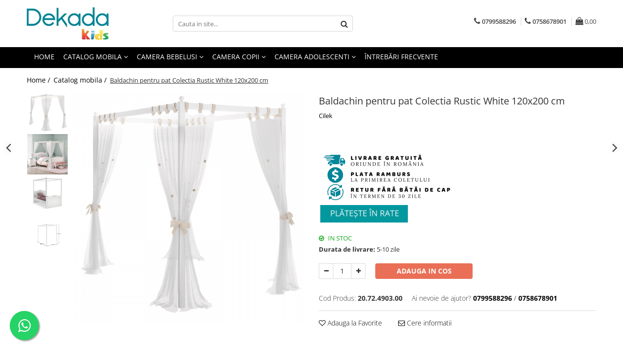

--- FILE ---
content_type: text/html; charset=UTF-8
request_url: https://www.dekada-kids.com/catalog-mobila/baldachin-pentru-pat-colectia-rustic-white-120x200-cm.html
body_size: 43598
content:
<!DOCTYPE html>

<html lang="ro-ro">

	<head>
		<meta charset="UTF-8">

		<script src="https://gomagcdn.ro/themes/fashion/js/lazysizes.min.js?v=10221307-4.243" async=""></script>

		<script>
			function g_js(callbk){typeof callbk === 'function' ? window.addEventListener("DOMContentLoaded", callbk, false) : false;}
		</script>

		
		<style>
			/*body.loading{overflow:hidden;}
			body.loading #wrapper{opacity: 0;visibility: hidden;}
			body #wrapper{opacity: 1;visibility: visible;transition:all .1s ease-out;}*/

			.main-header .main-menu{min-height:43px;}
			.-g-hide{visibility:hidden;opacity:0;}

					</style>
		
		<link rel="preconnect" href="https://gomagcdn.ro"><link rel="dns-prefetch" href="https://fonts.googleapis.com" /><link rel="dns-prefetch" href="https://fonts.gstatic.com" /><link rel="dns-prefetch" href="https://connect.facebook.net" /><link rel="dns-prefetch" href="https://www.facebook.com" /><link rel="dns-prefetch" href="https://www.googletagmanager.com" /><link rel="dns-prefetch" href="https://embed.tawk.to" />

					<link rel="preload" as="image" href="https://gomagcdn.ro/domains/dekada-kids.com/files/product/large/baldachin-pentru-pat-colectia-rustic-white-90x200-cm-657-696996361349.jpg"   >
		
		<link rel="preload" href="https://gomagcdn.ro/themes/fashion/js/plugins.js?v=10221307-4.243" as="script">

		
					<link rel="preload" href="https://www.dekada-kids.com/theme/default.js?v=41747300420" as="script">
				
		<link rel="preload" href="https://gomagcdn.ro/themes/fashion/js/dev.js?v=10221307-4.243" as="script">

		
					<link rel="stylesheet" href="https://gomagcdn.ro/themes/fashion/css/main-min.css?v=10221307-4.243-1" data-values='{"blockScripts": "1"}'>
		
					<link rel="stylesheet" href="https://www.dekada-kids.com/theme/default.css?v=41747300420">
		
						<link rel="stylesheet" href="https://gomagcdn.ro/themes/fashion/css/dev-style.css?v=10221307-4.243-1">
		
		
		
		<link rel="alternate" hreflang="x-default" href="https://www.dekada-kids.com/catalog-mobila/baldachin-pentru-pat-colectia-rustic-white-120x200-cm.html">
									<!-- Google tag (gtag.js) -->
<script async src="https://www.googletagmanager.com/gtag/js?id=UA-159225888-1"></script>
<script>
  window.dataLayer = window.dataLayer || [];
  function gtag(){dataLayer.push(arguments);}
  gtag('js', new Date());

  gtag('config', 'UA-159225888-1');
</script>					
		<meta name="expires" content="never">
		<meta name="revisit-after" content="1 days">
					<meta name="author" content="Gomag">
				<title>Baldachin pentru pat Colectia Rustic White 120x200 cm</title>


					<meta name="robots" content="index,follow" />
						
		<meta name="description" content="Comanda online in magazinul dekada-kids Baldachin pentru pat Colectia Rustic White 120x200 cm, livrare in toata Romania Romania">
		<meta class="viewport" name="viewport" content="width=device-width, initial-scale=1.0, user-scalable=no">
							<meta property="og:description" content="   "/>
							<meta property="og:image" content="https://gomagcdn.ro/domains/dekada-kids.com/files/product/large/baldachin-pentru-pat-colectia-rustic-white-90x200-cm-657-696996361349.jpg"/>
															<link rel="canonical" href="https://www.dekada-kids.com/catalog-mobila/baldachin-pentru-pat-colectia-rustic-white-120x200-cm.html" />
			<meta property="og:url" content="https://www.dekada-kids.com/catalog-mobila/baldachin-pentru-pat-colectia-rustic-white-120x200-cm.html"/>
						
		<meta name="distribution" content="Global">
		<meta name="owner" content="www.dekada-kids.com">
		<meta name="publisher" content="www.dekada-kids.com">
		<meta name="rating" content="General">
		<meta name="copyright" content="Copyright www.dekada-kids.com 2026. All rights reserved">
		<link rel="search" href="https://www.dekada-kids.com/opensearch.ro.xml" type="application/opensearchdescription+xml" title="Cautare"/>

		
							<script src="https://gomagcdn.ro/themes/fashion/js/jquery-2.1.4.min.js"></script>
			<script defer src="https://gomagcdn.ro/themes/fashion/js/jquery.autocomplete.js?v=20181023"></script>
			<script src="https://gomagcdn.ro/themes/fashion/js/gomag.config.js?v=10221307-4.243"></script>
			<script src="https://gomagcdn.ro/themes/fashion/js/gomag.js?v=10221307-4.243"></script>
		
													<script>
$.Gomag.bind('User/Data/AffiliateMarketing/HideTrafiLeak', function(event, data){

    //hide tawk.to widget
	Tawk_API = Tawk_API || {};
	Tawk_API.onBeforeLoad = function(){
		Tawk_API.hideWidget();
	};
});
</script><script>
$.Gomag.bind('User/Data/AffiliateMarketing/HideTrafiLeak', function(event, data){

    $('.whatsappfloat').remove();
});
</script><script>
	var items = [];

	items.push(
		{
			id		:'20.72.4903.00',
			name	:'Baldachin pentru pat Colectia Rustic White 120x200 cm',
			brand	:'Cilek',
			category:'Catalog mobila',
			price	:924.0000,
			google_business_vertical: 'retail'
		}
	);

	gtag('event', 'view_item', {
		items: [items],
		currency: "RON",
		value: "924.0000",
		send_to: ''
	});
	</script><script>	
	$(document).ready(function(){
		
		$(document).on('click', $GomagConfig.cartSummaryItemRemoveButton, function() {
			var productId = $(this).attr("data-product");
			var productSku = $(this).attr("data-productsku");
			var productPrice = $(this).attr("data-productprice");
			var productQty = $(this).attr("data-qty");
			
			gtag('event', 'remove_from_cart', {
					send_to	: '',
					value	: parseFloat(productQty) * parseFloat(productPrice),
					items:[{
						id		: productSku,
						quantity: productQty,
						price	: productPrice		 
				}]
			})
			
		})
	
		$(document).on('click', $GomagConfig.checkoutItemRemoveButton, function() {
			
			var itemKey = $(this).attr('id').replace('__checkoutItemRemove','');
			var productId = $(this).data("product");
			var productSku = $(this).attr("productsku");
			var productPrice = $(this).attr("productprice");
			var productQty = $('#quantityToAdd_'+itemKey).val();
			
			gtag('event', 'remove_from_cart', {
				send_to	: '',
				value	: parseFloat(productQty) * parseFloat(productPrice),
				items	:[{
					id		: productSku,
					quantity: productQty,
					price	: productPrice
				}]
			})
			
		})
	});		
	
</script>
<!-- Global site tag (gtag.js) - Google Analytics -->
<script async src="https://www.googletagmanager.com/gtag/js?id=G-ZNRZK0T7Z1"></script>
	<script>
 window.dataLayer = window.dataLayer || [];
  function gtag(){dataLayer.push(arguments);}
    var cookieValue = '';
  var name = 'g_c_consent' + "=";
  var decodedCookie = decodeURIComponent(document.cookie);
  var ca = decodedCookie.split(';');
  for(var i = 0; i <ca.length; i++) {
	var c = ca[i];
	while (c.charAt(0) == ' ') {
	  c = c.substring(1);
	}
	if (c.indexOf(name) == 0) {
	  cookieValue = c.substring(name.length, c.length);
	}
  }



if(cookieValue == ''){
	gtag('consent', 'default', {
	  'ad_storage': 'granted',
	  'ad_user_data': 'granted',
	  'ad_personalization': 'granted',
	  'analytics_storage': 'granted',
	  'personalization_storage': 'granted',
	  'functionality_storage': 'granted',
	  'security_storage': 'granted'
	});
	} else if(cookieValue != '-1'){


			gtag('consent', 'default', {
			'ad_storage': 'granted',
			'ad_user_data': 'granted',
			'ad_personalization': 'granted',
			'analytics_storage': 'granted',
			'personalization_storage': 'granted',
			'functionality_storage': 'granted',
			'security_storage': 'granted'
		});
	} else {
	 gtag('consent', 'default', {
		  'ad_storage': 'denied',
		  'ad_user_data': 'denied',
		  'ad_personalization': 'denied',
		  'analytics_storage': 'denied',
			'personalization_storage': 'denied',
			'functionality_storage': 'denied',
			'security_storage': 'denied'
		});

		 }
</script>
<script>

	
  gtag('js', new Date());

 
$.Gomag.bind('Cookie/Policy/Consent/Denied', function(){
	gtag('consent', 'update', {
		  'ad_storage': 'denied',
		  'ad_user_data': 'denied',
		  'ad_personalization': 'denied',
		  'analytics_storage': 'denied',
			'personalization_storage': 'denied',
			'functionality_storage': 'denied',
			'security_storage': 'denied'
		});
		})
$.Gomag.bind('Cookie/Policy/Consent/Granted', function(){
	gtag('consent', 'update', {
		  'ad_storage': 'granted',
		  'ad_user_data': 'granted',
		  'ad_personalization': 'granted',
		  'analytics_storage': 'granted',
			'personalization_storage': 'granted',
			'functionality_storage': 'granted',
			'security_storage': 'granted'
		});
		})
  gtag('config', 'G-ZNRZK0T7Z1', {allow_enhanced_conversions: true });
</script>
<script>
	function gaBuildProductVariant(product)
	{
		let _return = '';
		if(product.version != undefined)
		{
			$.each(product.version, function(i, a){
				_return += (_return == '' ? '' : ', ')+a.value;
			})
		}
		return _return;
	}

</script>
<script>
	$.Gomag.bind('Product/Add/To/Cart/After/Listing', function gaProductAddToCartLV4(event, data) {
		if(data.product !== undefined) {
			var gaProduct = false;
			if(typeof(gaProducts) != 'undefined' && gaProducts[data.product.id] != undefined)
			{
				gaProduct = gaProducts[data.product.id];

			}

			if(gaProduct == false)
			{
				gaProduct = {};
				gaProduct.item_id = data.product.id;
				gaProduct.currency = data.product.currency ? (String(data.product.currency).toLowerCase() == 'lei' ? 'RON' : data.product.currency) : 'RON';
				gaProduct.item_name =  data.product.sku ;
				gaProduct.item_variant= gaBuildProductVariant(data.product);
				gaProduct.item_brand = data.product.brand;
				gaProduct.item_category = data.product.category;

			}

			gaProduct.price = parseFloat(data.product.price).toFixed(2);
			gaProduct.quantity = data.product.productQuantity;
			gtag("event", "add_to_cart", {
				currency: gaProduct.currency,
				value: parseFloat(gaProduct.price) * parseFloat(gaProduct.quantity),
				items: [
					gaProduct
				]
			});

		}
	})
	$.Gomag.bind('Product/Add/To/Cart/After/Details', function gaProductAddToCartDV4(event, data){

		if(data.product !== undefined){

			var gaProduct = false;
			if(
				typeof(gaProducts) != 'undefined'
				&&
				gaProducts[data.product.id] != undefined
			)
			{
				var gaProduct = gaProducts[data.product.id];
			}

			if(gaProduct == false)
			{
				gaProduct = {};
				gaProduct.item_id = data.product.id;
				gaProduct.currency = data.product.currency ? (String(data.product.currency).toLowerCase() == 'lei' ? 'RON' : data.product.currency) : 'RON';
				gaProduct.item_name =  data.product.sku ;
				gaProduct.item_variant= gaBuildProductVariant(data.product);
				gaProduct.item_brand = data.product.brand;
				gaProduct.item_category = data.product.category;

			}

			gaProduct.price = parseFloat(data.product.price).toFixed(2);
			gaProduct.quantity = data.product.productQuantity;


			gtag("event", "add_to_cart", {
			  currency: gaProduct.currency,
			  value: parseFloat(gaProduct.price) * parseFloat(gaProduct.quantity),
			  items: [
				gaProduct
			  ]
			});
        }

	})
	 $.Gomag.bind('Product/Remove/From/Cart', function gaProductRemovedFromCartV4(event, data){
		var envData = $.Gomag.getEnvData();
		var products = envData.products;

		if(data.data.product !== undefined && products[data.data.product] !== undefined){


			var dataProduct = products[data.data.product];


			gaProduct = {};
			gaProduct.item_id = dataProduct.id;

			gaProduct.item_name =   dataProduct.sku ;
			gaProduct.currency = dataProduct.currency ? (String(dataProduct.currency).toLowerCase() == 'lei' ? 'RON' : dataProduct.currency) : 'RON';
			gaProduct.item_category = dataProduct.category;
			gaProduct.item_brand = dataProduct.brand;
			gaProduct.price = parseFloat(dataProduct.price).toFixed(2);
			gaProduct.quantity = data.data.quantity;
			gaProduct.item_variant= gaBuildProductVariant(dataProduct);
			gtag("event", "remove_from_cart", {
			  currency: gaProduct.currency,
			  value: parseFloat(gaProduct.price) * parseFloat(gaProduct.quantity),
			  items: [
				gaProduct
			  ]
			});
        }

	});

	 $.Gomag.bind('Cart/Quantity/Update', function gaCartQuantityUpdateV4(event, data){
		var envData = $.Gomag.getEnvData();
		var products = envData.products;
		if(!data.data.finalQuantity || !data.data.initialQuantity)
		{
			return false;
		}
		var dataProduct = products[data.data.product];
		if(dataProduct == undefined)
		{
			return false;
		}

		gaProduct = {};
		gaProduct.item_id = dataProduct.id;
		gaProduct.currency = dataProduct.currency ? (String(dataProduct.currency).toLowerCase() == 'lei' ? 'RON' : dataProduct.currency) : 'RON';
		gaProduct.item_name =  dataProduct.sku ;

		gaProduct.item_category = dataProduct.category;
		gaProduct.item_brand = dataProduct.brand;
		gaProduct.price = parseFloat(dataProduct.price).toFixed(2);
		gaProduct.item_variant= gaBuildProductVariant(dataProduct);
		if(parseFloat(data.data.initialQuantity) < parseFloat(data.data.finalQuantity))
		{
			var quantity = parseFloat(data.data.finalQuantity) - parseFloat(data.data.initialQuantity);
			gaProduct.quantity = quantity;

			gtag("event", "add_to_cart", {
			  currency: gaProduct.currency,
			  value: parseFloat(gaProduct.price) * parseFloat(gaProduct.quantity),
			  items: [
				gaProduct
			  ]
			});
		}
		else if(parseFloat(data.data.initialQuantity) > parseFloat(data.data.finalQuantity))
		{
			var quantity = parseFloat(data.data.initialQuantity) - parseFloat(data.data.finalQuantity);
			gaProduct.quantity = quantity;
			gtag("event", "remove_from_cart", {
			  currency: gaProduct.currency,
			  value: parseFloat(gaProduct.price) * parseFloat(gaProduct.quantity),
			  items: [
				gaProduct
			  ]
			});
		}

	});

</script>
<!-- Biano Pixel Code -->
<script>
!function(b,i,a,n,o,p,x)
{if(b.bianoTrack)return;o=b.bianoTrack=function(){o.callMethod?
o.callMethod.apply(o,arguments):o.queue.push(arguments)};
o.push=o;o.queue=[];p=i.createElement(a);p.async=!0;p.src=n;
x=i.getElementsByTagName(a)[0];x.parentNode.insertBefore(p,x)
}(window,document,'script','https://pixel.biano.ro/min/pixel.js');
bianoTrack('init', 'ro5a9c1d9b77d6d64477fb5a6b1a5aeffcb75ee69a');
</script>
<!-- End Biano Pixel Code --><script>
        (function(d, s, i) {
            var f = d.getElementsByTagName(s)[0], j = d.createElement(s);
            j.async = true;
            j.src = "https://t.themarketer.com/t/j/" + i;
            f.parentNode.insertBefore(j, f);
        })(document, "script", "KBPFDBET");
    </script><script>
function gmsc(name, value)
{
	if(value != undefined && value)
	{
		var expires = new Date();
		expires.setTime(expires.getTime() + parseInt(3600*24*1000*90));
		document.cookie = encodeURIComponent(name) + "=" + encodeURIComponent(value) + '; expires='+ expires.toUTCString() + "; path=/";
	}
}
let gmqs = window.location.search;
let gmup = new URLSearchParams(gmqs);
gmsc('g_sc', gmup.get('shop_campaign'));
gmsc('shop_utm_campaign', gmup.get('utm_campaign'));
gmsc('shop_utm_medium', gmup.get('utm_medium'));
gmsc('shop_utm_source', gmup.get('utm_source'));
</script><!-- Google Tag Manager -->
    <script>(function(w,d,s,l,i){w[l]=w[l]||[];w[l].push({'gtm.start':
    new Date().getTime(),event:'gtm.js'});var f=d.getElementsByTagName(s)[0],
    j=d.createElement(s),dl=l!='dataLayer'?'&l='+l:'';j.async=true;j.src=
    'https://www.googletagmanager.com/gtm.js?id='+i+dl;f.parentNode.insertBefore(j,f);
    })(window,document,'script','dataLayer','GTM-NMVMKFS');</script>
    <!-- End Google Tag Manager --><script>
window.dataLayer = window.dataLayer || [];
window.gtag = window.gtag || function(){dataLayer.push(arguments);}
</script><!-- Facebook Pixel Code -->
				<script>
				!function(f,b,e,v,n,t,s){if(f.fbq)return;n=f.fbq=function(){n.callMethod?
				n.callMethod.apply(n,arguments):n.queue.push(arguments)};if(!f._fbq)f._fbq=n;
				n.push=n;n.loaded=!0;n.version="2.0";n.queue=[];t=b.createElement(e);t.async=!0;
				t.src=v;s=b.getElementsByTagName(e)[0];s.parentNode.insertBefore(t,s)}(window,
				document,"script","//connect.facebook.net/en_US/fbevents.js");

				fbq("init", "201810474400950");
				fbq("track", "PageView");</script>
				<!-- End Facebook Pixel Code -->
				<script>
				$.Gomag.bind('User/Ajax/Data/Loaded', function(event, data){
					if(data != undefined && data.data != undefined)
					{
						var eventData = data.data;
						if(eventData.facebookUserData != undefined)
						{
							$('body').append(eventData.facebookUserData);
						}
					}
				})
				</script>
				<script>
	$.Gomag.bind('Product/Add/To/Cart/After/Listing', function(event, data){
		if(data.product !== undefined){
			gtag('event', 'add_to_cart', {
				send_to	: '',
				value	: parseFloat(data.product.productQuantity) * parseFloat(data.product.price),
				items	:[{
					id		: data.product.sku,
					name	: data.product.name,
					brand	: data.product.brand,
					category: data.product.category,
					quantity: data.product.productQuantity,
					price	: data.product.price
				 
			}]
		   })
        }
	})
	$.Gomag.bind('Product/Add/To/Cart/After/Details', function(event, data){
		
		if(data.product !== undefined){
			gtag('event', 'add_to_cart', {
				send_to: '',
				value: parseFloat(data.product.productQuantity) * parseFloat(data.product.price),
				items: [{
					id: data.product.sku,
					name		: data.product.name,
					brand		: data.product.brand,
					category	: data.product.category,
					quantity	: data.product.productQuantity,
					price		: data.product.price
				}]	
			})
		}
	})
   
</script><meta name="google-site-verification" content="JhZeC_bODylqYg9iGyBiHE-rd97zrwIDR7tSIgtn3Qg" />					
		
	</head>

	<body class="" style="">

		<script >
			function _addCss(url, attribute, value, loaded){
				var _s = document.createElement('link');
				_s.rel = 'stylesheet';
				_s.href = url;
				_s.type = 'text/css';
				if(attribute)
				{
					_s.setAttribute(attribute, value)
				}
				if(loaded){
					_s.onload = function(){
						var dom = document.getElementsByTagName('body')[0];
						//dom.classList.remove('loading');
					}
				}
				var _st = document.getElementsByTagName('link')[0];
				_st.parentNode.insertBefore(_s, _st);
			}
			//_addCss('https://fonts.googleapis.com/css2?family=Open+Sans:ital,wght@0,300;0,400;0,600;0,700;1,300;1,400&display=swap');
			_addCss('https://gomagcdn.ro/themes/_fonts/Open-Sans.css');

		</script>
		<script>
				/*setTimeout(
				  function()
				  {
				   document.getElementsByTagName('body')[0].classList.remove('loading');
				  }, 1000);*/
		</script>
							
		
		<div id="wrapper">
			<!-- BLOCK:999e4f3d6915a6d2f373229b8a9b3cb3 start -->
<div id="_cartSummary" class="hide"></div>

<script >
	$(document).ready(function() {

		$(document).on('keypress', '.-g-input-loader', function(){
			$(this).addClass('-g-input-loading');
		})

		$.Gomag.bind('Product/Add/To/Cart/After', function(eventResponse, properties)
		{
									var data = JSON.parse(properties.data);
			$('.q-cart').html(data.quantity);
			if(parseFloat(data.quantity) > 0)
			{
				$('.q-cart').removeClass('hide');
			}
			else
			{
				$('.q-cart').addClass('hide');
			}
			$('.cartPrice').html(data.subtotal + ' ' + data.currency);
			$('.cartProductCount').html(data.quantity);


		})
		$('#_cartSummary').on('updateCart', function(event, cart) {
			var t = $(this);

			$.get('https://www.dekada-kids.com/cart-update', {
				cart: cart
			}, function(data) {

				$('.q-cart').html(data.quantity);
				if(parseFloat(data.quantity) > 0)
				{
					$('.q-cart').removeClass('hide');
				}
				else
				{
					$('.q-cart').addClass('hide');
				}
				$('.cartPrice').html(data.subtotal + ' ' + data.currency);
				$('.cartProductCount').html(data.quantity);
			}, 'json');
			window.ga = window.ga || function() {
				(ga.q = ga.q || []).push(arguments)
			};
			ga('send', 'event', 'Buton', 'Click', 'Adauga_Cos');
		});

		if(window.gtag_report_conversion) {
			$(document).on("click", 'li.phone-m', function() {
				var phoneNo = $('li.phone-m').children( "a").attr('href');
				gtag_report_conversion(phoneNo);
			});

		}

	});
</script>



<header class="main-header container-bg clearfix" data-block="headerBlock">
	<div class="discount-tape container-h full -g-hide" id="_gomagHellobar"></div>

		
	<div class="top-head-bg container-h full">

		<div class="top-head container-h">
			<div class="row">
				<div class="col-md-3 col-sm-3 col-xs-5 logo-h">
					
	<a href="https://www.dekada-kids.com" id="logo" data-pageId="2">
		<img src="https://gomagcdn.ro/domains/dekada-kids/files/company/dekada-kids6786.png" fetchpriority="high" class="img-responsive" alt="Dekada Kids Romania" title="Dekada Kids Romania" width="200" height="50" style="width:auto;">
	</a>
				</div>
				<div class="col-md-4 col-sm-4 col-xs-7 main search-form-box">
					
<form name="search-form" class="search-form" action="https://www.dekada-kids.com/produse" id="_searchFormMainHeader">

	<input id="_autocompleteSearchMainHeader" name="c" class="input-placeholder -g-input-loader" type="text" placeholder="Cauta in site..." aria-label="Search"  value="">
	<button id="_doSearch" class="search-button" aria-hidden="true">
		<i class="fa fa-search" aria-hidden="true"></i>
	</button>

				<script >
			$(document).ready(function() {

				$('#_autocompleteSearchMainHeader').autocomplete({
					serviceUrl: 'https://www.dekada-kids.com/autocomplete',
					minChars: 2,
					deferRequestBy: 700,
					appendTo: '#_searchFormMainHeader',
					width: parseInt($('#_doSearch').offset().left) - parseInt($('#_autocompleteSearchMainHeader').offset().left),
					formatResult: function(suggestion, currentValue) {
						return suggestion.value;
					},
					onSelect: function(suggestion) {
						$(this).val(suggestion.data);
					},
					onSearchComplete: function(suggestion) {
						$(this).removeClass('-g-input-loading');
					}
				});
				$(document).on('click', '#_doSearch', function(e){
					e.preventDefault();
					if($('#_autocompleteSearchMainHeader').val() != '')
					{
						$('#_searchFormMainHeader').submit();
					}
				})
			});
		</script>
	

</form>
				</div>
				<div class="col-md-5 col-sm-5 acount-section">
					
<ul>
	<li class="search-m hide">
		<a href="#" class="-g-no-url" aria-label="Cauta in site..." data-pageId="">
			<i class="fa fa-search search-open" aria-hidden="true"></i>
			<i style="display:none" class="fa fa-times search-close" aria-hidden="true"></i>
		</a>
	</li>
	<li class="-g-user-icon -g-user-icon-empty">
			
	</li>
	
				<li class="contact-header">
			<a href="tel:0799588296" aria-label="Contacteaza-ne" data-pageId="3">
				<i class="fa fa-phone" aria-hidden="true"></i>
									<span class="count-phone">1</span>
								<span>0799588296</span>
			</a>
		</li>
				<li class="contact-header -g-contact-phone2">
			<a href="tel:0758678901" aria-label="Contacteaza-ne" data-pageId="3">
				<i class="fa fa-phone" aria-hidden="true"></i>
				<span class="count-phone">2</span>
				<span>0758678901</span>
			</a>
		</li>
		<li class="wishlist-header hide">
		<a href="https://www.dekada-kids.com/wishlist" aria-label="Wishlist" data-pageId="28">
			<span class="-g-wishlist-product-count -g-hide"></span>
			<i class="fa fa-heart-o" aria-hidden="true"></i>
			<span class="">Favorite</span>
		</a>
	</li>
	<li class="cart-header-btn cart">
		<a class="cart-drop _showCartHeader" href="https://www.dekada-kids.com/cos-de-cumparaturi" aria-label="Cos de cumparaturi">
			<span class="q-cart hide">0</span>
			<i class="fa fa-shopping-bag" aria-hidden="true"></i>
			<span class="count cartPrice">0,00
				
			</span>
		</a>
					<div class="cart-dd  _cartShow cart-closed"></div>
			</li>

	</ul>

	<script>
		$(document).ready(function() {
			//Cart
							$('.cart').mouseenter(function() {
					$.Gomag.showCartSummary('div._cartShow');
				}).mouseleave(function() {
					$.Gomag.hideCartSummary('div._cartShow');
					$('div._cartShow').removeClass('cart-open');
				});
						$(document).on('click', '.dropdown-toggle', function() {
				window.location = $(this).attr('href');
			})
		})
	</script>

				</div>
			</div>
		</div>
	</div>


<div id="navigation">
	<nav id="main-menu" class="main-menu container-h full clearfix">
		<a href="#" class="menu-trg -g-no-url" title="Produse">
			<span>&nbsp;</span>
		</a>
		
<div class="container-h nav-menu-hh clearfix">

	<!-- BASE MENU -->
	<ul class="
			nav-menu base-menu container-h
			
			
		">

		

			
		<li class="menu-drop __GomagMM ">
								<a
						href="https://www.dekada-kids.com/"
						class="    "
						rel="  "
						
						title="Home"
						data-Gomag=''
						data-block-name="mainMenuD0"  data-block="mainMenuD" data-pageId= "2">
												<span class="list">Home</span>
					</a>
				
		</li>
		
		<li class="menu-drop __GomagMM ">
							<a
					href="https://www.dekada-kids.com/catalog-mobila"
					class="  "
					rel="  "
					
					title="Catalog mobila"
					data-Gomag=''
					data-block-name="mainMenuD0"
					data-pageId= "4"
					data-block="mainMenuD">
											<span class="list">Catalog mobila</span>
						<i class="fa fa-angle-down"></i>
				</a>

									<div class="menu-dd">
										<ul class="drop-list clearfix w100">
																																						<li class="fl">
										<div class="col">
											<p class="title">
												<a
												href="https://www.dekada-kids.com/paturi-copii"
												class="title    "
												rel="  "
												
												title="Paturi"
												data-Gomag=''
												data-block-name="mainMenuD1"
												data-block="mainMenuD"
												data-pageId= "1"
												>
																										Paturi
												</a>
											</p>
																																															<a
														href="https://www.dekada-kids.com/leagăne"
														rel="  "
														
														title="Leagane"
														class="    "
														data-Gomag=''
														data-block-name="mainMenuD2"
														data-block="mainMenuD"
														data-pageId=""
													>
																												<i class="fa fa-angle-right"></i>
														<span>Leagane</span>
													</a>
																									<a
														href="https://www.dekada-kids.com/paturi-pentru-bebelusi"
														rel="  "
														
														title="Paturi pentru bebelusi"
														class="    "
														data-Gomag=''
														data-block-name="mainMenuD2"
														data-block="mainMenuD"
														data-pageId=""
													>
																												<i class="fa fa-angle-right"></i>
														<span>Paturi pentru bebelusi</span>
													</a>
																									<a
														href="https://www.dekada-kids.com/paturi-pentru-copii"
														rel="  "
														
														title="Paturi pentru copii"
														class="    "
														data-Gomag=''
														data-block-name="mainMenuD2"
														data-block="mainMenuD"
														data-pageId=""
													>
																												<i class="fa fa-angle-right"></i>
														<span>Paturi pentru copii</span>
													</a>
																									<a
														href="https://www.dekada-kids.com/paturi-pentru-adolescenti"
														rel="  "
														
														title="Paturi pentru adolescenti"
														class="    "
														data-Gomag=''
														data-block-name="mainMenuD2"
														data-block="mainMenuD"
														data-pageId=""
													>
																												<i class="fa fa-angle-right"></i>
														<span>Paturi pentru adolescenti</span>
													</a>
																									<a
														href="https://www.dekada-kids.com/paturi-supraetajate"
														rel="  "
														
														title="Paturi supraetajate"
														class="    "
														data-Gomag=''
														data-block-name="mainMenuD2"
														data-block="mainMenuD"
														data-pageId=""
													>
																												<i class="fa fa-angle-right"></i>
														<span>Paturi supraetajate</span>
													</a>
																									<a
														href="https://www.dekada-kids.com/paturi-suplimentare"
														rel="  "
														
														title="Paturi suplimentare"
														class="    "
														data-Gomag=''
														data-block-name="mainMenuD2"
														data-block="mainMenuD"
														data-pageId=""
													>
																												<i class="fa fa-angle-right"></i>
														<span>Paturi suplimentare</span>
													</a>
																									<a
														href="https://www.dekada-kids.com/paturi-100x200-cm"
														rel="  "
														
														title="Paturi 100x200 cm"
														class="    "
														data-Gomag=''
														data-block-name="mainMenuD2"
														data-block="mainMenuD"
														data-pageId=""
													>
																												<i class="fa fa-angle-right"></i>
														<span>Paturi 100x200 cm</span>
													</a>
																									<a
														href="https://www.dekada-kids.com/paturi-120x200-cm"
														rel="  "
														
														title="Paturi 120x200 cm"
														class="    "
														data-Gomag=''
														data-block-name="mainMenuD2"
														data-block="mainMenuD"
														data-pageId=""
													>
																												<i class="fa fa-angle-right"></i>
														<span>Paturi 120x200 cm</span>
													</a>
																									<a
														href="https://www.dekada-kids.com/paturi-90x190-cm"
														rel="  "
														
														title="Paturi 90x190 cm"
														class="    "
														data-Gomag=''
														data-block-name="mainMenuD2"
														data-block="mainMenuD"
														data-pageId=""
													>
																												<i class="fa fa-angle-right"></i>
														<span>Paturi 90x190 cm</span>
													</a>
																									<a
														href="https://www.dekada-kids.com/paturi-pentru-baieti"
														rel="  "
														
														title="Paturi pentru baieti"
														class="    "
														data-Gomag=''
														data-block-name="mainMenuD2"
														data-block="mainMenuD"
														data-pageId=""
													>
																												<i class="fa fa-angle-right"></i>
														<span>Paturi pentru baieti</span>
													</a>
																									<a
														href="https://www.dekada-kids.com/paturi-pentru-fete"
														rel="  "
														
														title="Paturi pentru fete"
														class="    "
														data-Gomag=''
														data-block-name="mainMenuD2"
														data-block="mainMenuD"
														data-pageId=""
													>
																												<i class="fa fa-angle-right"></i>
														<span>Paturi pentru fete</span>
													</a>
																									<a
														href="https://www.dekada-kids.com/paturi-masinuta"
														rel="  "
														
														title="Paturi masinuta"
														class="    "
														data-Gomag=''
														data-block-name="mainMenuD2"
														data-block="mainMenuD"
														data-pageId=""
													>
																												<i class="fa fa-angle-right"></i>
														<span>Paturi masinuta</span>
													</a>
																									<a
														href="https://www.dekada-kids.com/bare-de-protectie"
														rel="  "
														
														title="Bare de protectie"
														class="    "
														data-Gomag=''
														data-block-name="mainMenuD2"
														data-block="mainMenuD"
														data-pageId=""
													>
																												<i class="fa fa-angle-right"></i>
														<span>Bare de protectie</span>
													</a>
																							
										</div>
									</li>
																																<li class="fl">
										<div class="col">
											<p class="title">
												<a
												href="https://www.dekada-kids.com/dulapuri"
												class="title    "
												rel="  "
												
												title="Dulapuri"
												data-Gomag=''
												data-block-name="mainMenuD1"
												data-block="mainMenuD"
												data-pageId= "7"
												>
																										Dulapuri
												</a>
											</p>
																						
										</div>
									</li>
																																<li class="fl">
										<div class="col">
											<p class="title">
												<a
												href="https://www.dekada-kids.com/comode-noptiere"
												class="title    "
												rel="  "
												
												title="Comode, noptiere"
												data-Gomag=''
												data-block-name="mainMenuD1"
												data-block="mainMenuD"
												data-pageId= "8"
												>
																										Comode, noptiere
												</a>
											</p>
																						
										</div>
									</li>
																																<li class="fl">
										<div class="col">
											<p class="title">
												<a
												href="#"
												class="title     -g-no-url"
												rel="  "
												
												title="Spatiu de studiu"
												data-Gomag=''
												data-block-name="mainMenuD1"
												data-block="mainMenuD"
												data-pageId= ""
												>
																										Spatiu de studiu
												</a>
											</p>
																																															<a
														href="https://www.dekada-kids.com/mese-scaune"
														rel="  "
														
														title="Birouri de studiu camera copii"
														class="    "
														data-Gomag=''
														data-block-name="mainMenuD2"
														data-block="mainMenuD"
														data-pageId=""
													>
																												<i class="fa fa-angle-right"></i>
														<span>Birouri de studiu camera copii</span>
													</a>
																									<a
														href="https://www.dekada-kids.com/scaune-copii"
														rel="  "
														
														title="Scaune copii"
														class="    "
														data-Gomag=''
														data-block-name="mainMenuD2"
														data-block="mainMenuD"
														data-pageId=""
													>
																												<i class="fa fa-angle-right"></i>
														<span>Scaune copii</span>
													</a>
																									<a
														href="https://www.dekada-kids.com/biblioteca"
														rel="  "
														
														title="Biblioteca"
														class="    "
														data-Gomag=''
														data-block-name="mainMenuD2"
														data-block="mainMenuD"
														data-pageId=""
													>
																												<i class="fa fa-angle-right"></i>
														<span>Biblioteca</span>
													</a>
																							
										</div>
									</li>
																																<li class="fl">
										<div class="col">
											<p class="title">
												<a
												href="https://www.dekada-kids.com/accesorii"
												class="title    "
												rel="  "
												
												title="Accesorii"
												data-Gomag=''
												data-block-name="mainMenuD1"
												data-block="mainMenuD"
												data-pageId= "12"
												>
																										Accesorii
												</a>
											</p>
																																															<a
														href="https://www.dekada-kids.com/perdele-draperii"
														rel="  "
														
														title="Perdele&Draperii"
														class="    "
														data-Gomag=''
														data-block-name="mainMenuD2"
														data-block="mainMenuD"
														data-pageId=""
													>
																												<i class="fa fa-angle-right"></i>
														<span>Perdele&amp;Draperii</span>
													</a>
																									<a
														href="https://www.dekada-kids.com/baldachine"
														rel="  "
														
														title="Baldachine"
														class="    "
														data-Gomag=''
														data-block-name="mainMenuD2"
														data-block="mainMenuD"
														data-pageId=""
													>
																												<i class="fa fa-angle-right"></i>
														<span>Baldachine</span>
													</a>
																									<a
														href="https://www.dekada-kids.com/iluminat"
														rel="  "
														
														title="Iluminat"
														class="    "
														data-Gomag=''
														data-block-name="mainMenuD2"
														data-block="mainMenuD"
														data-pageId=""
													>
																												<i class="fa fa-angle-right"></i>
														<span>Iluminat</span>
													</a>
																									<a
														href="https://www.dekada-kids.com/seturi-pat"
														rel="  "
														
														title="Seturi pat"
														class="    "
														data-Gomag=''
														data-block-name="mainMenuD2"
														data-block="mainMenuD"
														data-pageId=""
													>
																												<i class="fa fa-angle-right"></i>
														<span>Seturi pat</span>
													</a>
																									<a
														href="https://www.dekada-kids.com/covoare"
														rel="  "
														
														title="Covoare"
														class="    "
														data-Gomag=''
														data-block-name="mainMenuD2"
														data-block="mainMenuD"
														data-pageId=""
													>
																												<i class="fa fa-angle-right"></i>
														<span>Covoare</span>
													</a>
																							
										</div>
									</li>
																																<li class="fl">
										<div class="col">
											<p class="title">
												<a
												href="https://www.dekada-kids.com/rafturi-module-lazi-depozitare"
												class="title    "
												rel="  "
												
												title="Rafturi, module, lazi depozitare"
												data-Gomag=''
												data-block-name="mainMenuD1"
												data-block="mainMenuD"
												data-pageId= "14"
												>
																										Rafturi, module, lazi depozitare
												</a>
											</p>
																						
										</div>
									</li>
																																<li class="fl">
										<div class="col">
											<p class="title">
												<a
												href="https://www.dekada-kids.com/saltele"
												class="title    "
												rel="  "
												
												title="Saltele"
												data-Gomag=''
												data-block-name="mainMenuD1"
												data-block="mainMenuD"
												data-pageId= "59"
												>
																										Saltele
												</a>
											</p>
																						
										</div>
									</li>
																													</ul>
																	</div>
									
		</li>
		
		<li class="menu-drop __GomagMM ">
							<a
					href="https://www.dekada-kids.com/colectii-mobila-pentru-bebelusi"
					class="  "
					rel="nofollow noreferrer "
					
					title="Camera bebelusi"
					data-Gomag=''
					data-block-name="mainMenuD0"
					data-pageId= "228"
					data-block="mainMenuD">
											<span class="list">Camera bebelusi</span>
						<i class="fa fa-angle-down"></i>
				</a>

									<div class="menu-dd">
										<ul class="drop-list clearfix w100">
																																						<li class="fl">
										<div class="col">
											<p class="title">
												<a
												href="https://www.dekada-kids.com/colectia-baby-cotton"
												class="title    "
												rel="  "
												
												title="Colectia Cotton Baby"
												data-Gomag=''
												data-block-name="mainMenuD1"
												data-block="mainMenuD"
												data-pageId= "32"
												>
																										Colectia Cotton Baby
												</a>
											</p>
																						
										</div>
									</li>
																																<li class="fl">
										<div class="col">
											<p class="title">
												<a
												href="https://www.dekada-kids.com/colectia-romantic-baby"
												class="title    "
												rel="  "
												
												title="Colectia Romantic Baby"
												data-Gomag=''
												data-block-name="mainMenuD1"
												data-block="mainMenuD"
												data-pageId= "33"
												>
																										Colectia Romantic Baby
												</a>
											</p>
																						
										</div>
									</li>
																																<li class="fl">
										<div class="col">
											<p class="title">
												<a
												href="https://www.dekada-kids.com/colectia-elegance-baby"
												class="title    "
												rel="  "
												
												title="Colectia Elegance Baby"
												data-Gomag=''
												data-block-name="mainMenuD1"
												data-block="mainMenuD"
												data-pageId= "91"
												>
																										Colectia Elegance Baby
												</a>
											</p>
																						
										</div>
									</li>
																																<li class="fl">
										<div class="col">
											<p class="title">
												<a
												href="https://www.dekada-kids.com/colectia-romantica-baby-34"
												class="title    "
												rel="  "
												
												title="Colectia Romantica Baby"
												data-Gomag=''
												data-block-name="mainMenuD1"
												data-block="mainMenuD"
												data-pageId= "34"
												>
																										Colectia Romantica Baby
												</a>
											</p>
																						
										</div>
									</li>
																																<li class="fl">
										<div class="col">
											<p class="title">
												<a
												href="https://www.dekada-kids.com/colectia-mocha-baby-35"
												class="title    "
												rel="  "
												
												title="Colectia Mocha Baby"
												data-Gomag=''
												data-block-name="mainMenuD1"
												data-block="mainMenuD"
												data-pageId= "35"
												>
																										Colectia Mocha Baby
												</a>
											</p>
																						
										</div>
									</li>
																																<li class="fl">
										<div class="col">
											<p class="title">
												<a
												href="https://www.dekada-kids.com/colectia-natura-baby-36"
												class="title    "
												rel="  "
												
												title="Colectia Natura Baby"
												data-Gomag=''
												data-block-name="mainMenuD1"
												data-block="mainMenuD"
												data-pageId= "36"
												>
																										Colectia Natura Baby
												</a>
											</p>
																						
										</div>
									</li>
																																<li class="fl">
										<div class="col">
											<p class="title">
												<a
												href="https://www.dekada-kids.com/colectia-montessori-baby"
												class="title    "
												rel="  "
												
												title="Colectia Montessori Baby"
												data-Gomag=''
												data-block-name="mainMenuD1"
												data-block="mainMenuD"
												data-pageId= "38"
												>
																										Colectia Montessori Baby
												</a>
											</p>
																						
										</div>
									</li>
																																<li class="fl">
										<div class="col">
											<p class="title">
												<a
												href="https://www.dekada-kids.com/colectia-loof"
												class="title    "
												rel="  "
												
												title="Colectia Loof baby"
												data-Gomag=''
												data-block-name="mainMenuD1"
												data-block="mainMenuD"
												data-pageId= "71"
												>
																										Colectia Loof baby
												</a>
											</p>
																						
										</div>
									</li>
																																<li class="fl">
										<div class="col">
											<p class="title">
												<a
												href="https://www.dekada-kids.com/colectia-mino-baby"
												class="title    "
												rel="  "
												
												title="Colectia Mino Baby"
												data-Gomag=''
												data-block-name="mainMenuD1"
												data-block="mainMenuD"
												data-pageId= "74"
												>
																										Colectia Mino Baby
												</a>
											</p>
																						
										</div>
									</li>
																													</ul>
																	</div>
									
		</li>
		
		<li class="menu-drop __GomagMM ">
							<a
					href="https://www.dekada-kids.com/mobila-decor-camera-pentru-copii"
					class="  "
					rel="  "
					
					title="Camera copii"
					data-Gomag=''
					data-block-name="mainMenuD0"
					data-pageId= "226"
					data-block="mainMenuD">
											<span class="list">Camera copii</span>
						<i class="fa fa-angle-down"></i>
				</a>

									<div class="menu-dd">
										<ul class="drop-list clearfix w100">
																																						<li class="fl">
										<div class="col">
											<p class="title">
												<a
												href="https://www.dekada-kids.com/colectia-champion-racer"
												class="title    "
												rel="  "
												
												title="Colectia Champion Racer"
												data-Gomag=''
												data-block-name="mainMenuD1"
												data-block="mainMenuD"
												data-pageId= "47"
												>
																										Colectia Champion Racer
												</a>
											</p>
																						
										</div>
									</li>
																																<li class="fl">
										<div class="col">
											<p class="title">
												<a
												href="https://www.dekada-kids.com/colectia-louis"
												class="title    "
												rel="  "
												
												title="Colectia Louis"
												data-Gomag=''
												data-block-name="mainMenuD1"
												data-block="mainMenuD"
												data-pageId= "94"
												>
																										Colectia Louis
												</a>
											</p>
																						
										</div>
									</li>
																																<li class="fl">
										<div class="col">
											<p class="title">
												<a
												href="https://www.dekada-kids.com/colectia-racecup-48"
												class="title    "
												rel="  "
												
												title="Colectia Racecup"
												data-Gomag=''
												data-block-name="mainMenuD1"
												data-block="mainMenuD"
												data-pageId= "48"
												>
																										Colectia Racecup
												</a>
											</p>
																						
										</div>
									</li>
																																<li class="fl">
										<div class="col">
											<p class="title">
												<a
												href="https://www.dekada-kids.com/colectia-white-46"
												class="title    "
												rel="  "
												
												title="Colectia White"
												data-Gomag=''
												data-block-name="mainMenuD1"
												data-block="mainMenuD"
												data-pageId= "46"
												>
																										Colectia White
												</a>
											</p>
																						
										</div>
									</li>
																																<li class="fl">
										<div class="col">
											<p class="title">
												<a
												href="https://www.dekada-kids.com/colectia-romantica-45"
												class="title    "
												rel="  "
												
												title="Colectia Romantica"
												data-Gomag=''
												data-block-name="mainMenuD1"
												data-block="mainMenuD"
												data-pageId= "45"
												>
																										Colectia Romantica
												</a>
											</p>
																						
										</div>
									</li>
																																<li class="fl">
										<div class="col">
											<p class="title">
												<a
												href="https://www.dekada-kids.com/colectia-mocha-42"
												class="title    "
												rel="  "
												
												title="Colectia Mocha"
												data-Gomag=''
												data-block-name="mainMenuD1"
												data-block="mainMenuD"
												data-pageId= "42"
												>
																										Colectia Mocha
												</a>
											</p>
																						
										</div>
									</li>
																																<li class="fl">
										<div class="col">
											<p class="title">
												<a
												href="https://www.dekada-kids.com/colectia-romantic-54"
												class="title    "
												rel="  "
												
												title="Colectia Romantic"
												data-Gomag=''
												data-block-name="mainMenuD1"
												data-block="mainMenuD"
												data-pageId= "54"
												>
																										Colectia Romantic
												</a>
											</p>
																						
										</div>
									</li>
																																<li class="fl">
										<div class="col">
											<p class="title">
												<a
												href="https://www.dekada-kids.com/colectia-pirate-41"
												class="title    "
												rel="  "
												
												title="Colectia Pirate"
												data-Gomag=''
												data-block-name="mainMenuD1"
												data-block="mainMenuD"
												data-pageId= "41"
												>
																										Colectia Pirate
												</a>
											</p>
																						
										</div>
									</li>
																																<li class="fl">
										<div class="col">
											<p class="title">
												<a
												href="https://www.dekada-kids.com/colectia-montessori"
												class="title    "
												rel="  "
												
												title="Colectia Montes Natural"
												data-Gomag=''
												data-block-name="mainMenuD1"
												data-block="mainMenuD"
												data-pageId= "40"
												>
																										Colectia Montes Natural
												</a>
											</p>
																						
										</div>
									</li>
																																<li class="fl">
										<div class="col">
											<p class="title">
												<a
												href="https://www.dekada-kids.com/colectia-montes-white"
												class="title    "
												rel="  "
												
												title="Colectia Montes White"
												data-Gomag=''
												data-block-name="mainMenuD1"
												data-block="mainMenuD"
												data-pageId= "70"
												>
																										Colectia Montes White
												</a>
											</p>
																						
										</div>
									</li>
																																<li class="fl">
										<div class="col">
											<p class="title">
												<a
												href="https://www.dekada-kids.com/colectia-black-53"
												class="title    "
												rel="  "
												
												title="Colectia Black"
												data-Gomag=''
												data-block-name="mainMenuD1"
												data-block="mainMenuD"
												data-pageId= "53"
												>
																										Colectia Black
												</a>
											</p>
																						
										</div>
									</li>
																																<li class="fl">
										<div class="col">
											<p class="title">
												<a
												href="https://www.dekada-kids.com/colectia-studio"
												class="title    "
												rel="  "
												
												title="Colectia Studio"
												data-Gomag=''
												data-block-name="mainMenuD1"
												data-block="mainMenuD"
												data-pageId= "78"
												>
																										Colectia Studio
												</a>
											</p>
																						
										</div>
									</li>
																																<li class="fl">
										<div class="col">
											<p class="title">
												<a
												href="https://www.dekada-kids.com/colectia-varia"
												class="title    "
												rel="  "
												
												title="Colectia Varia"
												data-Gomag=''
												data-block-name="mainMenuD1"
												data-block="mainMenuD"
												data-pageId= "100"
												>
																										Colectia Varia
												</a>
											</p>
																						
										</div>
									</li>
																																<li class="fl">
										<div class="col">
											<p class="title">
												<a
												href="https://www.dekada-kids.com/colectia-nordic"
												class="title    "
												rel="  "
												
												title="Colectia Nordic"
												data-Gomag=''
												data-block-name="mainMenuD1"
												data-block="mainMenuD"
												data-pageId= "99"
												>
																										Colectia Nordic
												</a>
											</p>
																						
										</div>
									</li>
																																<li class="fl">
										<div class="col">
											<p class="title">
												<a
												href="https://www.dekada-kids.com/colectia-frezya"
												class="title    "
												rel="  "
												
												title="Colectia Frezya"
												data-Gomag=''
												data-block-name="mainMenuD1"
												data-block="mainMenuD"
												data-pageId= "93"
												>
																										Colectia Frezya
												</a>
											</p>
																						
										</div>
									</li>
																																<li class="fl">
										<div class="col">
											<p class="title">
												<a
												href="https://www.dekada-kids.com/colectia-angel-city"
												class="title    "
												rel="  "
												
												title="Colectia Angel City"
												data-Gomag=''
												data-block-name="mainMenuD1"
												data-block="mainMenuD"
												data-pageId= "105"
												>
																										Colectia Angel City
												</a>
											</p>
																						
										</div>
									</li>
																																<li class="fl">
										<div class="col">
											<p class="title">
												<a
												href="https://www.dekada-kids.com/colectia-jolly"
												class="title    "
												rel="  "
												
												title="Colectia Jolly"
												data-Gomag=''
												data-block-name="mainMenuD1"
												data-block="mainMenuD"
												data-pageId= "89"
												>
																										Colectia Jolly
												</a>
											</p>
																						
										</div>
									</li>
																																<li class="fl">
										<div class="col">
											<p class="title">
												<a
												href="https://www.dekada-kids.com/colectia-juliette"
												class="title    "
												rel="  "
												
												title="Colectia Juliette"
												data-Gomag=''
												data-block-name="mainMenuD1"
												data-block="mainMenuD"
												data-pageId= "95"
												>
																										Colectia Juliette
												</a>
											</p>
																						
										</div>
									</li>
																																<li class="fl">
										<div class="col">
											<p class="title">
												<a
												href="https://www.dekada-kids.com/colectia-luna"
												class="title    "
												rel="  "
												
												title="Colectia Luna"
												data-Gomag=''
												data-block-name="mainMenuD1"
												data-block="mainMenuD"
												data-pageId= "83"
												>
																										Colectia Luna
												</a>
											</p>
																						
										</div>
									</li>
																																<li class="fl">
										<div class="col">
											<p class="title">
												<a
												href="https://www.dekada-kids.com/colectia-flora-49"
												class="title    "
												rel="  "
												
												title="Colectia Flora"
												data-Gomag=''
												data-block-name="mainMenuD1"
												data-block="mainMenuD"
												data-pageId= "49"
												>
																										Colectia Flora
												</a>
											</p>
																						
										</div>
									</li>
																																<li class="fl">
										<div class="col">
											<p class="title">
												<a
												href="https://www.dekada-kids.com/colectia-angel"
												class="title    "
												rel="  "
												
												title="Colectia Angel"
												data-Gomag=''
												data-block-name="mainMenuD1"
												data-block="mainMenuD"
												data-pageId= "84"
												>
																										Colectia Angel
												</a>
											</p>
																						
										</div>
									</li>
																																<li class="fl">
										<div class="col">
											<p class="title">
												<a
												href="https://www.dekada-kids.com/colectia-oscar"
												class="title    "
												rel="  "
												
												title="Colectia Oscar"
												data-Gomag=''
												data-block-name="mainMenuD1"
												data-block="mainMenuD"
												data-pageId= "82"
												>
																										Colectia Oscar
												</a>
											</p>
																						
										</div>
									</li>
																																<li class="fl">
										<div class="col">
											<p class="title">
												<a
												href="https://www.dekada-kids.com/colectia-lorena"
												class="title    "
												rel="  "
												
												title="Colectia Lorena"
												data-Gomag=''
												data-block-name="mainMenuD1"
												data-block="mainMenuD"
												data-pageId= "85"
												>
																										Colectia Lorena
												</a>
											</p>
																						
										</div>
									</li>
																																<li class="fl">
										<div class="col">
											<p class="title">
												<a
												href="https://www.dekada-kids.com/colectia-atlas"
												class="title    "
												rel="  "
												
												title="Colectia Atlas"
												data-Gomag=''
												data-block-name="mainMenuD1"
												data-block="mainMenuD"
												data-pageId= "80"
												>
																										Colectia Atlas
												</a>
											</p>
																						
										</div>
									</li>
																													</ul>
																	</div>
									
		</li>
		
		<li class="menu-drop __GomagMM ">
							<a
					href="https://www.dekada-kids.com/colectii-mobila-pentru-copii"
					class="  "
					rel="  "
					
					title="Camera adolescenti"
					data-Gomag=''
					data-block-name="mainMenuD0"
					data-pageId= "224"
					data-block="mainMenuD">
											<span class="list">Camera adolescenti</span>
						<i class="fa fa-angle-down"></i>
				</a>

									<div class="menu-dd">
										<ul class="drop-list clearfix w100">
																																						<li class="fl">
										<div class="col">
											<p class="title">
												<a
												href="https://www.dekada-kids.com/colectia-rustic-white"
												class="title    "
												rel="  "
												
												title="Colectia Rustic White"
												data-Gomag=''
												data-block-name="mainMenuD1"
												data-block="mainMenuD"
												data-pageId= "58"
												>
																										Colectia Rustic White
												</a>
											</p>
																						
										</div>
									</li>
																																<li class="fl">
										<div class="col">
											<p class="title">
												<a
												href="https://www.dekada-kids.com/colectia-romantic-54"
												class="title    "
												rel="  "
												
												title="Colectia Romantic"
												data-Gomag=''
												data-block-name="mainMenuD1"
												data-block="mainMenuD"
												data-pageId= "54"
												>
																										Colectia Romantic
												</a>
											</p>
																						
										</div>
									</li>
																																<li class="fl">
										<div class="col">
											<p class="title">
												<a
												href="https://www.dekada-kids.com/colectia-black-53"
												class="title    "
												rel="  "
												
												title="Colectia Black"
												data-Gomag=''
												data-block-name="mainMenuD1"
												data-block="mainMenuD"
												data-pageId= "53"
												>
																										Colectia Black
												</a>
											</p>
																						
										</div>
									</li>
																																<li class="fl">
										<div class="col">
											<p class="title">
												<a
												href="https://www.dekada-kids.com/colectia-trio-50"
												class="title    "
												rel="  "
												
												title="Colectia Trio"
												data-Gomag=''
												data-block-name="mainMenuD1"
												data-block="mainMenuD"
												data-pageId= "51"
												>
																										Colectia Trio
												</a>
											</p>
																						
										</div>
									</li>
																																<li class="fl">
										<div class="col">
											<p class="title">
												<a
												href="https://www.dekada-kids.com/colectia-dark-metal"
												class="title    "
												rel="  "
												
												title="Colectia Dark Metal"
												data-Gomag=''
												data-block-name="mainMenuD1"
												data-block="mainMenuD"
												data-pageId= "56"
												>
																										Colectia Dark Metal
												</a>
											</p>
																						
										</div>
									</li>
																																<li class="fl">
										<div class="col">
											<p class="title">
												<a
												href="https://www.dekada-kids.com/colectia-flora-49"
												class="title    "
												rel="  "
												
												title="Colectia Flora"
												data-Gomag=''
												data-block-name="mainMenuD1"
												data-block="mainMenuD"
												data-pageId= "49"
												>
																										Colectia Flora
												</a>
											</p>
																						
										</div>
									</li>
																																<li class="fl">
										<div class="col">
											<p class="title">
												<a
												href="https://www.dekada-kids.com/colectia-loof-79"
												class="title    "
												rel="  "
												
												title="Colectia Loof"
												data-Gomag=''
												data-block-name="mainMenuD1"
												data-block="mainMenuD"
												data-pageId= "79"
												>
																										Colectia Loof
												</a>
											</p>
																						
										</div>
									</li>
																																<li class="fl">
										<div class="col">
											<p class="title">
												<a
												href="https://www.dekada-kids.com/colectia-selena-grey"
												class="title    "
												rel="  "
												
												title="Colectia Selena Grey"
												data-Gomag=''
												data-block-name="mainMenuD1"
												data-block="mainMenuD"
												data-pageId= "64"
												>
																										Colectia Selena Grey
												</a>
											</p>
																						
										</div>
									</li>
																																<li class="fl">
										<div class="col">
											<p class="title">
												<a
												href="https://www.dekada-kids.com/colectia-modera"
												class="title    "
												rel="  "
												
												title="Colectia Modera"
												data-Gomag=''
												data-block-name="mainMenuD1"
												data-block="mainMenuD"
												data-pageId= "68"
												>
																										Colectia Modera
												</a>
											</p>
																						
										</div>
									</li>
																																<li class="fl">
										<div class="col">
											<p class="title">
												<a
												href="https://www.dekada-kids.com/colectia-duo"
												class="title    "
												rel="  "
												
												title="Colectia Duo"
												data-Gomag=''
												data-block-name="mainMenuD1"
												data-block="mainMenuD"
												data-pageId= "52"
												>
																										Colectia Duo
												</a>
											</p>
																						
										</div>
									</li>
																																<li class="fl">
										<div class="col">
											<p class="title">
												<a
												href="https://www.dekada-kids.com/colectia-elegance"
												class="title    "
												rel="  "
												
												title="Colectia Elegance"
												data-Gomag=''
												data-block-name="mainMenuD1"
												data-block="mainMenuD"
												data-pageId= "75"
												>
																										Colectia Elegance
												</a>
											</p>
																						
										</div>
									</li>
																																<li class="fl">
										<div class="col">
											<p class="title">
												<a
												href="https://www.dekada-kids.com/colectia-luna"
												class="title    "
												rel="  "
												
												title="Colectia Luna"
												data-Gomag=''
												data-block-name="mainMenuD1"
												data-block="mainMenuD"
												data-pageId= "83"
												>
																										Colectia Luna
												</a>
											</p>
																						
										</div>
									</li>
																																<li class="fl">
										<div class="col">
											<p class="title">
												<a
												href="https://www.dekada-kids.com/colectia-lapel"
												class="title    "
												rel="  "
												
												title="Colectia Lapel"
												data-Gomag=''
												data-block-name="mainMenuD1"
												data-block="mainMenuD"
												data-pageId= "92"
												>
																										Colectia Lapel
												</a>
											</p>
																						
										</div>
									</li>
																																<li class="fl">
										<div class="col">
											<p class="title">
												<a
												href="https://www.dekada-kids.com/colectia-nova"
												class="title    "
												rel="  "
												
												title="Colectia Nova"
												data-Gomag=''
												data-block-name="mainMenuD1"
												data-block="mainMenuD"
												data-pageId= "103"
												>
																										Colectia Nova
												</a>
											</p>
																						
										</div>
									</li>
																																<li class="fl">
										<div class="col">
											<p class="title">
												<a
												href="https://www.dekada-kids.com/colectia-shadow"
												class="title    "
												rel="  "
												
												title="Colectia Shadow"
												data-Gomag=''
												data-block-name="mainMenuD1"
												data-block="mainMenuD"
												data-pageId= "96"
												>
																										Colectia Shadow
												</a>
											</p>
																						
										</div>
									</li>
																																<li class="fl">
										<div class="col">
											<p class="title">
												<a
												href="https://www.dekada-kids.com/colectia-lucia"
												class="title    "
												rel="  "
												
												title="Colectia Lucia"
												data-Gomag=''
												data-block-name="mainMenuD1"
												data-block="mainMenuD"
												data-pageId= "102"
												>
																										Colectia Lucia
												</a>
											</p>
																						
										</div>
									</li>
																																<li class="fl">
										<div class="col">
											<p class="title">
												<a
												href="https://www.dekada-kids.com/colectia-new-city"
												class="title    "
												rel="  "
												
												title="Colectia NEW CITY"
												data-Gomag=''
												data-block-name="mainMenuD1"
												data-block="mainMenuD"
												data-pageId= "97"
												>
																										Colectia NEW CITY
												</a>
											</p>
																						
										</div>
									</li>
																																<li class="fl">
										<div class="col">
											<p class="title">
												<a
												href="https://www.dekada-kids.com/colectia-likya"
												class="title    "
												rel="  "
												
												title="Colectia Likya"
												data-Gomag=''
												data-block-name="mainMenuD1"
												data-block="mainMenuD"
												data-pageId= "98"
												>
																										Colectia Likya
												</a>
											</p>
																						
										</div>
									</li>
																																<li class="fl">
										<div class="col">
											<p class="title">
												<a
												href="https://www.dekada-kids.com/colectia-sirius"
												class="title    "
												rel="  "
												
												title="Colectia Sirius"
												data-Gomag=''
												data-block-name="mainMenuD1"
												data-block="mainMenuD"
												data-pageId= "104"
												>
																										Colectia Sirius
												</a>
											</p>
																						
										</div>
									</li>
																																<li class="fl">
										<div class="col">
											<p class="title">
												<a
												href="https://www.dekada-kids.com/colectia-varia"
												class="title    "
												rel="  "
												
												title="Colectia Varia"
												data-Gomag=''
												data-block-name="mainMenuD1"
												data-block="mainMenuD"
												data-pageId= "100"
												>
																										Colectia Varia
												</a>
											</p>
																						
										</div>
									</li>
																																<li class="fl">
										<div class="col">
											<p class="title">
												<a
												href="https://www.dekada-kids.com/colectia-varia-white"
												class="title    "
												rel="  "
												
												title="Colectia Varia White"
												data-Gomag=''
												data-block-name="mainMenuD1"
												data-block="mainMenuD"
												data-pageId= "106"
												>
																										Colectia Varia White
												</a>
											</p>
																						
										</div>
									</li>
																																<li class="fl">
										<div class="col">
											<p class="title">
												<a
												href="https://www.dekada-kids.com/colectia-perla-s"
												class="title    "
												rel="  "
												
												title="Colectia Perla S"
												data-Gomag=''
												data-block-name="mainMenuD1"
												data-block="mainMenuD"
												data-pageId= "101"
												>
																										Colectia Perla S
												</a>
											</p>
																						
										</div>
									</li>
																																<li class="fl">
										<div class="col">
											<p class="title">
												<a
												href="https://www.dekada-kids.com/colectia-odessa"
												class="title    "
												rel="  "
												
												title="Colectia Odessa"
												data-Gomag=''
												data-block-name="mainMenuD1"
												data-block="mainMenuD"
												data-pageId= "81"
												>
																										Colectia Odessa
												</a>
											</p>
																						
										</div>
									</li>
																																<li class="fl">
										<div class="col">
											<p class="title">
												<a
												href="https://www.dekada-kids.com/colectia-atlas"
												class="title    "
												rel="  "
												
												title="Colectia Atlas"
												data-Gomag=''
												data-block-name="mainMenuD1"
												data-block="mainMenuD"
												data-pageId= "80"
												>
																										Colectia Atlas
												</a>
											</p>
																						
										</div>
									</li>
																																<li class="fl">
										<div class="col">
											<p class="title">
												<a
												href="https://www.dekada-kids.com/colectia-oscar"
												class="title    "
												rel="  "
												
												title="Colectia Oscar"
												data-Gomag=''
												data-block-name="mainMenuD1"
												data-block="mainMenuD"
												data-pageId= "82"
												>
																										Colectia Oscar
												</a>
											</p>
																						
										</div>
									</li>
																																<li class="fl">
										<div class="col">
											<p class="title">
												<a
												href="https://www.dekada-kids.com/colectia-space-gray"
												class="title    "
												rel="  "
												
												title="Colectia Space Gray"
												data-Gomag=''
												data-block-name="mainMenuD1"
												data-block="mainMenuD"
												data-pageId= "72"
												>
																										Colectia Space Gray
												</a>
											</p>
																						
										</div>
									</li>
																													</ul>
																	</div>
									
		</li>
		
		<li class="menu-drop __GomagMM ">
								<a
						href="https://www.dekada-kids.com/intrebari-frecvente"
						class="    "
						rel="  "
						
						title="Întrebări frecvente"
						data-Gomag=''
						data-block-name="mainMenuD0"  data-block="mainMenuD" data-pageId= "33">
												<span class="list">Întrebări frecvente</span>
					</a>
				
		</li>
						
		


		
	</ul> <!-- end of BASE MENU -->

</div>		<ul class="mobile-icon fr">

							<li class="phone-m">
					<a href="tel:0799588296" title="Contacteaza-ne">
													<span class="count-phone">1</span>
												<i class="fa fa-phone" aria-hidden="true"></i>
					</a>
				</li>
										<li class="phone-m -g-contact-phone2">
					<a href="tel:0758678901" title="Contacteaza-ne">
						<span class="count-phone">2</span>
						<i class="fa fa-phone" aria-hidden="true"></i>
					</a>
				</li>
						<li class="user-m -g-user-icon -g-user-icon-empty">
			</li>
			<li class="wishlist-header-m hide">
				<a href="https://www.dekada-kids.com/wishlist">
					<span class="-g-wishlist-product-count"></span>
					<i class="fa fa-heart-o" aria-hidden="true"></i>

				</a>
			</li>
			<li class="cart-m">
				<a href="https://www.dekada-kids.com/cos-de-cumparaturi">
					<span class="q-cart hide">0</span>
					<i class="fa fa-shopping-bag" aria-hidden="true"></i>
				</a>
			</li>
			<li class="search-m">
				<a href="#" class="-g-no-url" aria-label="Cauta in site...">
					<i class="fa fa-search search-open" aria-hidden="true"></i>
					<i style="display:none" class="fa fa-times search-close" aria-hidden="true"></i>
				</a>
			</li>
					</ul>
	</nav>
	<!-- end main-nav -->

	<div style="display:none" class="search-form-box search-toggle">
		<form name="search-form" class="search-form" action="https://www.dekada-kids.com/produse" id="_searchFormMobileToggle">
			<input id="_autocompleteSearchMobileToggle" name="c" class="input-placeholder -g-input-loader" type="text" autofocus="autofocus" value="" placeholder="Cauta in site..." aria-label="Search">
			<button id="_doSearchMobile" class="search-button" aria-hidden="true">
				<i class="fa fa-search" aria-hidden="true"></i>
			</button>

										<script >
					$(document).ready(function() {
						$('#_autocompleteSearchMobileToggle').autocomplete({
							serviceUrl: 'https://www.dekada-kids.com/autocomplete',
							minChars: 2,
							deferRequestBy: 700,
							appendTo: '#_searchFormMobileToggle',
							width: parseInt($('#_doSearchMobile').offset().left) - parseInt($('#_autocompleteSearchMobileToggle').offset().left),
							formatResult: function(suggestion, currentValue) {
								return suggestion.value;
							},
							onSelect: function(suggestion) {
								$(this).val(suggestion.data);
							},
							onSearchComplete: function(suggestion) {
								$(this).removeClass('-g-input-loading');
							}
						});

						$(document).on('click', '#_doSearchMobile', function(e){
							e.preventDefault();
							if($('#_autocompleteSearchMobileToggle').val() != '')
							{
								$('#_searchFormMobileToggle').submit();
							}
						})
					});
				</script>
			
		</form>
	</div>
</div>

</header>
<!-- end main-header --><!-- BLOCK:999e4f3d6915a6d2f373229b8a9b3cb3 end -->
			
<script >
	$.Gomag.bind('Product/Add/To/Cart/Validate', function(response, isValid)
	{
		$($GomagConfig.versionAttributesName).removeClass('versionAttributeError');

		if($($GomagConfig.versionAttributesSelectSelector).length && !$($GomagConfig.versionAttributesSelectSelector).val())
		{

			if ($($GomagConfig.versionAttributesHolder).position().top < jQuery(window).scrollTop()){
				//scroll up
				 $([document.documentElement, document.body]).animate({
					scrollTop: $($GomagConfig.versionAttributesHolder).offset().top - 55
				}, 1000, function() {
					$($GomagConfig.versionAttributesName).addClass('versionAttributeError');
				});
			}
			else if ($($GomagConfig.versionAttributesHolder).position().top + $($GomagConfig.versionAttributesHolder).height() >
				$(window).scrollTop() + (
					window.innerHeight || document.documentElement.clientHeight
				)) {
				//scroll down
				$('html,body').animate({
					scrollTop: $($GomagConfig.versionAttributesHolder).position().top - (window.innerHeight || document.documentElement.clientHeight) + $($GomagConfig.versionAttributesHolder).height() -55 }, 1000, function() {
					$($GomagConfig.versionAttributesName).addClass('versionAttributeError');
				}
				);
			}
			else{
				$($GomagConfig.versionAttributesName).addClass('versionAttributeError');
			}

			isValid.noError = false;
		}
		if($($GomagConfig.versionAttributesSelector).length && !$('.'+$GomagConfig.versionAttributesActiveSelectorClass).length)
		{

			if ($($GomagConfig.versionAttributesHolder).position().top < jQuery(window).scrollTop()){
				//scroll up
				 $([document.documentElement, document.body]).animate({
					scrollTop: $($GomagConfig.versionAttributesHolder).offset().top - 55
				}, 1000, function() {
					$($GomagConfig.versionAttributesName).addClass('versionAttributeError');
				});
			}
			else if ($($GomagConfig.versionAttributesHolder).position().top + $($GomagConfig.versionAttributesHolder).height() >
				$(window).scrollTop() + (
					window.innerHeight || document.documentElement.clientHeight
				)) {
				//scroll down
				$('html,body').animate({
					scrollTop: $($GomagConfig.versionAttributesHolder).position().top - (window.innerHeight || document.documentElement.clientHeight) + $($GomagConfig.versionAttributesHolder).height() -55 }, 1000, function() {
					$($GomagConfig.versionAttributesName).addClass('versionAttributeError');
				}
				);
			}
			else{
				$($GomagConfig.versionAttributesName).addClass('versionAttributeError');
			}

			isValid.noError = false;
		}
	});
	$.Gomag.bind('Page/Load', function removeSelectedVersionAttributes(response, settings) {
		/* remove selection for versions */
		if((settings.doNotSelectVersion != undefined && settings.doNotSelectVersion === true) && $($GomagConfig.versionAttributesSelector).length && !settings.reloadPageOnVersionClick) {
			$($GomagConfig.versionAttributesSelector).removeClass($GomagConfig.versionAttributesActiveSelectorClass);
		}

		if((settings.doNotSelectVersion != undefined && settings.doNotSelectVersion === true) && $($GomagConfig.versionAttributesSelectSelector).length) {
			var selected = settings.reloadPageOnVersionClick != undefined && settings.reloadPageOnVersionClick ? '' : 'selected="selected"';

			$($GomagConfig.versionAttributesSelectSelector).prepend('<option value="" ' + selected + '>Selectati</option>');
		}
	});
	$(document).ready(function() {
		function is_touch_device2() {
			return (('ontouchstart' in window) || (navigator.MaxTouchPoints > 0) || (navigator.msMaxTouchPoints > 0));
		};

		
		$.Gomag.bind('Product/Details/After/Ajax/Load', function(e, payload)
		{
			let reinit = payload.reinit;
			let response = payload.response;

			if(reinit){
				$('.thumb-h:not(.horizontal):not(.vertical)').insertBefore('.vertical-slide-img');

				var hasThumb = $('.thumb-sld').length > 0;

				$('.prod-lg-sld:not(.disabled)').slick({
					slidesToShow: 1,
					slidesToScroll: 1,
					//arrows: false,
					fade: true,
					//cssEase: 'linear',
					dots: true,
					infinite: false,
					draggable: false,
					dots: true,
					//adaptiveHeight: true,
					asNavFor: hasThumb ? '.thumb-sld' : null
				/*}).on('afterChange', function(event, slick, currentSlide, nextSlide){
					if($( window ).width() > 800 ){

						$('.zoomContainer').remove();
						$('#img_0').removeData('elevateZoom');
						var source = $('#img_'+currentSlide).attr('data-src');
						var fullImage = $('#img_'+currentSlide).attr('data-full-image');
						$('.swaped-image').attr({
							//src:source,
							"data-zoom-image":fullImage
						});
						$('.zoomWindowContainer div').stop().css("background-image","url("+ fullImage +")");
						$("#img_"+currentSlide).elevateZoom({responsive: true});
					}*/
				});

				if($( window ).width() < 767 ){
					$('.prod-lg-sld.disabled').slick({
						slidesToShow: 1,
						slidesToScroll: 1,
						fade: true,
						dots: true,
						infinite: false,
						draggable: false,
						dots: true,
					});
				}

				$('.prod-lg-sld.slick-slider').slick('resize');

				//PRODUCT THUMB SLD
				if ($('.thumb-h.horizontal').length){
					$('.thumb-sld').slick({
						vertical: false,
						slidesToShow: 6,
						slidesToScroll: 1,
						asNavFor: '.prod-lg-sld',
						dots: false,
						infinite: false,
						//centerMode: true,
						focusOnSelect: true
					});
				} else if ($('.thumb-h').length) {
					$('.thumb-sld').slick({
						vertical: true,
						slidesToShow: 4,
						slidesToScroll: 1,
						asNavFor: '.prod-lg-sld',
						dots: false,
						infinite: false,
						draggable: false,
						swipe: false,
						//adaptiveHeight: true,
						//centerMode: true,
						focusOnSelect: true
					});
				}

				if($.Gomag.isMobile()){
					$($GomagConfig.bannerDesktop).remove()
					$($GomagConfig.bannerMobile).removeClass('hideSlide');
				} else {
					$($GomagConfig.bannerMobile).remove()
					$($GomagConfig.bannerDesktop).removeClass('hideSlide');
				}
			}

			$.Gomag.trigger('Product/Details/After/Ajax/Load/Complete', {'response':response});
		});

		$.Gomag.bind('Product/Details/After/Ajax/Response', function(e, payload)
		{
			let response = payload.response;
			let data = payload.data;
			let reinitSlider = false;

			if (response.title) {
				let $content = $('<div>').html(response.title);
				let title = $($GomagConfig.detailsProductTopHolder).find($GomagConfig.detailsProductTitleHolder).find('.title > span');
				let newTitle = $content.find('.title > span');
				if(title.text().trim().replace(/\s+/g, ' ') != newTitle.text().trim().replace(/\s+/g, ' ')){
					$.Gomag.fadeReplace(title,newTitle);
				}

				let brand = $($GomagConfig.detailsProductTopHolder).find($GomagConfig.detailsProductTitleHolder).find('.brand-detail');
				let newBrand = $content.find('.brand-detail');
				if(brand.text().trim().replace(/\s+/g, ' ') != newBrand.text().trim().replace(/\s+/g, ' ')){
					$.Gomag.fadeReplace(brand,newBrand);
				}

				let review = $($GomagConfig.detailsProductTopHolder).find($GomagConfig.detailsProductTitleHolder).find('.__reviewTitle');
				let newReview = $content.find('.__reviewTitle');
				if(review.text().trim().replace(/\s+/g, ' ') != newReview.text().trim().replace(/\s+/g, ' ')){
					$.Gomag.fadeReplace(review,newReview);
				}
			}

			if (response.images) {
				let $content = $('<div>').html(response.images);
				var imagesHolder = $($GomagConfig.detailsProductTopHolder).find($GomagConfig.detailsProductImagesHolder);
				var images = [];
				imagesHolder.find('img').each(function() {
					var dataSrc = $(this).attr('data-src');
					if (dataSrc) {
						images.push(dataSrc);
					}
				});

				var newImages = [];
				$content.find('img').each(function() {
					var dataSrc = $(this).attr('data-src');
					if (dataSrc) {
						newImages.push(dataSrc);
					}
				});

				if(!$content.find('.thumb-h.horizontal').length && imagesHolder.find('.thumb-h.horizontal').length){
					$content.find('.thumb-h').addClass('horizontal');
				}
				
				const newTop  = $content.find('.product-icon-box:not(.bottom)').first();
				const oldTop  = imagesHolder.find('.product-icon-box:not(.bottom)').first();

				if (newTop.length && oldTop.length && (newTop.prop('outerHTML') !== oldTop.prop('outerHTML'))) {
					oldTop.replaceWith(newTop.clone());
				}
				
				const newBottom = $content.find('.product-icon-box.bottom').first();
				const oldBottom = imagesHolder.find('.product-icon-box.bottom').first();

				if (newBottom.length && oldBottom.length && (newBottom.prop('outerHTML') !== oldBottom.prop('outerHTML'))) {
					oldBottom.replaceWith(newBottom.clone());
				}

				if (images.length !== newImages.length || images.some((val, i) => val !== newImages[i])) {
					$.Gomag.fadeReplace($($GomagConfig.detailsProductTopHolder).find($GomagConfig.detailsProductImagesHolder), $content.html());
					reinitSlider = true;
				}
			}

			if (response.details) {
				let $content = $('<div>').html(response.details);
				$content.find('.stock-limit').hide();
				function replaceDetails(content){
					$($GomagConfig.detailsProductTopHolder).find($GomagConfig.detailsProductDetailsHolder).html(content);
				}

				if($content.find('.__shippingPriceTemplate').length && $($GomagConfig.detailsProductTopHolder).find('.__shippingPriceTemplate').length){
					$content.find('.__shippingPriceTemplate').replaceWith($($GomagConfig.detailsProductTopHolder).find('.__shippingPriceTemplate'));
					$($GomagConfig.detailsProductTopHolder).find('.__shippingPriceTemplate').slideDown(100);
				} else if (!$content.find('.__shippingPriceTemplate').length && $($GomagConfig.detailsProductTopHolder).find('.__shippingPriceTemplate').length){
					$($GomagConfig.detailsProductTopHolder).find('.__shippingPriceTemplate').slideUp(100);
				}

				if($content.find('.btn-flstockAlertBTN').length && !$($GomagConfig.detailsProductTopHolder).find('.btn-flstockAlertBTN').length || !$content.find('.btn-flstockAlertBTN').length && $($GomagConfig.detailsProductTopHolder).find('.btn-flstockAlertBTN').length){
					$.Gomag.fadeReplace($($GomagConfig.detailsProductTopHolder).find('.add-section'), $content.find('.add-section').clone().html());
					setTimeout(function(){
						replaceDetails($content.html());
					}, 500)
				} else if ($content.find('.-g-empty-add-section').length && $($GomagConfig.detailsProductTopHolder).find('.add-section').length) {
					$($GomagConfig.detailsProductTopHolder).find('.add-section').slideUp(100, function() {
						replaceDetails($content.html());
					});
				} else if($($GomagConfig.detailsProductTopHolder).find('.-g-empty-add-section').length && $content.find('.add-section').length){
					$($GomagConfig.detailsProductTopHolder).find('.-g-empty-add-section').replaceWith($content.find('.add-section').clone().hide());
					$($GomagConfig.detailsProductTopHolder).find('.add-section').slideDown(100, function() {
						replaceDetails($content.html());
					});
				} else {
					replaceDetails($content.html());
				}

			}

			$.Gomag.trigger('Product/Details/After/Ajax/Load', {'properties':data, 'response':response, 'reinit':reinitSlider});
		});

	});
</script>


<div class="container-h container-bg product-page-holder ">

	
<div class="breadcrumbs-default breadcrumbs-default-product clearfix -g-breadcrumbs-container">
  <ol>
    <li>
      <a href="https://www.dekada-kids.com/">Home&nbsp;/&nbsp;</a>
    </li>
        		<li>
		  <a href="https://www.dekada-kids.com/catalog-mobila">Catalog mobila&nbsp;/&nbsp;</a>
		</li>
		        <li class="active">Baldachin pentru pat Colectia Rustic White 120x200 cm</li>
  </ol>
</div>
<!-- breadcrumbs-default -->

	

	<div id="-g-product-page-before"></div>

	<div id="product-page">

		
<div class="container-h product-top -g-product-659" data-product-id="659">

	<div class="row -g-product-row-box">
		<div class="detail-title col-sm-6 pull-right -g-product-title">
			
<div class="go-back-icon">
	<a href="https://www.dekada-kids.com/catalog-mobila">
		<i class="fa fa-arrow-left" aria-hidden="true"></i>
	</a>
</div>

<h1 class="title">
		<span>

		Baldachin pentru pat Colectia Rustic White 120x200 cm
		
	</span>
</h1>

			<a class="brand-detail" href="https://www.dekada-kids.com/produse/cilek" title="Cilek" data-block="productDetailsBrandName">
			Cilek
		</a>
	
<div class="__reviewTitle">
	
					
</div>		</div>
		<div class="detail-slider-holder col-sm-6 -g-product-images">
			

<div class="vertical-slider-box">
    <div class="vertical-slider-pager-h">

					
<div class="thumb-h vertical">
    <ul class="thumb-sld">
        
        
                    <li class="thumb-item">
            <a href="#" class="-g-no-url">
                <img 
                    class="image-swap-trigger __retargetingImageThumbSelector" 
                    src="https://gomagcdn.ro/domains/dekada-kids.com/files/product/medium/baldachin-pentru-pat-colectia-rustic-white-90x200-cm-657-696996361349.jpg"
                    data-src="https://gomagcdn.ro/domains/dekada-kids.com/files/product/medium/baldachin-pentru-pat-colectia-rustic-white-90x200-cm-657-696996361349.jpg"
                    
                    loading="lazy"
                    alt="Baldachin pentru pat Colectia Rustic White 120x200 cm [0]" 
                    title="Baldachin pentru pat Colectia Rustic White 120x200 cm [0]" 
                    width="83"
                >
            </a>
            </li>
                    <li class="thumb-item">
            <a href="#" class="-g-no-url">
                <img 
                    class="image-swap-trigger __retargetingImageThumbSelector" 
                    src="https://gomagcdn.ro/domains/dekada-kids.com/files/product/medium/baldachin-pentru-pat-colectia-rustic-white-90x200-cm-657-110775119964.jpg"
                    data-src="https://gomagcdn.ro/domains/dekada-kids.com/files/product/medium/baldachin-pentru-pat-colectia-rustic-white-90x200-cm-657-110775119964.jpg"
                    
                    loading="lazy"
                    alt="Baldachin pentru pat Colectia Rustic White 120x200 cm [1]" 
                    title="Baldachin pentru pat Colectia Rustic White 120x200 cm [1]" 
                    width="83"
                >
            </a>
            </li>
                    <li class="thumb-item">
            <a href="#" class="-g-no-url">
                <img 
                    class="image-swap-trigger __retargetingImageThumbSelector" 
                    src="https://gomagcdn.ro/domains/dekada-kids.com/files/product/medium/baldachin-pentru-pat-colectia-rustic-white-120x200-cm-643001.jpg"
                    data-src="https://gomagcdn.ro/domains/dekada-kids.com/files/product/medium/baldachin-pentru-pat-colectia-rustic-white-120x200-cm-643001.jpg"
                    
                    loading="lazy"
                    alt="Baldachin pentru pat Colectia Rustic White 120x200 cm [2]" 
                    title="Baldachin pentru pat Colectia Rustic White 120x200 cm [2]" 
                    width="83"
                >
            </a>
            </li>
                    <li class="thumb-item">
            <a href="#" class="-g-no-url">
                <img 
                    class="image-swap-trigger __retargetingImageThumbSelector" 
                    src="https://gomagcdn.ro/domains/dekada-kids.com/files/product/medium/baldachin-pentru-pat-colectia-rustic-white-120x200-cm-026459.jpg"
                    data-src="https://gomagcdn.ro/domains/dekada-kids.com/files/product/medium/baldachin-pentru-pat-colectia-rustic-white-120x200-cm-026459.jpg"
                    
                    loading="lazy"
                    alt="Baldachin pentru pat Colectia Rustic White 120x200 cm [3]" 
                    title="Baldachin pentru pat Colectia Rustic White 120x200 cm [3]" 
                    width="83"
                >
            </a>
            </li>
        
            </ul>
</div>		
		<div class="vertical-slide-img">
			<ul class="prod-lg-sld ">
																													
				
									<li>
						<a href="https://gomagcdn.ro/domains/dekada-kids.com/files/product/original/baldachin-pentru-pat-colectia-rustic-white-90x200-cm-657-696996361349.jpg" data-fancybox="prod-gallery" data-base-class="detail-layout" data-caption="Baldachin pentru pat Colectia Rustic White 120x200 cm" class="__retargetingImageThumbSelector"  title="Baldachin pentru pat Colectia Rustic White 120x200 cm">
															<img
									id="img_0"
									data-id="659"
									class="img-responsive"
									src="https://gomagcdn.ro/domains/dekada-kids.com/files/product/large/baldachin-pentru-pat-colectia-rustic-white-90x200-cm-657-696996361349.jpg"
																			fetchpriority="high"
																		data-src="https://gomagcdn.ro/domains/dekada-kids.com/files/product/large/baldachin-pentru-pat-colectia-rustic-white-90x200-cm-657-696996361349.jpg"
									alt="Baldachin pentru pat Colectia Rustic White 120x200 cm [1]"
									title="Baldachin pentru pat Colectia Rustic White 120x200 cm [1]"
									width="700" height="700"
								>
							
																				</a>
					</li>
									<li>
						<a href="https://gomagcdn.ro/domains/dekada-kids.com/files/product/original/baldachin-pentru-pat-colectia-rustic-white-90x200-cm-657-110775119964.jpg" data-fancybox="prod-gallery" data-base-class="detail-layout" data-caption="Baldachin pentru pat Colectia Rustic White 120x200 cm" class="__retargetingImageThumbSelector"  title="Baldachin pentru pat Colectia Rustic White 120x200 cm">
															<img
									id="img_1"
									data-id="659"
									class="img-responsive"
									src="https://gomagcdn.ro/domains/dekada-kids.com/files/product/large/baldachin-pentru-pat-colectia-rustic-white-90x200-cm-657-110775119964.jpg"
																			loading="lazy" 
																		data-src="https://gomagcdn.ro/domains/dekada-kids.com/files/product/large/baldachin-pentru-pat-colectia-rustic-white-90x200-cm-657-110775119964.jpg"
									alt="Baldachin pentru pat Colectia Rustic White 120x200 cm [2]"
									title="Baldachin pentru pat Colectia Rustic White 120x200 cm [2]"
									width="700" height="700"
								>
							
																				</a>
					</li>
									<li>
						<a href="https://gomagcdn.ro/domains/dekada-kids.com/files/product/original/baldachin-pentru-pat-colectia-rustic-white-120x200-cm-643001.jpg" data-fancybox="prod-gallery" data-base-class="detail-layout" data-caption="Baldachin pentru pat Colectia Rustic White 120x200 cm" class="__retargetingImageThumbSelector"  title="Baldachin pentru pat Colectia Rustic White 120x200 cm">
															<img
									id="img_2"
									data-id="659"
									class="img-responsive"
									src="https://gomagcdn.ro/domains/dekada-kids.com/files/product/large/baldachin-pentru-pat-colectia-rustic-white-120x200-cm-643001.jpg"
																			loading="lazy" 
																		data-src="https://gomagcdn.ro/domains/dekada-kids.com/files/product/large/baldachin-pentru-pat-colectia-rustic-white-120x200-cm-643001.jpg"
									alt="Baldachin pentru pat Colectia Rustic White 120x200 cm [3]"
									title="Baldachin pentru pat Colectia Rustic White 120x200 cm [3]"
									width="700" height="700"
								>
							
																				</a>
					</li>
									<li>
						<a href="https://gomagcdn.ro/domains/dekada-kids.com/files/product/original/baldachin-pentru-pat-colectia-rustic-white-120x200-cm-026459.jpg" data-fancybox="prod-gallery" data-base-class="detail-layout" data-caption="Baldachin pentru pat Colectia Rustic White 120x200 cm" class="__retargetingImageThumbSelector"  title="Baldachin pentru pat Colectia Rustic White 120x200 cm">
															<img
									id="img_3"
									data-id="659"
									class="img-responsive"
									src="https://gomagcdn.ro/domains/dekada-kids.com/files/product/large/baldachin-pentru-pat-colectia-rustic-white-120x200-cm-026459.jpg"
																			loading="lazy" 
																		data-src="https://gomagcdn.ro/domains/dekada-kids.com/files/product/large/baldachin-pentru-pat-colectia-rustic-white-120x200-cm-026459.jpg"
									alt="Baldachin pentru pat Colectia Rustic White 120x200 cm [4]"
									title="Baldachin pentru pat Colectia Rustic White 120x200 cm [4]"
									width="700" height="700"
								>
							
																				</a>
					</li>
											</ul>

			<div class="product-icon-box product-icon-box-659">
													
									
							</div>
			<div class="product-icon-box bottom product-icon-bottom-box-659">

																</div>
		</div>

		    </div>
</div>

<div class="clear"></div>
<div class="detail-share" style="text-align: center;">

      <div
      style="display:inline-block;vertical-align:top;top:0;"
      class="fb-like __retargetingFacebokLikeSelector"
      data-href="https://www.dekada-kids.com/catalog-mobila/baldachin-pentru-pat-colectia-rustic-white-120x200-cm.html"
      data-layout="button_count"
      data-action="like"
      data-show-faces="true"></div>
    <div style="display:inline-block;vertical-align:top;top:0;" class="fb-share-button" data-href="https://www.dekada-kids.com/catalog-mobila/baldachin-pentru-pat-colectia-rustic-white-120x200-cm.html" data-layout="button_count"><a target="_blank" href="https://www.facebook.com/sharer/sharer.php?u=https%3A%2F%2Fwww.dekada-kids.com%2Fcatalog-mobila%2Fbaldachin-pentru-pat-colectia-rustic-white-120x200-cm.html&amp;src=sdkpreparse" class="fb-xfbml-parse-ignore"></a></div>
            </div>
		</div>
		<div class="col-sm-6 detail-prod-attr pull-right -g-product-details">
			
<script >
  $(window).load(function() {
    setTimeout(function() {
      if ($($GomagConfig.detailsProductPriceBox + '659').hasClass('-g-hide')) {
        $($GomagConfig.detailsProductPriceBox + '659').removeClass('-g-hide');
      }
		if ($($GomagConfig.detailsDiscountIcon + '659').hasClass('hide')) {
			$($GomagConfig.detailsDiscountIcon + '659').removeClass('hide');
		}
	}, 3000);
  });
</script>


<script >
	$(document).ready(function(){
		$.Gomag.bind('Product/Disable/AddToCart', function addToCartDisababled(){
			$('.add2cart').addClass($GomagConfig.addToCartDisababled);
		})

		$('.-g-base-price-info').hover(function(){
			$('.-g-base-price-info-text').addClass('visible');
		}, function(){
			$('.-g-base-price-info-text').removeClass('visible');
		})

		$('.-g-prp-price-info').hover(function(){
			$('.-g-prp-price-info-text').addClass('visible');
		}, function(){
			$('.-g-prp-price-info-text').removeClass('visible');
		})
	})
</script>


<style>
	.detail-price .-g-prp-display{display: block;font-size:.85em!important;text-decoration:none;margin-bottom:3px;}
    .-g-prp-display .bPrice{display:inline-block;vertical-align:middle;}
    .-g-prp-display .icon-info{display:block;}
    .-g-base-price-info, .-g-prp-price-info{display:inline-block;vertical-align:middle;position: relative;margin-top: -3px;margin-left: 3px;}
    .-g-prp-price-info{margin-top: 0;margin-left: 0;}
    .detail-price s:not(.-g-prp-display) .-g-base-price-info{display:none;}
	.-g-base-price-info-text, .-g-prp-price-info-text{
		position: absolute;
		top: 25px;
		left: -100px;
		width: 200px;
		padding: 10px;
		font-family: "Open Sans",sans-serif;
		font-size:12px;
		color: #000;
		line-height:1.1;
		text-align: center;
		border-radius: 2px;
		background: #5d5d5d;
		opacity: 0;
		visibility: hidden;
		background: #fff;
		box-shadow: 0 2px 18px 0 rgb(0 0 0 / 15%);
		transition: all 0.3s cubic-bezier(0.9,0,0.2,0.99);
		z-index: 9;
	}
	.-g-base-price-info-text.visible, .-g-prp-price-info-text.visible{visibility: visible; opacity: 1;}
</style>
<span class="detail-price text-main -g-product-price-box-659 -g-hide " data-block="DetailsPrice" data-product-id="659">

			<input type="hidden" id="productBasePrice" value="924.0000"/>
		<input type="hidden" id="productFinalPrice" value="924.0000"/>
		<input type="hidden" id="productCurrency" value="RON"/>
		<input type="hidden" id="productVat" value="21"/>
		
		<s>
			
			
			<span class="-g-base-price-info">
				<svg class="icon-info" fill="#00000095" xmlns="http://www.w3.org/2000/svg" viewBox="0 0 48 48" width="18" height="18"><path d="M 24 4 C 12.972066 4 4 12.972074 4 24 C 4 35.027926 12.972066 44 24 44 C 35.027934 44 44 35.027926 44 24 C 44 12.972074 35.027934 4 24 4 z M 24 7 C 33.406615 7 41 14.593391 41 24 C 41 33.406609 33.406615 41 24 41 C 14.593385 41 7 33.406609 7 24 C 7 14.593391 14.593385 7 24 7 z M 24 14 A 2 2 0 0 0 24 18 A 2 2 0 0 0 24 14 z M 23.976562 20.978516 A 1.50015 1.50015 0 0 0 22.5 22.5 L 22.5 33.5 A 1.50015 1.50015 0 1 0 25.5 33.5 L 25.5 22.5 A 1.50015 1.50015 0 0 0 23.976562 20.978516 z"/></svg>
				<span class="-g-base-price-info-text -g-base-price-info-text-659"></span>
			</span>
			

		</s>

		
		

		<span class="fPrice -g-product-final-price-659">
			924,00
			RON
		</span>



		
		<span class="-g-product-details-um -g-product-um-659 hide"></span>

		
		
		
		<span id="_countDown_659" class="_countDownTimer -g-product-count-down-659"></span>

							</span>


<div class="detail-product-atributes" data-product-id = "659">
				<div class="short-description">
			<div>
				<img alt="" class="img-editor" src="https://gomagcdn.ro/domains/dekada-kids.com/files/files/retur-fr-bti-de-cap-1283.png" style="width: 300px; height: 100px;" /><br />
&#160;<a href="https://www.dekada-kids.com/rate-fara-dobanda"><img alt="" class="img-editor" src="https://gomagcdn.ro/domains/dekada-kids.com/files/files/plateste-in-1-2-3-rate-lunare-cu-cardul-de-credit-dae-0-140-80-px-200-40-px-2-6251.png" style="width: 180px; height: 36px;" /></a>
			</div>
			
					</div>
	
			
			
					
			
					
			
					
			
					
			
					
			
					
			
					
			
					
			
					
			
					
			
					
			
					
			
					
			
					
			
					
			
					
			
					
			
					
			
						</div>

<div class="detail-product-atributes" data-product-id = "659">
	<div class="prod-attr-h -g-version-attribute-holder">
		
	</div>

	
										<span class="stock-status available -g-product-stock-status-659" data-initialstock="1" >
					<i class="fa fa-check-circle-o" aria-hidden="true"></i>
										In stoc
				</span>
										<p class="__shippingDeliveryTime  ">
				<b>Durata de livrare:</b>
				5-10 zile
			</p>
			</div>




  						<div class="clear"></div>
<div class="__shippingPriceTemplate"></div>
<script >
	$(document).ready(function() {
		$(document).on('click', '#getShippingInfo', function() {
			$.Gomag.openDefaultPopup(undefined, {
				src: 'https://www.dekada-kids.com/info-transport?type=popup',
				iframe : {css : {width : '400px'}}
			});
		});
		
		$('body').on('shippingLocationChanged', function(e, productId){
			
			$.Gomag.ajax('https://www.dekada-kids.com/ajaxGetShippingPrice', {product: productId }, 'GET', function(data){
				if(data != undefined) {
					$('.__shippingPriceTemplate').hide().html(data.shippingPriceTemplate);
					$('.__shippingPriceTemplate').slideDown(100);
				} else {
					$('.__shippingPriceTemplate').slideUp(100);
				}
			}, 'responseJSON');
		})
	});
</script>

		
		
		<div class="add-section clearfix -g-product-add-section-659">
			<div class="qty-regulator clearfix -g-product-qty-regulator-659">
				<div class="stock-limit">
					Limita stoc
				</div>
				<a href="#" class="minus qtyminus -g-no-url"  id="qtyminus" data-id="659">
					<i class="fa fa-minus" aria-hidden="true" style="font-weight: 400;"></i>
				</a>

				<input class="qty-val qty" name="quantity" id="quantity" type="text" value="1"  data-id="659">
				<input id="step_quantity" type="hidden" value="1.00">
				<input type="hidden" value="1" class="form-control" id="quantityProduct">
				<input type="hidden" value="1" class="form-control" id="orderMinimQuantity">
				<input type="hidden" value="1" class="form-control" id="productQuantity">
				<a href="#" id="qtyplus" class="plus qtyplus -g-no-url" data-id="659">
					<i class="fa fa-plus" aria-hidden="true" style="font-weight: 400;"></i>
				</a>
			</div>
			<a class="btn btn-cmd add2cart add-2-cart btn-cart custom __retargetingAddToCartSelector -g-product-add-to-cart-659 -g-no-url" onClick="$.Gomag.addToCart({'p': 659, 'l':'d'})" href="#" data-id="659" rel="nofollow">
				Adauga in cos</a>
						</div>
				      <!-- end add-section -->
	
				<script>
			$('.stock-limit').hide();
			$(document).ready(function() {
				$.Gomag.bind('User/Ajax/Data/Loaded', function(event, data) {
					if(data != undefined && data.data != undefined) {
						var responseData = data.data;
						if(responseData.itemsQuantities != undefined && responseData.itemsQuantities.hasOwnProperty('659')) {
							var cartQuantity = 0;
							$.each(responseData.itemsQuantities, function(i, v) {
								if(i == 659) {
									cartQuantity = v;
								}
							});
							if(
								$.Gomag.getEnvData().products != undefined
								&&
								$.Gomag.getEnvData().products[659] != undefined
								&&
								$.Gomag.getEnvData().products[659].hasConfigurationOptions != 1
								&&
								$.Gomag.getEnvData().products[659].stock != undefined
								&&
								cartQuantity > 0
								&&
								cartQuantity >= $.Gomag.getEnvData().products[659].stock)
							{
								if ($('.-g-product-add-to-cart-659').length != 0) {
								//if (!$('.-g-product-qty-regulator-659').hasClass('hide')) {
									$('.-g-product-qty-regulator-659').addClass('hide');
									$('.-g-product-add-to-cart-659').addClass('hide');
									$('.-g-product-add-section-659').remove();
									$('.-g-product-stock-status-659').after(
									'<span class="text-main -g-product-stock-last" style="display: inline-block;padding:0 5px; margin-bottom: 8px; font-weight: bold;"> Ultima Bucata</span>');
									$('.-g-product-stock-status-659').parent().after(
										'<a href="#nh" class="btn btn-fl disableAddToCartButton __GomagAddToCartDisabled">Produs adaugat in cos</a>');
								//}
								}

								if($('._addPackage').length) {
									$('._addPackage').attr('onclick', null).html('Pachet indisponibil')
								}
							}
							else
							{
								$('.-g-product-qty-regulator-659').removeClass('hide');
								$('.-g-product-add-to-cart-659').removeClass('hide');
								$('.__GomagAddToCartDisabled').remove();
								if($.Gomag.getEnvData().products != undefined
								&&
								$.Gomag.getEnvData().products[659] != undefined

								&&
								$.Gomag.getEnvData().products[659].stock != undefined
								&&
								cartQuantity > 0
								&&
								cartQuantity < $.Gomag.getEnvData().products[659].stock)
								{
									var newStockQuantity = parseFloat($.Gomag.getEnvData().products[659].stock) - cartQuantity;
									newStockQuantity = newStockQuantity.toString();
									if(newStockQuantity != undefined && newStockQuantity.indexOf(".") >= 0){
										newStockQuantity = newStockQuantity.replace(/0+$/g,'');
										newStockQuantity = newStockQuantity.replace(/\.$/g,'');
									}
									$('#quantityProduct').val(newStockQuantity);
									$('#productQuantity').val(newStockQuantity);
								}
							}
						}
					}
				});
			});
		</script>
	

	<div class="clear"></div>


	

<div class="product-code dataProductId" data-block="ProductAddToCartPhoneHelp" data-product-id="659">
	<span class="code">
		<span class="-g-product-details-code-prefix">Cod Produs:</span>
		<strong>20.72.4903.00</strong>
	</span>

		<span class="help-phone">
		<span class="-g-product-details-help-phone">Ai nevoie de ajutor?</span>
		<a href="tel:0799588296">
			<strong>0799588296</strong>
		</a>
					<a href="tel:0758678901" class="-g-contact-phone2">
				<span> / </span>
				<strong>0758678901</strong>
			</a>
			</span>
	
	</div>


<div class="wish-section">
			<a href="#addToWishlistPopup_659" onClick="$.Gomag.addToWishlist({'p': 659 , 'u': 'https://www.dekada-kids.com/wishlist-add?product=659' })" title="Favorite" data-name="Baldachin pentru pat Colectia Rustic White 120x200 cm" data-href="https://www.dekada-kids.com/wishlist-add?product=659" rel="nofollow" class="wish-btn col addToWishlist addToWishlistDefault -g-add-to-wishlist-659">
			<i class="fa fa-heart-o" aria-hidden="true"></i> Adauga la Favorite
		</a>
		
						<script >
			$.Gomag.bind('Set/Options/For/Informations', function(){

			})
		</script>
		

				<a href="#" rel="nofollow" id="info-btn" class="col -g-info-request-popup-details -g-no-url" onclick="$.Gomag.openPopupWithData('#info-btn', {iframe : {css : {width : '360px'}}, src: 'https://www.dekada-kids.com/iframe-info?loc=info&amp;id=659'});">
			<i class="fa fa-envelope-o" aria-hidden="true"></i> Cere informatii
		</a>
							</div>

		</div>
	</div>

	
    
	<div class="icon-group gomagComponent container-h container-bg clearfix detail">
		<style>
			.icon-group {visibility: visible;}
		</style>

		<div class="row icon-g-scroll">
												<div class="col banner_toate ">
						<div class="trust-h">
							<a class="trust-item " href="https://www.dekada-kids.com/livrare-montare" target="_self">
								<img
									class="icon"
									src="https://gomagcdn.ro/domains/dekada-kids.com/files/banner/retur-f%C4%83r%C4%83-b%C4%83t%C4%83i-de-cap-7-removebg-preview2654.png?height=50"
									data-src="https://gomagcdn.ro/domains/dekada-kids.com/files/banner/retur-f%C4%83r%C4%83-b%C4%83t%C4%83i-de-cap-7-removebg-preview2654.png?height=50"
									loading="lazy"
									alt="Livrare gratuită"
									title="Livrare gratuită"
									width="45"
									height="45"
								/>
								<p class="icon-label">
									Livrare gratuită
																			<span>în 5-10 zile</span>
																	</p>
															</a>
						</div>
					</div>
																<div class="col banner_toate ">
						<div class="trust-h">
							<a class="trust-item " href="https://www.dekada-kids.com/garantia-produselor" target="_self">
								<img
									class="icon"
									src="https://gomagcdn.ro/domains/dekada-kids.com/files/banner/retur-f%C4%83r%C4%83-b%C4%83t%C4%83i-de-cap-10-removebg-preview1493.png?height=50"
									data-src="https://gomagcdn.ro/domains/dekada-kids.com/files/banner/retur-f%C4%83r%C4%83-b%C4%83t%C4%83i-de-cap-10-removebg-preview1493.png?height=50"
									loading="lazy"
									alt="Garanție"
									title="Garanție"
									width="45"
									height="45"
								/>
								<p class="icon-label">
									Garanție
																			<span>24 luni</span>
																	</p>
															</a>
						</div>
					</div>
																<div class="col banner_toate ">
						<div class="trust-h">
							<a class="trust-item " href="https://www.dekada-kids.com/poze-clienti" target="_self">
								<img
									class="icon"
									src="https://gomagcdn.ro/domains/dekada-kids.com/files/banner/retur-f%C4%83r%C4%83-b%C4%83t%C4%83i-de-cap-6-removebg-preview7424.png?height=50"
									data-src="https://gomagcdn.ro/domains/dekada-kids.com/files/banner/retur-f%C4%83r%C4%83-b%C4%83t%C4%83i-de-cap-6-removebg-preview7424.png?height=50"
									loading="lazy"
									alt="Clienți fericiți"
									title="Clienți fericiți"
									width="45"
									height="45"
								/>
								<p class="icon-label">
									Clienți fericiți
																			<span>poze reale de la voi</span>
																	</p>
															</a>
						</div>
					</div>
																<div class="col banner_toate ">
						<div class="trust-h">
							<a class="trust-item " href="https://www.dekada-kids.com/politica-de-retur" target="_self">
								<img
									class="icon"
									src="https://gomagcdn.ro/domains/dekada-kids.com/files/banner/adobe-express-file-1-9281.png?height=50"
									data-src="https://gomagcdn.ro/domains/dekada-kids.com/files/banner/adobe-express-file-1-9281.png?height=50"
									loading="lazy"
									alt="Retur fără bătăi de cap"
									title="Retur fără bătăi de cap"
									width="45"
									height="45"
								/>
								<p class="icon-label">
									Retur fără bătăi de cap
																			<span>în termen de 30 zile</span>
																	</p>
															</a>
						</div>
					</div>
									</div>

		<div class="icon-group-nav">
			<a href="#" class="-g-no-url" id="icon-g-prev"><i class="fa fa-angle-left" aria-hidden="true"></i></a>
			<a href="#" class="-g-no-url" id="icon-g-next"><i class="fa fa-angle-right" aria-hidden="true"></i></a>
		</div>

							<script >
				$(document).ready(function () {
					$('.icon-group').addClass('loaded');
					/* TOOLTIPS */
					$('.icon-group .col').hover(function(){
						$(this).find('.t-tips').toggleClass('visible');
					});
					/* SCROLL ITEMS */
					$('#icon-g-prev, #icon-g-next').click(function() {
						var dir = this.id=="icon-g-next" ? '+=' : '-=' ;

						$('.icon-g-scroll').stop().animate({scrollLeft: dir+'100'}, 400);
						setTimeout(function(){
							var scrollPos = $('.icon-g-scroll').scrollLeft();
							if (scrollPos >= 40){
								$('#icon-g-prev').addClass('visible');
							}else{
								$('#icon-g-prev').removeClass('visible');
							};
						}, 300);
					});
				});
			</script>
		

	</div>

</div>



<div class="clear"></div>



<div class="clear"></div>

<div class="product-bottom">
	<div class="">
		<div class="row">

			

<div class="detail-tabs col-sm-6">
        <div id="resp-tab">
          <ul class="resp-tabs-list tab-grup">
                          <li id="__showDescription">Descriere</li>
                                                                                                                                                                                                                                                                                                                                                                                                                                                                                                                        <li class="-g-attribute-tab-informatii_utile">Informatii utile</li>
                                                                                                                                                                                                                              					<li id="_showReviewForm">
			  Review-uri <span class="__productReviewCount">(0)</span>
			</li>
							           </ul>

          <div class="resp-tabs-container regular-text tab-grup">
                          <div class="description-tab">
                <div class="_descriptionTab __showDescription">
                                                                                                                                                                                                                                                                                                                                                                                                                                                                                                                                                                                                                                                                                                                                                                    
					<div class="">
                    <p><strong>Baldachin pentru pat Colectia Rustic White 120x200 cm </strong>reprezinta o piesa de mobilier ce ofera simplitate si caldura camerei unei fete. Formele ofera eleganta&#160;in combinatie cu nuantele de alb luminos, ofera o nota de autenticitate oricarui&#160;decor. Gama variata de mobilier pentru copii si adolescenti permite aranjarea integrala a incaperii pana la cele mai mici detalii.</p>

<p>Culoarea alba&#160;se potriveste bine si cu alt mobilier, de asemenea, camera devine mai&#160;luminoasa&#160;si mai spatioasa.<br />
&#160;</p>

<p>Calitatea mobilierului este de asemenea excelenta! Pentru a crea aceasta colectie, producatorul a folosit PAL. Dupa cum stiti, un astfel de material este renumit nu numai pentru durabilitatea si siguranta mediului, dar si pentru preturi accesibile<br />
<br />
<strong>&#160;Inainte de asamblare, trebuie indepartate accesoriile rotunde din plastic alb de pe picioarele patului si din profilurile MDF ale baldachinului.</strong><br />
<br />
<strong>Baldachinul este o continuare a patului Rustic White, nu se fixeaza pe podea.</strong><br />
<br />
<strong>Draperii incluse in set</strong><br />
<br />
<br />
&#160;</p>
                  </div>
                  
                                      					                      <div class="descriptionAttributeAfter">
                         							<p><b>Colectia: </b> <span>
															Rustic White
							
							</span>
							<span class="__gomagWidget -g-attirbute-description-end-popup-display" style="margin-left: 10px;" data-condition='{"displayAttributes":"colectia","displayCategories":["58","65","12","4","50"]}' data-popup="popup:onclick"></span>
							</p>
						
                      </div>
                                                          					                      <div class="descriptionAttributeAfter">
                         							<p><b>Producator: </b> <span>
															Cilek Turcia
							
							</span>
							<span class="__gomagWidget -g-attirbute-description-end-popup-display" style="margin-left: 10px;" data-condition='{"displayAttributes":"producator","displayCategories":["58","65","12","4","50"]}' data-popup="popup:onclick"></span>
							</p>
						
                      </div>
                                                          					                      <div class="descriptionAttributeAfter">
                         							<p><b>Durata utilizare: </b> <span>
															10 ani
							
							</span>
							<span class="__gomagWidget -g-attirbute-description-end-popup-display" style="margin-left: 10px;" data-condition='{"displayAttributes":"durata_utilizare","displayCategories":["58","65","12","4","50"]}' data-popup="popup:onclick"></span>
							</p>
						
                      </div>
                                                          					                      <div class="descriptionAttributeAfter">
                         							<p><b>Culoare: </b> <span>
															Alba
							
							</span>
							<span class="__gomagWidget -g-attirbute-description-end-popup-display" style="margin-left: 10px;" data-condition='{"displayAttributes":"culoare","displayCategories":["58","65","12","4","50"]}' data-popup="popup:onclick"></span>
							</p>
						
                      </div>
                                                          					                      <div class="descriptionAttributeAfter">
                         							<p><b>Material: </b> <span>
															Profile MDF, stofa poliester 100%
							
							</span>
							<span class="__gomagWidget -g-attirbute-description-end-popup-display" style="margin-left: 10px;" data-condition='{"displayAttributes":"material","displayCategories":["58","65","12","4","50"]}' data-popup="popup:onclick"></span>
							</p>
						
                      </div>
                                                          					                      <div class="descriptionAttributeAfter">
                         							<p><b>Varsta recomandata: </b> <span>
															3-24 ani
							
							</span>
							<span class="__gomagWidget -g-attirbute-description-end-popup-display" style="margin-left: 10px;" data-condition='{"displayAttributes":"varsta_recomandata","displayCategories":["58","65","12","4","50"]}' data-popup="popup:onclick"></span>
							</p>
						
                      </div>
                                                          					                      <div class="descriptionAttributeAfter">
                         							<p><b>Montare: </b> <span>
															Neasamblat
							
							</span>
							<span class="__gomagWidget -g-attirbute-description-end-popup-display" style="margin-left: 10px;" data-condition='{"displayAttributes":"montare","displayCategories":["58","65","12","4","50"]}' data-popup="popup:onclick"></span>
							</p>
						
                      </div>
                                                          					                      <div class="descriptionAttributeAfter">
                         							<p><b>Timp montare: </b> <span>
															25-35 min
							
							</span>
							<span class="__gomagWidget -g-attirbute-description-end-popup-display" style="margin-left: 10px;" data-condition='{"displayAttributes":"timp_montare","displayCategories":["58","65","12","4","50"]}' data-popup="popup:onclick"></span>
							</p>
						
                      </div>
                                                          					                      <div class="descriptionAttributeAfter">
                         							<p><b>Garantie produs: </b> <span>
															2 ani
							
							</span>
							<span class="__gomagWidget -g-attirbute-description-end-popup-display" style="margin-left: 10px;" data-condition='{"displayAttributes":"garantie_produs","displayCategories":["58","65","12","4","50"]}' data-popup="popup:onclick"></span>
							</p>
						
                      </div>
                                                                                                					                      <div class="descriptionAttributeAfter">
                         							<p><b>Pentru: </b> <span>
															Fete
							
							</span>
							<span class="__gomagWidget -g-attirbute-description-end-popup-display" style="margin-left: 10px;" data-condition='{"displayAttributes":"pentru","displayCategories":["58","65","12","4","50"]}' data-popup="popup:onclick"></span>
							</p>
						
                      </div>
                                                          					                      <div class="descriptionAttributeAfter">
                         							<p><b>Tip produs: </b> <span>
															Baldachin
							
							</span>
							<span class="__gomagWidget -g-attirbute-description-end-popup-display" style="margin-left: 10px;" data-condition='{"displayAttributes":"tip_produs","displayCategories":["58","65","12","4","50"]}' data-popup="popup:onclick"></span>
							</p>
						
                      </div>
                                                                                                                                      					                      <div class="descriptionAttributeAfter">
                         							<p><b>Adancime: </b> <span>
															209 cm
							
							</span>
							<span class="__gomagWidget -g-attirbute-description-end-popup-display" style="margin-left: 10px;" data-condition='{"displayAttributes":"lungime","displayCategories":["58","65","12","4","50"]}' data-popup="popup:onclick"></span>
							</p>
						
                      </div>
                                                          					                      <div class="descriptionAttributeAfter">
                         							<p><b>Latime: </b> <span>
															126 cm
							
							</span>
							<span class="__gomagWidget -g-attirbute-description-end-popup-display" style="margin-left: 10px;" data-condition='{"displayAttributes":"latime","displayCategories":["58","65","12","4","50"]}' data-popup="popup:onclick"></span>
							</p>
						
                      </div>
                                                          					                      <div class="descriptionAttributeAfter">
                         							<p><b>Inaltime: </b> <span>
															122 cm
							
							</span>
							<span class="__gomagWidget -g-attirbute-description-end-popup-display" style="margin-left: 10px;" data-condition='{"displayAttributes":"inaltime","displayCategories":["58","65","12","4","50"]}' data-popup="popup:onclick"></span>
							</p>
						
                      </div>
                                                                                                					                      <div class="descriptionAttributeAfter">
                         							<p><b>Disponibilitate Produs: </b> <span>
															In stoc
							
							</span>
							<span class="__gomagWidget -g-attirbute-description-end-popup-display" style="margin-left: 10px;" data-condition='{"displayAttributes":"disponibilitate_produs","displayCategories":["58","65","12","4","50"]}' data-popup="popup:onclick"></span>
							</p>
						
                      </div>
                                      				   				  

<a href="#" onclick="$.Gomag.openPopup({src: '#-g-gspr-widget', type : 'inline', modal: true});" class="product-gspr-widget-button -g-no-url">Informatii conformitate produs</a>

<div id="-g-gspr-widget" class="product-gspr-widget" style="display:none;">
	
	
		
	<div class="product-gspr-widget-header">
		<div class="product-gspr-widget-header-title">Informatii conformitate produs</div>

		<div class="product-gspr-widget-nav">
							<a href="javascript:void(0);" class="btn -g-gspr-tab -g-no-url" data-tab="safety">Siguranta produs</a>
										<a href="javascript:void(0);" class="btn -g-gspr-tab -g-no-url" data-tab="manufacturer">Informatii producator</a>
										<a href="javascript:void(0);" class="btn -g-gspr-tab -g-no-url" data-tab="person">Informatii persoana</a>
						
		</div>
	</div>

	<div class="product-gspr-widget-tabs">
				<div id="safety" class="product-gspr-widget-tab-item">
			<div class="product-gspr-widget-tab-item-title">Informatii siguranta produs</div> 
					<p>Momentan, informatiile despre siguranta produsului nu sunt disponibile.</p>
				</div>
						<div id="manufacturer" class="product-gspr-widget-tab-item">
			<div class="product-gspr-widget-tab-item-title">Informatii producator</div>
			 				<p>Momentan, informatiile despre producator nu sunt disponibile.</p>
					</div>
						<div id="person" class="product-gspr-widget-tab-item">
				<div class="product-gspr-widget-tab-item-title">Informatii persoana responsabila</div>
					<p>Momentan, informatiile despre persoana responsabila nu sunt disponibile.</p>
				</div>
					</div>
	
	<button type="button" data-fancybox-close="" class="fancybox-button fancybox-close-small" title="Close"><svg xmlns="http://www.w3.org/2000/svg" version="1" viewBox="0 0 24 24"><path d="M13 12l5-5-1-1-5 5-5-5-1 1 5 5-5 5 1 1 5-5 5 5 1-1z"></path></svg></button>
	
	<script>
		$(document).ready(function() {
		  function activateTab(tabName) {
			$(".-g-gspr-tab").removeClass("visibile");
			$(".product-gspr-widget-tab-item").removeClass("visibile");

			$("[data-tab='" + tabName + "']").addClass("visibile");
			$("#" + tabName).addClass("visibile");
		  }

		  $(".-g-gspr-tab").click(function(e) {
			e.preventDefault();
			let tabName = $(this).data("tab");
			activateTab(tabName); 
		  });

		  if ($(".-g-gspr-tab").length > 0) {
			let firstTabName = $(".-g-gspr-tab").first().data("tab");
			activateTab(firstTabName);
		  }
		});
	</script>
</div>				                  </div>
              </div>
                                                                      
            
              
                              
                                  
                                  
                                  
                                  
                                  
                                  
                                  
                                  
                                  
                                  
                                  
                                  
                                      <div class="product-attribute-tab -g-attribute-key-informatii_utile tab-container">
					 							<span>								<span style="font-size:14px;"><strong><a href="https://www.dekada-kids.com/livrare-montare"><span style="color:#3498db;"><em>Informatii livrare</em>&#160;</span></a><span style="color:#3498db;">|&#160;</span><em><a href="https://www.dekada-kids.com/politica-de-retur"><span style="color:#3498db;">Informatii retur</span></a></em><span style="color:#3498db;">&#160;|&#160;</span></strong><a href="https://www.dekada-kids.com/intrebari-frecvente"><span style="color:#3498db;"><em><strong>Intrebari frecvente</strong></em></span></a></span><br />
<br />
<a href="https://www.dekada-kids.com/poze-clienti"><span style="font-size:16px;"><strong><span style="color:#3498db;">Galerie cu p</span><span style="color:#3498db;">oze de la clienti</span></strong></span></a>
							</span></p>
						
                    </div>
                                  
                                  
                                  
                                  
                                  
                                  
                                                			                <div class="review-tab -g-product-review-box">
                <div class="product-comment-box">

					
<script>
	g_js(function(){
			})
</script>
<div class="new-comment-form">
	<div style="text-align: center; font-size: 15px; margin-bottom: 15px;">
		Daca doresti sa iti exprimi parerea despre acest produs poti adauga un review.
	</div>
	<div class="title-box">
		<div class="title"><span ><a id="addReview" class="btn std new-review -g-no-url" href="#" onclick="$.Gomag.openDefaultPopup('#addReview', {iframe : {css : {width : '500px'}}, src: 'https://www.dekada-kids.com/add-review?product=659'});">Scrie un review</a></span></div>
		<hr>
		
		<div class="succes-message hide" id="succesReview" style="text-align: center;">
			Review-ul a fost trimis cu succes.
		</div>
	</div>
</div>					<script >
	$.Gomag.bind('Gomag/Product/Detail/Loaded', function(responseDelay, products)
	{
		var reviewData = products.v.reviewData;
		if(reviewData) {
			$('.__reviewTitle').html(reviewData.reviewTitleHtml);
			$('.__reviewList').html(reviewData.reviewListHtml);
			$('.__productReviewCount').text('('+reviewData.reviewCount+')');
		}
	})
</script>


<div class="__reviewList">
	
</div>

															<script >
					  $(document).ready(function() {
						$(document).on('click', 'a._reviewLike', function() {
						  var reviewId = $(this).attr('data-id')
						  $.get('https://www.dekada-kids.com/ajax-helpful-review', {
							review: reviewId,
							clicked: 1
						  }, function(data) {
							if($('#_seeUseful' + reviewId).length)
							{
								$('#_seeUseful' + reviewId).html('');
								$('#_seeUseful' + reviewId).html(data);
							}
							else
							{
								$('#_addUseful' + reviewId).after('<p id="_seeUseful '+ reviewId +'">'+data+'</p>');
							}
							$('#_addUseful' + reviewId).remove();
						  }, 'json')
						});
						$(document).on('click', 'a.-g-more-reviews', function() {
							 if($(this).hasClass('-g-reviews-hidden'))
							 {
								$('.-g-review-to-hide').removeClass('hide');
								$(this).removeClass('-g-reviews-hidden').text('Vezi mai putine');
							 }
							 else
							 {
								$('.-g-review-to-hide').addClass('hide');
								$(this).addClass('-g-reviews-hidden').text('Vezi mai multe');
							 }
						});
					  });
					</script>
					

					<style>
						.comment-row-child { border-top: 1px solid #dbdbdb; padding-top: 15px;  padding-bottom: 15px; overflow: hidden; margin-left: 25px;}
					</style>
                  </div>
              </div>
			  			   			              </div>
          </div>
        </div>

		</div>
	</div>
	<div class="clear"></div>
</div>

	</div>
</div>

	
<div class="detail-recomended container-h container-bg">
  <div class="carousel-slide">
	<div class="holder">
	  <div class="title-carousel">
		<p class="title">Recomandari</p>
		<hr>
	  </div>
	  <div class="carousel slide-item-4">
					<div class="product-box-h ">
			

<div
		class="product-box  center  dataProductId __GomagListingProductBox -g-product-box-647"
				data-product-id="647"
	>
		<div class="box-holder">
					<div class="image-holder">
						<a href="https://www.dekada-kids.com/paturi-pentru-adolescenti/pat-pentru-copii-colectia-rustic-white-100x200-cm.html" data-pageId="79" class="image _productMainUrl_647  " >
					
													<img 
								src="https://gomagcdn.ro/domains/dekada-kids.com/files/product/medium/pat-pentru-copii-colectia-romantic-120x200-cm-copie-646-59596221.jpg"
								data-src="https://gomagcdn.ro/domains/dekada-kids.com/files/product/medium/pat-pentru-copii-colectia-romantic-120x200-cm-copie-646-59596221.jpg"
									
								loading="lazy"
								alt="Pat pentru copii Colectia Rustic White 100x200 cm" 
								title="Pat pentru copii Colectia Rustic White 100x200 cm" 
								class="img-responsive listImage _productMainImage_647" 
								width="280" height="280"
							>
						
						
									</a>
									<div class="product-icon-box -g-product-icon-box-647">
																					<span class="hide icon discount bg-main -g-icon-discount-647 ">-21%</span>

													
						
																		</div>
					<div class="product-icon-box bottom -g-product-icon-bottom-box-647">
						
																		</div>
				
						</div>
			<div class="figcaption">
			
			<div class="top-side-box">

				
				
				<h2 style="line-height:initial;" class="title-holder"><a href="https://www.dekada-kids.com/paturi-pentru-adolescenti/pat-pentru-copii-colectia-rustic-white-100x200-cm.html" data-pageId="79" class="title _productUrl_647 " data-block="ListingName">Pat pentru copii Colectia Rustic White 100x200 cm</a></h2>
																					<div class="price  -g-hide -g-list-price-647" data-block="ListingPrice">
																										<s class="price-full -g-product-box-full-price-647">
											2.112,00 RON
																					</s>
										<span class="text-main -g-product-box-final-price-647">1.659,00 RON</span>

									
									
									<span class="-g-product-listing-um -g-product-box-um-647 hide"></span>
									
																																</div>
										
									<div class="rating">
						<div class="total-rate">
							<i class="fa fa-star" aria-hidden="true"></i>
							<i class="fa fa-star" aria-hidden="true"></i>
							<i class="fa fa-star" aria-hidden="true"></i>
							<i class="fa fa-star" aria-hidden="true"></i>
							<i class="fa fa-star" aria-hidden="true"></i>
															<span class="fullRate" style="width:100%;">
									<i class="fa fa-star" aria-hidden="true"></i>
									<i class="fa fa-star" aria-hidden="true"></i>
									<i class="fa fa-star" aria-hidden="true"></i>
									<i class="fa fa-star" aria-hidden="true"></i>
									<i class="fa fa-star" aria-hidden="true"></i>
								</span>
													</div>
													<span class="-g-listing-review-count "><b>(1)</b></span>
											</div>
								

			</div>

				<div class="bottom-side-box">
											<div class="stockStatus">
															<span class="stock-status on-order">
									<i class="fa fa-list-alt" aria-hidden="true"></i> La comanda
								</span>
																				</div>
					
					
						<a href="#" class="details-button quick-order-btn -g-no-url" onclick="$.Gomag.openDefaultPopup('.quick-order-btn', {iframe : {css : {width : '800px'}}, src: 'https://www.dekada-kids.com/cart-add?product=647'});"><i class="fa fa-search"></i>detalii</a>
					
											<div class="add-list clearfix">
															<div class="qty-regulator clearfix hide -g-product-qty-regulator-647">
									<a href="#" class="minus _qtyminus qtyminus -g-no-url" data-id="647">
										<i class="fa fa-minus" aria-hidden="true" style="font-weight: 400;"></i>
									</a>

									<input class="qty-val qty"  name="quantity" id="quantity_647" data-id="647" type="text" value="1">
									<input id="step_quantity_647" type="hidden" data-id="647" value="1">

									<input type="hidden" data-id="647" value="0" class="form-control" id="quantityProduct_647">
									<input type="hidden" data-id="647" value="1" class="form-control" id="orderMinimQuantity_647">
									<input type="hidden" value="0" class="form-control" id="productQuantity_647">

									<a href="#" data-id="647" class="plus qtyplus -g-no-url">
										<i class="fa fa-plus" aria-hidden="true" style="font-weight: 400;"></i>
									</a>
								</div>
								<a class="btn btn-cmd btn-cart custom add2cartList __retargetingAddToCartSelector _addToCartListProduct_647 -g-product-list-add-cart-647 -g-product-add-to-cart -g-no-url" href="#" onClick="$.Gomag.addToCart({'p':647, 'l':'l'})" data-id="647" data-name="Pat pentru copii Colectia Rustic White 100x200 cm" rel="nofollow">
									<i class="fa fa-shopping-bag fa-hide" aria-hidden="true"></i>
									<span>Adauga in cos</span>
								</a>
																						
									<a href="#addToWishlistPopup_647" title="Favorite" data-name="Pat pentru copii Colectia Rustic White 100x200 cm" data-href="https://www.dekada-kids.com/wishlist-add?product=647"  onClick="$.Gomag.addToWishlist({'p': 647 , 'u': 'https://www.dekada-kids.com/wishlist-add?product=647' })" rel="nofollow" class="btn col wish-btn addToWishlist -g-add-to-wishlist-listing-647">
									<i class="fa fa-heart-o"></i></a>

								
													</div>
						<div class="clear"></div>
										
				</div>

						</div>
					</div>
	</div>
				</div>
			
	  </div>
	</div>
  </div>
</div>


	<div class="container-h container-bg detail-sld-similar">
		<div class="carousel-slide">
			<div class="holder">
				<div class="title-carousel">
											<div class="title">Produse similare</div>
										<hr>
				</div>
				<div class="carousel slide-item-4">
								<div class="product-box-h ">
			

<div
		class="product-box  center  dataProductId __GomagListingProductBox -g-product-box-14"
					data-Gomag='{"packs":""}' data-block-name="ListingName"
				data-product-id="14"
	>
		<div class="box-holder">
					<div class="image-holder">
						<a href="https://www.dekada-kids.com/catalog-mobila/pat-transformabil-cu-sertare-75-x-160-cm-baby-cotto-white.html" data-pageId="79" class="image _productMainUrl_14  " >
					
													<img 
								src="https://gomagcdn.ro/domains/dekada-kids.com/files/product/medium/pat-transformabil-cu-sertare-75-x-160-cm-baby-cotton-white-14-9667.jpg"
								data-src="https://gomagcdn.ro/domains/dekada-kids.com/files/product/medium/pat-transformabil-cu-sertare-75-x-160-cm-baby-cotton-white-14-9667.jpg"
									
								loading="lazy"
								alt="Catalog mobila - Patut bebelusi colectia cotton white" 
								title="Patut bebelusi colectia cotton white" 
								class="img-responsive listImage _productMainImage_14" 
								width="280" height="280"
							>
						
						
									</a>
									<div class="product-icon-box -g-product-icon-box-14">
												
						
																																			<span class="hide icon discount bg-main -g-icon-discount-14 -g-data-1 ">-30%</span>


																																			</div>
					<div class="product-icon-box bottom -g-product-icon-bottom-box-14">
						
																		</div>
				
						</div>
			<div class="figcaption">
			
			<div class="top-side-box">

				
				
				<h2 style="line-height:initial;" class="title-holder"><a href="https://www.dekada-kids.com/catalog-mobila/pat-transformabil-cu-sertare-75-x-160-cm-baby-cotto-white.html" data-pageId="79" class="title _productUrl_14 " data-block="ListingName">Pat transformabil cu sertare 75 x 160 cm BABY Cotton White</a></h2>
																					<div class="price  -g-hide -g-list-price-14" data-block="ListingPrice">
																										<s class="price-full -g-product-box-full-price-14">
											2.564,00 RON
																					</s>
										<span class="text-main -g-product-box-final-price-14">1.795,00 RON</span>

									
									
									<span class="-g-product-listing-um -g-product-box-um-14 hide"></span>
									
																																</div>
										
									<div class="rating">
						<div class="total-rate">
							<i class="fa fa-star" aria-hidden="true"></i>
							<i class="fa fa-star" aria-hidden="true"></i>
							<i class="fa fa-star" aria-hidden="true"></i>
							<i class="fa fa-star" aria-hidden="true"></i>
							<i class="fa fa-star" aria-hidden="true"></i>
															<span class="fullRate" style="width:80%;">
									<i class="fa fa-star" aria-hidden="true"></i>
									<i class="fa fa-star" aria-hidden="true"></i>
									<i class="fa fa-star" aria-hidden="true"></i>
									<i class="fa fa-star" aria-hidden="true"></i>
									<i class="fa fa-star" aria-hidden="true"></i>
								</span>
													</div>
													<span class="-g-listing-review-count "><b>(1)</b></span>
											</div>
								

			</div>

				<div class="bottom-side-box">
											<div class="stockStatus">
																								<span class="stock-status available">
										<i class="fa fa-check-circle-o" aria-hidden="true"></i>
																				In stoc
									</span>
																												</div>
					
					
						<a href="#" class="details-button quick-order-btn -g-no-url" onclick="$.Gomag.openDefaultPopup('.quick-order-btn', {iframe : {css : {width : '800px'}}, src: 'https://www.dekada-kids.com/cart-add?product=14'});"><i class="fa fa-search"></i>detalii</a>
					
											<div class="add-list clearfix">
															<div class="qty-regulator clearfix hide -g-product-qty-regulator-14">
									<a href="#" class="minus _qtyminus qtyminus -g-no-url" data-id="14">
										<i class="fa fa-minus" aria-hidden="true" style="font-weight: 400;"></i>
									</a>

									<input class="qty-val qty"  name="quantity" id="quantity_14" data-id="14" type="text" value="1">
									<input id="step_quantity_14" type="hidden" data-id="14" value="1.00">

									<input type="hidden" data-id="14" value="12" class="form-control" id="quantityProduct_14">
									<input type="hidden" data-id="14" value="1" class="form-control" id="orderMinimQuantity_14">
									<input type="hidden" value="12" class="form-control" id="productQuantity_14">

									<a href="#" data-id="14" class="plus qtyplus -g-no-url">
										<i class="fa fa-plus" aria-hidden="true" style="font-weight: 400;"></i>
									</a>
								</div>
								<a class="btn btn-cmd btn-cart custom add2cartList __retargetingAddToCartSelector _addToCartListProduct_14 -g-product-list-add-cart-14 -g-product-add-to-cart -g-no-url" href="#" onClick="$.Gomag.addToCart({'p':14, 'l':'l'})" data-id="14" data-name="Pat transformabil cu sertare 75 x 160 cm BABY Cotton White" rel="nofollow">
									<i class="fa fa-shopping-bag fa-hide" aria-hidden="true"></i>
									<span>Adauga in cos</span>
								</a>
																						
									<a href="#addToWishlistPopup_14" title="Favorite" data-name="Pat transformabil cu sertare 75 x 160 cm BABY Cotton White" data-href="https://www.dekada-kids.com/wishlist-add?product=14"  onClick="$.Gomag.addToWishlist({'p': 14 , 'u': 'https://www.dekada-kids.com/wishlist-add?product=14' })" rel="nofollow" class="btn col wish-btn addToWishlist -g-add-to-wishlist-listing-14">
									<i class="fa fa-heart-o"></i></a>

								
													</div>
						<div class="clear"></div>
										
				</div>

						</div>
					</div>
	</div>
				</div>
						<div class="product-box-h ">
			

<div
		class="product-box  center  dataProductId __GomagListingProductBox -g-product-box-66"
				data-product-id="66"
	>
		<div class="box-holder">
					<div class="image-holder">
						<a href="https://www.dekada-kids.com/catalog-mobila/birou-de-studiu-pentru-copii-si-tineret-colectia-romantic-117x62x75-cm.html" data-pageId="79" class="image _productMainUrl_66  " >
					
													<img 
								src="https://gomagcdn.ro/domains/dekada-kids.com/files/product/medium/masa-de-birou-pentru-copii-si-tineret-colectia-romantic-117x62x75-cm-66-6639.jpg"
								data-src="https://gomagcdn.ro/domains/dekada-kids.com/files/product/medium/masa-de-birou-pentru-copii-si-tineret-colectia-romantic-117x62x75-cm-66-6639.jpg"
									
								loading="lazy"
								alt="Catalog mobila - Birou de studiu pentru copii si tineret Colectia Romantic, 117x62x75 cm" 
								title="Birou de studiu pentru copii si tineret Colectia Romantic, 117x62x75 cm" 
								class="img-responsive listImage _productMainImage_66" 
								width="280" height="280"
							>
						
						
									</a>
									<div class="product-icon-box -g-product-icon-box-66">
																					<span class="hide icon discount bg-main -g-icon-discount-66 ">-15%</span>

													
						
																		</div>
					<div class="product-icon-box bottom -g-product-icon-bottom-box-66">
						
																		</div>
				
						</div>
			<div class="figcaption">
			
			<div class="top-side-box">

				
				
				<h2 style="line-height:initial;" class="title-holder"><a href="https://www.dekada-kids.com/catalog-mobila/birou-de-studiu-pentru-copii-si-tineret-colectia-romantic-117x62x75-cm.html" data-pageId="79" class="title _productUrl_66 " data-block="ListingName">Birou Romantic pentru Copii și Tineret – Eleganță și Funcționalitate, 117x62x75 cm</a></h2>
																					<div class="price  -g-hide -g-list-price-66" data-block="ListingPrice">
																										<s class="price-full -g-product-box-full-price-66">
											2.044,00 RON
																					</s>
										<span class="text-main -g-product-box-final-price-66">1.738,00 RON</span>

									
									
									<span class="-g-product-listing-um -g-product-box-um-66 hide"></span>
									
																																</div>
										
								

			</div>

				<div class="bottom-side-box">
											<div class="stockStatus">
															<span class="stock-status on-order">
									<i class="fa fa-list-alt" aria-hidden="true"></i> La comanda
								</span>
																				</div>
					
					
						<a href="#" class="details-button quick-order-btn -g-no-url" onclick="$.Gomag.openDefaultPopup('.quick-order-btn', {iframe : {css : {width : '800px'}}, src: 'https://www.dekada-kids.com/cart-add?product=66'});"><i class="fa fa-search"></i>detalii</a>
					
											<div class="add-list clearfix">
															<div class="qty-regulator clearfix hide -g-product-qty-regulator-66">
									<a href="#" class="minus _qtyminus qtyminus -g-no-url" data-id="66">
										<i class="fa fa-minus" aria-hidden="true" style="font-weight: 400;"></i>
									</a>

									<input class="qty-val qty"  name="quantity" id="quantity_66" data-id="66" type="text" value="1">
									<input id="step_quantity_66" type="hidden" data-id="66" value="1.00">

									<input type="hidden" data-id="66" value="0" class="form-control" id="quantityProduct_66">
									<input type="hidden" data-id="66" value="1" class="form-control" id="orderMinimQuantity_66">
									<input type="hidden" value="0" class="form-control" id="productQuantity_66">

									<a href="#" data-id="66" class="plus qtyplus -g-no-url">
										<i class="fa fa-plus" aria-hidden="true" style="font-weight: 400;"></i>
									</a>
								</div>
								<a class="btn btn-cmd btn-cart custom add2cartList __retargetingAddToCartSelector _addToCartListProduct_66 -g-product-list-add-cart-66 -g-product-add-to-cart -g-no-url" href="#" onClick="$.Gomag.addToCart({'p':66, 'l':'l'})" data-id="66" data-name="Birou Romantic pentru Copii și Tineret – Eleganță și Funcționalitate, 117x62x75 cm" rel="nofollow">
									<i class="fa fa-shopping-bag fa-hide" aria-hidden="true"></i>
									<span>Adauga in cos</span>
								</a>
																						
									<a href="#addToWishlistPopup_66" title="Favorite" data-name="Birou Romantic pentru Copii și Tineret – Eleganță și Funcționalitate, 117x62x75 cm" data-href="https://www.dekada-kids.com/wishlist-add?product=66"  onClick="$.Gomag.addToWishlist({'p': 66 , 'u': 'https://www.dekada-kids.com/wishlist-add?product=66' })" rel="nofollow" class="btn col wish-btn addToWishlist -g-add-to-wishlist-listing-66">
									<i class="fa fa-heart-o"></i></a>

								
													</div>
						<div class="clear"></div>
										
				</div>

						</div>
					</div>
	</div>
				</div>
						<div class="product-box-h ">
			

<div
		class="product-box  center  dataProductId __GomagListingProductBox -g-product-box-159"
				data-product-id="159"
	>
		<div class="box-holder">
					<div class="image-holder">
						<a href="https://www.dekada-kids.com/catalog-mobila/noptiera-pentru-camera-copii-si-adolescenti-colectia-romantica.html" data-pageId="79" class="image _productMainUrl_159  " >
					
													<img 
								src="https://gomagcdn.ro/domains/dekada-kids.com/files/product/medium/noptiera-pentru-camera-copii-si-adolescenti-colectia-romantica-159-8320.jpg"
								data-src="https://gomagcdn.ro/domains/dekada-kids.com/files/product/medium/noptiera-pentru-camera-copii-si-adolescenti-colectia-romantica-159-8320.jpg"
									
								loading="lazy"
								alt="Catalog mobila - Noptiera pentru camera copii si adolescenti Colectia Romantica" 
								title="Noptiera pentru camera copii si adolescenti Colectia Romantica" 
								class="img-responsive listImage _productMainImage_159" 
								width="280" height="280"
							>
						
						
									</a>
									<div class="product-icon-box -g-product-icon-box-159">
																					<span class="hide icon discount bg-main -g-icon-discount-159 ">-16%</span>

													
						
																		</div>
					<div class="product-icon-box bottom -g-product-icon-bottom-box-159">
						
																		</div>
				
						</div>
			<div class="figcaption">
			
			<div class="top-side-box">

				
				
				<h2 style="line-height:initial;" class="title-holder"><a href="https://www.dekada-kids.com/catalog-mobila/noptiera-pentru-camera-copii-si-adolescenti-colectia-romantica.html" data-pageId="79" class="title _productUrl_159 " data-block="ListingName">Noptiera pentru camera copii si adolescenti Colectia Romantica</a></h2>
																					<div class="price  -g-hide -g-list-price-159" data-block="ListingPrice">
																										<s class="price-full -g-product-box-full-price-159">
											882,00 RON
																					</s>
										<span class="text-main -g-product-box-final-price-159">745,00 RON</span>

									
									
									<span class="-g-product-listing-um -g-product-box-um-159 hide"></span>
									
																																</div>
										
									<div class="rating">
						<div class="total-rate">
							<i class="fa fa-star" aria-hidden="true"></i>
							<i class="fa fa-star" aria-hidden="true"></i>
							<i class="fa fa-star" aria-hidden="true"></i>
							<i class="fa fa-star" aria-hidden="true"></i>
							<i class="fa fa-star" aria-hidden="true"></i>
															<span class="fullRate" style="width:100%;">
									<i class="fa fa-star" aria-hidden="true"></i>
									<i class="fa fa-star" aria-hidden="true"></i>
									<i class="fa fa-star" aria-hidden="true"></i>
									<i class="fa fa-star" aria-hidden="true"></i>
									<i class="fa fa-star" aria-hidden="true"></i>
								</span>
													</div>
													<span class="-g-listing-review-count "><b>(1)</b></span>
											</div>
								

			</div>

				<div class="bottom-side-box">
											<div class="stockStatus">
																								<span class="stock-status available">
										<i class="fa fa-check-circle-o" aria-hidden="true"></i>
																				In stoc
									</span>
																												</div>
					
					
						<a href="#" class="details-button quick-order-btn -g-no-url" onclick="$.Gomag.openDefaultPopup('.quick-order-btn', {iframe : {css : {width : '800px'}}, src: 'https://www.dekada-kids.com/cart-add?product=159'});"><i class="fa fa-search"></i>detalii</a>
					
											<div class="add-list clearfix">
															<div class="qty-regulator clearfix hide -g-product-qty-regulator-159">
									<a href="#" class="minus _qtyminus qtyminus -g-no-url" data-id="159">
										<i class="fa fa-minus" aria-hidden="true" style="font-weight: 400;"></i>
									</a>

									<input class="qty-val qty"  name="quantity" id="quantity_159" data-id="159" type="text" value="1">
									<input id="step_quantity_159" type="hidden" data-id="159" value="1.00">

									<input type="hidden" data-id="159" value="1" class="form-control" id="quantityProduct_159">
									<input type="hidden" data-id="159" value="1" class="form-control" id="orderMinimQuantity_159">
									<input type="hidden" value="1" class="form-control" id="productQuantity_159">

									<a href="#" data-id="159" class="plus qtyplus -g-no-url">
										<i class="fa fa-plus" aria-hidden="true" style="font-weight: 400;"></i>
									</a>
								</div>
								<a class="btn btn-cmd btn-cart custom add2cartList __retargetingAddToCartSelector _addToCartListProduct_159 -g-product-list-add-cart-159 -g-product-add-to-cart -g-no-url" href="#" onClick="$.Gomag.addToCart({'p':159, 'l':'l'})" data-id="159" data-name="Noptiera pentru camera copii si adolescenti Colectia Romantica" rel="nofollow">
									<i class="fa fa-shopping-bag fa-hide" aria-hidden="true"></i>
									<span>Adauga in cos</span>
								</a>
																						
									<a href="#addToWishlistPopup_159" title="Favorite" data-name="Noptiera pentru camera copii si adolescenti Colectia Romantica" data-href="https://www.dekada-kids.com/wishlist-add?product=159"  onClick="$.Gomag.addToWishlist({'p': 159 , 'u': 'https://www.dekada-kids.com/wishlist-add?product=159' })" rel="nofollow" class="btn col wish-btn addToWishlist -g-add-to-wishlist-listing-159">
									<i class="fa fa-heart-o"></i></a>

								
													</div>
						<div class="clear"></div>
										
				</div>

						</div>
					</div>
	</div>
				</div>
						<div class="product-box-h ">
			

<div
		class="product-box  center  dataProductId __GomagListingProductBox -g-product-box-740"
				data-product-id="740"
	>
		<div class="box-holder">
					<div class="image-holder">
						<a href="https://www.dekada-kids.com/catalog-mobila/noptiera-cu-2-sertare-pentru-camera-fetelor-colectia-selena-grey.html" data-pageId="79" class="image _productMainUrl_740  " >
					
													<img 
								src="https://gomagcdn.ro/domains/dekada-kids.com/files/product/medium/noptiera-cu-2-sertare-pentru-camera-fetelor-colectia-selena-grey-740-9462.jpg"
								data-src="https://gomagcdn.ro/domains/dekada-kids.com/files/product/medium/noptiera-cu-2-sertare-pentru-camera-fetelor-colectia-selena-grey-740-9462.jpg"
									
								loading="lazy"
								alt="Catalog mobila - Noptiera cu 2 sertare, pentru camera fetelor, Colectia Selena Grey" 
								title="Noptiera cu 2 sertare, pentru camera fetelor, Colectia Selena Grey" 
								class="img-responsive listImage _productMainImage_740" 
								width="280" height="280"
							>
						
						
									</a>
									<div class="product-icon-box -g-product-icon-box-740">
																					<span class="hide icon discount bg-main -g-icon-discount-740 ">-15%</span>

													
						
																		</div>
					<div class="product-icon-box bottom -g-product-icon-bottom-box-740">
						
																		</div>
				
						</div>
			<div class="figcaption">
			
			<div class="top-side-box">

				
				
				<h2 style="line-height:initial;" class="title-holder"><a href="https://www.dekada-kids.com/catalog-mobila/noptiera-cu-2-sertare-pentru-camera-fetelor-colectia-selena-grey.html" data-pageId="79" class="title _productUrl_740 " data-block="ListingName">Noptiera cu 2 sertare, pentru camera fetelor, Colectia Selena Grey</a></h2>
																					<div class="price  -g-hide -g-list-price-740" data-block="ListingPrice">
																										<s class="price-full -g-product-box-full-price-740">
											546,00 RON
																					</s>
										<span class="text-main -g-product-box-final-price-740">464,00 RON</span>

									
									
									<span class="-g-product-listing-um -g-product-box-um-740 hide"></span>
									
																																</div>
										
									<div class="rating">
						<div class="total-rate">
							<i class="fa fa-star" aria-hidden="true"></i>
							<i class="fa fa-star" aria-hidden="true"></i>
							<i class="fa fa-star" aria-hidden="true"></i>
							<i class="fa fa-star" aria-hidden="true"></i>
							<i class="fa fa-star" aria-hidden="true"></i>
															<span class="fullRate" style="width:100%;">
									<i class="fa fa-star" aria-hidden="true"></i>
									<i class="fa fa-star" aria-hidden="true"></i>
									<i class="fa fa-star" aria-hidden="true"></i>
									<i class="fa fa-star" aria-hidden="true"></i>
									<i class="fa fa-star" aria-hidden="true"></i>
								</span>
													</div>
													<span class="-g-listing-review-count "><b>(1)</b></span>
											</div>
								

			</div>

				<div class="bottom-side-box">
											<div class="stockStatus">
																								<span class="stock-status available">
										<i class="fa fa-check-circle-o" aria-hidden="true"></i>
																				In stoc
									</span>
																												</div>
					
					
						<a href="#" class="details-button quick-order-btn -g-no-url" onclick="$.Gomag.openDefaultPopup('.quick-order-btn', {iframe : {css : {width : '800px'}}, src: 'https://www.dekada-kids.com/cart-add?product=740'});"><i class="fa fa-search"></i>detalii</a>
					
											<div class="add-list clearfix">
															<div class="qty-regulator clearfix hide -g-product-qty-regulator-740">
									<a href="#" class="minus _qtyminus qtyminus -g-no-url" data-id="740">
										<i class="fa fa-minus" aria-hidden="true" style="font-weight: 400;"></i>
									</a>

									<input class="qty-val qty"  name="quantity" id="quantity_740" data-id="740" type="text" value="1">
									<input id="step_quantity_740" type="hidden" data-id="740" value="1.00">

									<input type="hidden" data-id="740" value="2" class="form-control" id="quantityProduct_740">
									<input type="hidden" data-id="740" value="1" class="form-control" id="orderMinimQuantity_740">
									<input type="hidden" value="2" class="form-control" id="productQuantity_740">

									<a href="#" data-id="740" class="plus qtyplus -g-no-url">
										<i class="fa fa-plus" aria-hidden="true" style="font-weight: 400;"></i>
									</a>
								</div>
								<a class="btn btn-cmd btn-cart custom add2cartList __retargetingAddToCartSelector _addToCartListProduct_740 -g-product-list-add-cart-740 -g-product-add-to-cart -g-no-url" href="#" onClick="$.Gomag.addToCart({'p':740, 'l':'l'})" data-id="740" data-name="Noptiera cu 2 sertare, pentru camera fetelor, Colectia Selena Grey" rel="nofollow">
									<i class="fa fa-shopping-bag fa-hide" aria-hidden="true"></i>
									<span>Adauga in cos</span>
								</a>
																						
									<a href="#addToWishlistPopup_740" title="Favorite" data-name="Noptiera cu 2 sertare, pentru camera fetelor, Colectia Selena Grey" data-href="https://www.dekada-kids.com/wishlist-add?product=740"  onClick="$.Gomag.addToWishlist({'p': 740 , 'u': 'https://www.dekada-kids.com/wishlist-add?product=740' })" rel="nofollow" class="btn col wish-btn addToWishlist -g-add-to-wishlist-listing-740">
									<i class="fa fa-heart-o"></i></a>

								
													</div>
						<div class="clear"></div>
										
				</div>

						</div>
					</div>
	</div>
				</div>
						<div class="product-box-h ">
			

<div
		class="product-box  center  dataProductId __GomagListingProductBox -g-product-box-958"
				data-product-id="958"
	>
		<div class="box-holder">
					<div class="image-holder">
						<a href="https://www.dekada-kids.com/catalog-mobila/saltea-bamboo-100x200-cm.html" data-pageId="79" class="image _productMainUrl_958  " >
					
													<img 
								src="https://gomagcdn.ro/domains/dekada-kids.com/files/product/medium/saltea-bamboo-70x140-cm-0564084207776521882724896444882693.jpg"
								data-src="https://gomagcdn.ro/domains/dekada-kids.com/files/product/medium/saltea-bamboo-70x140-cm-0564084207776521882724896444882693.jpg"
									
								loading="lazy"
								alt="Catalog mobila - Saltea BAMBOO 100x200 cm" 
								title="Saltea BAMBOO 100x200 cm" 
								class="img-responsive listImage _productMainImage_958" 
								width="280" height="280"
							>
						
						
									</a>
									<div class="product-icon-box -g-product-icon-box-958">
																			
						
																		</div>
					<div class="product-icon-box bottom -g-product-icon-bottom-box-958">
						
																		</div>
				
						</div>
			<div class="figcaption">
			
			<div class="top-side-box">

				
				
				<h2 style="line-height:initial;" class="title-holder"><a href="https://www.dekada-kids.com/catalog-mobila/saltea-bamboo-100x200-cm.html" data-pageId="79" class="title _productUrl_958 " data-block="ListingName">Saltea pentru copii BAMBOO 100x200x19 cm</a></h2>
																					<div class="price  -g-hide -g-list-price-958" data-block="ListingPrice">
																										<s class="price-full -g-product-box-full-price-958">
											
																					</s>
										<span class="text-main -g-product-box-final-price-958">946,00 RON</span>

									
									
									<span class="-g-product-listing-um -g-product-box-um-958 hide"></span>
									
																																</div>
										
								

			</div>

				<div class="bottom-side-box">
											<div class="stockStatus">
															<span class="stock-status on-order">
									<i class="fa fa-list-alt" aria-hidden="true"></i> La comanda
								</span>
																				</div>
					
					
						<a href="#" class="details-button quick-order-btn -g-no-url" onclick="$.Gomag.openDefaultPopup('.quick-order-btn', {iframe : {css : {width : '800px'}}, src: 'https://www.dekada-kids.com/cart-add?product=958'});"><i class="fa fa-search"></i>detalii</a>
					
											<div class="add-list clearfix">
															<div class="qty-regulator clearfix hide -g-product-qty-regulator-958">
									<a href="#" class="minus _qtyminus qtyminus -g-no-url" data-id="958">
										<i class="fa fa-minus" aria-hidden="true" style="font-weight: 400;"></i>
									</a>

									<input class="qty-val qty"  name="quantity" id="quantity_958" data-id="958" type="text" value="1">
									<input id="step_quantity_958" type="hidden" data-id="958" value="1.00">

									<input type="hidden" data-id="958" value="0" class="form-control" id="quantityProduct_958">
									<input type="hidden" data-id="958" value="1" class="form-control" id="orderMinimQuantity_958">
									<input type="hidden" value="0" class="form-control" id="productQuantity_958">

									<a href="#" data-id="958" class="plus qtyplus -g-no-url">
										<i class="fa fa-plus" aria-hidden="true" style="font-weight: 400;"></i>
									</a>
								</div>
								<a class="btn btn-cmd btn-cart custom add2cartList __retargetingAddToCartSelector _addToCartListProduct_958 -g-product-list-add-cart-958 -g-product-add-to-cart -g-no-url" href="#" onClick="$.Gomag.addToCart({'p':958, 'l':'l'})" data-id="958" data-name="Saltea pentru copii BAMBOO 100x200x19 cm" rel="nofollow">
									<i class="fa fa-shopping-bag fa-hide" aria-hidden="true"></i>
									<span>Adauga in cos</span>
								</a>
																						
									<a href="#addToWishlistPopup_958" title="Favorite" data-name="Saltea pentru copii BAMBOO 100x200x19 cm" data-href="https://www.dekada-kids.com/wishlist-add?product=958"  onClick="$.Gomag.addToWishlist({'p': 958 , 'u': 'https://www.dekada-kids.com/wishlist-add?product=958' })" rel="nofollow" class="btn col wish-btn addToWishlist -g-add-to-wishlist-listing-958">
									<i class="fa fa-heart-o"></i></a>

								
													</div>
						<div class="clear"></div>
										
				</div>

						</div>
					</div>
	</div>
				</div>
						<div class="product-box-h ">
			

<div
		class="product-box  center  dataProductId __GomagListingProductBox -g-product-box-9"
				data-product-id="9"
	>
		<div class="box-holder">
					<div class="image-holder">
						<a href="https://www.dekada-kids.com/catalog-mobila/pat-mașinuță-pentru-copii-race-cup-alba-190-x-90-cm.html" data-pageId="79" class="image _productMainUrl_9  " >
					
													<img 
								src="https://gomagcdn.ro/domains/dekada-kids.com/files/product/medium/pat-masinuta-pentru-copii-race-cup-white-190-x-90-cm-894431.jpg"
								data-src="https://gomagcdn.ro/domains/dekada-kids.com/files/product/medium/pat-masinuta-pentru-copii-race-cup-white-190-x-90-cm-894431.jpg"
									
								loading="lazy"
								alt="Catalog mobila - Pat mașinuță pentru copii Race Cup Red (190x90 cm) cu pat suplimentar (90x180 cm)" 
								title="Pat mașinuță pentru copii Race Cup Red (190x90 cm) cu pat suplimentar (90x180 cm)" 
								class="img-responsive listImage _productMainImage_9" 
								width="280" height="280"
							>
						
						
									</a>
									<div class="product-icon-box -g-product-icon-box-9">
												
						
																																																		</div>
					<div class="product-icon-box bottom -g-product-icon-bottom-box-9">
						
																		</div>
				
						</div>
			<div class="figcaption">
			
			<div class="top-side-box">

				
				
				<h2 style="line-height:initial;" class="title-holder"><a href="https://www.dekada-kids.com/catalog-mobila/pat-mașinuță-pentru-copii-race-cup-alba-190-x-90-cm.html" data-pageId="79" class="title _productUrl_9 " data-block="ListingName">Pat mașinuță pentru copii Race Cup White (190x90 cm) cu pat suplimentar (90x180 cm)</a></h2>
																					<div class="price  -g-hide -g-list-price-9" data-block="ListingPrice">
																										<s class="price-full -g-product-box-full-price-9">
											
																					</s>
										<span class="text-main -g-product-box-final-price-9">2.282,00 RON</span>

									
									
									<span class="-g-product-listing-um -g-product-box-um-9 hide"></span>
									
																																</div>
										
									<div class="rating">
						<div class="total-rate">
							<i class="fa fa-star" aria-hidden="true"></i>
							<i class="fa fa-star" aria-hidden="true"></i>
							<i class="fa fa-star" aria-hidden="true"></i>
							<i class="fa fa-star" aria-hidden="true"></i>
							<i class="fa fa-star" aria-hidden="true"></i>
															<span class="fullRate" style="width:100%;">
									<i class="fa fa-star" aria-hidden="true"></i>
									<i class="fa fa-star" aria-hidden="true"></i>
									<i class="fa fa-star" aria-hidden="true"></i>
									<i class="fa fa-star" aria-hidden="true"></i>
									<i class="fa fa-star" aria-hidden="true"></i>
								</span>
													</div>
													<span class="-g-listing-review-count "><b>(1)</b></span>
											</div>
								

			</div>

				<div class="bottom-side-box">
											<div class="stockStatus">
																								<span class="stock-status available">
										<i class="fa fa-check-circle-o" aria-hidden="true"></i>
																				In stoc
									</span>
																												</div>
					
					
						<a href="#" class="details-button quick-order-btn -g-no-url" onclick="$.Gomag.openDefaultPopup('.quick-order-btn', {iframe : {css : {width : '800px'}}, src: 'https://www.dekada-kids.com/cart-add?product=9'});"><i class="fa fa-search"></i>detalii</a>
					
											<div class="add-list clearfix">
															<div class="qty-regulator clearfix hide -g-product-qty-regulator-9">
									<a href="#" class="minus _qtyminus qtyminus -g-no-url" data-id="9">
										<i class="fa fa-minus" aria-hidden="true" style="font-weight: 400;"></i>
									</a>

									<input class="qty-val qty"  name="quantity" id="quantity_9" data-id="9" type="text" value="1">
									<input id="step_quantity_9" type="hidden" data-id="9" value="1.00">

									<input type="hidden" data-id="9" value="1" class="form-control" id="quantityProduct_9">
									<input type="hidden" data-id="9" value="1" class="form-control" id="orderMinimQuantity_9">
									<input type="hidden" value="1" class="form-control" id="productQuantity_9">

									<a href="#" data-id="9" class="plus qtyplus -g-no-url">
										<i class="fa fa-plus" aria-hidden="true" style="font-weight: 400;"></i>
									</a>
								</div>
								<a class="btn btn-cmd btn-cart custom add2cartList __retargetingAddToCartSelector _addToCartListProduct_9 -g-product-list-add-cart-9 -g-product-add-to-cart -g-no-url" href="#" onClick="$.Gomag.addToCart({'p':9, 'l':'l'})" data-id="9" data-name="Pat mașinuță pentru copii Race Cup White (190x90 cm) cu pat suplimentar (90x180 cm)" rel="nofollow">
									<i class="fa fa-shopping-bag fa-hide" aria-hidden="true"></i>
									<span>Adauga in cos</span>
								</a>
																						
									<a href="#addToWishlistPopup_9" title="Favorite" data-name="Pat mașinuță pentru copii Race Cup White (190x90 cm) cu pat suplimentar (90x180 cm)" data-href="https://www.dekada-kids.com/wishlist-add?product=9"  onClick="$.Gomag.addToWishlist({'p': 9 , 'u': 'https://www.dekada-kids.com/wishlist-add?product=9' })" rel="nofollow" class="btn col wish-btn addToWishlist -g-add-to-wishlist-listing-9">
									<i class="fa fa-heart-o"></i></a>

								
													</div>
						<div class="clear"></div>
										
				</div>

						</div>
					</div>
	</div>
				</div>
						<div class="product-box-h ">
			

<div
		class="product-box  center  dataProductId __GomagListingProductBox -g-product-box-16"
				data-product-id="16"
	>
		<div class="box-holder">
					<div class="image-holder">
						<a href="https://www.dekada-kids.com/catalog-mobila/pat-transformabil-cu-sertare-80-x-180-cm-natura-baby-alb.html" data-pageId="79" class="image _productMainUrl_16  " >
					
													<img 
								src="https://gomagcdn.ro/domains/dekada-kids.com/files/product/medium/pat-transformabil-cu-sertare-80-x-180-cm-natura-baby-16-1640.jpg"
								data-src="https://gomagcdn.ro/domains/dekada-kids.com/files/product/medium/pat-transformabil-cu-sertare-80-x-180-cm-natura-baby-16-1640.jpg"
									
								loading="lazy"
								alt="Catalog mobila - Pat transformabil cu sertare 80 x 180 cm Natura Baby" 
								title="Pat transformabil cu sertare 80 x 180 cm Natura Baby" 
								class="img-responsive listImage _productMainImage_16" 
								width="280" height="280"
							>
						
						
									</a>
									<div class="product-icon-box -g-product-icon-box-16">
																			
						
																		</div>
					<div class="product-icon-box bottom -g-product-icon-bottom-box-16">
						
																		</div>
				
						</div>
			<div class="figcaption">
			
			<div class="top-side-box">

				
				
				<h2 style="line-height:initial;" class="title-holder"><a href="https://www.dekada-kids.com/catalog-mobila/pat-transformabil-cu-sertare-80-x-180-cm-natura-baby-alb.html" data-pageId="79" class="title _productUrl_16 " data-block="ListingName">Pat transformabil cu sertare 80 x 180 cm Natura Baby</a></h2>
																					<div class="price  -g-hide -g-list-price-16" data-block="ListingPrice">
																										<s class="price-full -g-product-box-full-price-16">
											
																					</s>
										<span class="text-main -g-product-box-final-price-16">2.990,00 RON</span>

									
									
									<span class="-g-product-listing-um -g-product-box-um-16 hide"></span>
									
																																</div>
										
								

			</div>

				<div class="bottom-side-box">
											<div class="stockStatus">
															<span class="stock-status on-order">
									<i class="fa fa-list-alt" aria-hidden="true"></i> La comanda
								</span>
																				</div>
					
					
						<a href="#" class="details-button quick-order-btn -g-no-url" onclick="$.Gomag.openDefaultPopup('.quick-order-btn', {iframe : {css : {width : '800px'}}, src: 'https://www.dekada-kids.com/cart-add?product=16'});"><i class="fa fa-search"></i>detalii</a>
					
											<div class="add-list clearfix">
															<div class="qty-regulator clearfix hide -g-product-qty-regulator-16">
									<a href="#" class="minus _qtyminus qtyminus -g-no-url" data-id="16">
										<i class="fa fa-minus" aria-hidden="true" style="font-weight: 400;"></i>
									</a>

									<input class="qty-val qty"  name="quantity" id="quantity_16" data-id="16" type="text" value="1">
									<input id="step_quantity_16" type="hidden" data-id="16" value="1.00">

									<input type="hidden" data-id="16" value="0" class="form-control" id="quantityProduct_16">
									<input type="hidden" data-id="16" value="1" class="form-control" id="orderMinimQuantity_16">
									<input type="hidden" value="0" class="form-control" id="productQuantity_16">

									<a href="#" data-id="16" class="plus qtyplus -g-no-url">
										<i class="fa fa-plus" aria-hidden="true" style="font-weight: 400;"></i>
									</a>
								</div>
								<a class="btn btn-cmd btn-cart custom add2cartList __retargetingAddToCartSelector _addToCartListProduct_16 -g-product-list-add-cart-16 -g-product-add-to-cart -g-no-url" href="#" onClick="$.Gomag.addToCart({'p':16, 'l':'l'})" data-id="16" data-name="Pat transformabil cu sertare 80 x 180 cm Natura Baby" rel="nofollow">
									<i class="fa fa-shopping-bag fa-hide" aria-hidden="true"></i>
									<span>Adauga in cos</span>
								</a>
																						
									<a href="#addToWishlistPopup_16" title="Favorite" data-name="Pat transformabil cu sertare 80 x 180 cm Natura Baby" data-href="https://www.dekada-kids.com/wishlist-add?product=16"  onClick="$.Gomag.addToWishlist({'p': 16 , 'u': 'https://www.dekada-kids.com/wishlist-add?product=16' })" rel="nofollow" class="btn col wish-btn addToWishlist -g-add-to-wishlist-listing-16">
									<i class="fa fa-heart-o"></i></a>

								
													</div>
						<div class="clear"></div>
										
				</div>

						</div>
					</div>
	</div>
				</div>
						<div class="product-box-h ">
			

<div
		class="product-box  center  dataProductId __GomagListingProductBox -g-product-box-64"
				data-product-id="64"
	>
		<div class="box-holder">
					<div class="image-holder">
						<a href="https://www.dekada-kids.com/catalog-mobila/biblioteca-suspendata-pentru-copii-si-tineret-colectia-romantic-117x37x119-cm.html" data-pageId="79" class="image _productMainUrl_64  " >
					
													<img 
								src="https://gomagcdn.ro/domains/dekada-kids.com/files/product/medium/biblioteca-suspendata-pentru-copii-si-tineret-colectia-romantic-117x37x119-cm-64-5193.jpg"
								data-src="https://gomagcdn.ro/domains/dekada-kids.com/files/product/medium/biblioteca-suspendata-pentru-copii-si-tineret-colectia-romantic-117x37x119-cm-64-5193.jpg"
									
								loading="lazy"
								alt="Catalog mobila - Biblioteca Suspendata, pentru copii si tineret Colectia Romantic, 117x37x119 cm" 
								title="Biblioteca Suspendata, pentru copii si tineret Colectia Romantic, 117x37x119 cm" 
								class="img-responsive listImage _productMainImage_64" 
								width="280" height="280"
							>
						
						
									</a>
									<div class="product-icon-box -g-product-icon-box-64">
																					<span class="hide icon discount bg-main -g-icon-discount-64 ">-16%</span>

													
						
																		</div>
					<div class="product-icon-box bottom -g-product-icon-bottom-box-64">
						
																		</div>
				
						</div>
			<div class="figcaption">
			
			<div class="top-side-box">

				
				
				<h2 style="line-height:initial;" class="title-holder"><a href="https://www.dekada-kids.com/catalog-mobila/biblioteca-suspendata-pentru-copii-si-tineret-colectia-romantic-117x37x119-cm.html" data-pageId="79" class="title _productUrl_64 " data-block="ListingName">Biblioteca suspendata, pentru copii si tineret Colectia Romantic, 117x37x119 cm</a></h2>
																					<div class="price  -g-hide -g-list-price-64" data-block="ListingPrice">
																										<s class="price-full -g-product-box-full-price-64">
											1.974,00 RON
																					</s>
										<span class="text-main -g-product-box-final-price-64">1.659,00 RON</span>

									
									
									<span class="-g-product-listing-um -g-product-box-um-64 hide"></span>
									
																																</div>
										
								

			</div>

				<div class="bottom-side-box">
											<div class="stockStatus">
																								<span class="stock-status available">
										<i class="fa fa-check-circle-o" aria-hidden="true"></i>
																				In stoc
									</span>
																												</div>
					
					
						<a href="#" class="details-button quick-order-btn -g-no-url" onclick="$.Gomag.openDefaultPopup('.quick-order-btn', {iframe : {css : {width : '800px'}}, src: 'https://www.dekada-kids.com/cart-add?product=64'});"><i class="fa fa-search"></i>detalii</a>
					
											<div class="add-list clearfix">
															<div class="qty-regulator clearfix hide -g-product-qty-regulator-64">
									<a href="#" class="minus _qtyminus qtyminus -g-no-url" data-id="64">
										<i class="fa fa-minus" aria-hidden="true" style="font-weight: 400;"></i>
									</a>

									<input class="qty-val qty"  name="quantity" id="quantity_64" data-id="64" type="text" value="1">
									<input id="step_quantity_64" type="hidden" data-id="64" value="1.00">

									<input type="hidden" data-id="64" value="2" class="form-control" id="quantityProduct_64">
									<input type="hidden" data-id="64" value="1" class="form-control" id="orderMinimQuantity_64">
									<input type="hidden" value="2" class="form-control" id="productQuantity_64">

									<a href="#" data-id="64" class="plus qtyplus -g-no-url">
										<i class="fa fa-plus" aria-hidden="true" style="font-weight: 400;"></i>
									</a>
								</div>
								<a class="btn btn-cmd btn-cart custom add2cartList __retargetingAddToCartSelector _addToCartListProduct_64 -g-product-list-add-cart-64 -g-product-add-to-cart -g-no-url" href="#" onClick="$.Gomag.addToCart({'p':64, 'l':'l'})" data-id="64" data-name="Biblioteca suspendata, pentru copii si tineret Colectia Romantic, 117x37x119 cm" rel="nofollow">
									<i class="fa fa-shopping-bag fa-hide" aria-hidden="true"></i>
									<span>Adauga in cos</span>
								</a>
																						
									<a href="#addToWishlistPopup_64" title="Favorite" data-name="Biblioteca suspendata, pentru copii si tineret Colectia Romantic, 117x37x119 cm" data-href="https://www.dekada-kids.com/wishlist-add?product=64"  onClick="$.Gomag.addToWishlist({'p': 64 , 'u': 'https://www.dekada-kids.com/wishlist-add?product=64' })" rel="nofollow" class="btn col wish-btn addToWishlist -g-add-to-wishlist-listing-64">
									<i class="fa fa-heart-o"></i></a>

								
													</div>
						<div class="clear"></div>
										
				</div>

						</div>
					</div>
	</div>
				</div>
						<div class="product-box-h ">
			

<div
		class="product-box  center  dataProductId __GomagListingProductBox -g-product-box-153"
				data-product-id="153"
	>
		<div class="box-holder">
					<div class="image-holder">
						<a href="https://www.dekada-kids.com/catalog-mobila/pat-cu-lada-depozitare-pentru-copii-si-adolescenti-colectia-romantica-120x200-cm.html" data-pageId="79" class="image _productMainUrl_153  " >
					
													<img 
								src="https://gomagcdn.ro/domains/dekada-kids.com/files/product/medium/pat-cu-lada-depozitare-pentru-copii-si-adolescenti-colectia-romantica-120x200-cm-153-1833.jpg"
								data-src="https://gomagcdn.ro/domains/dekada-kids.com/files/product/medium/pat-cu-lada-depozitare-pentru-copii-si-adolescenti-colectia-romantica-120x200-cm-153-1833.jpg"
									
								loading="lazy"
								alt="Catalog mobila - Pat cu lada depozitare pentru copii si adolescenti Colectia Romantica 120x200 cm" 
								title="Pat cu lada depozitare pentru copii si adolescenti Colectia Romantica 120x200 cm" 
								class="img-responsive listImage _productMainImage_153" 
								width="280" height="280"
							>
						
						
									</a>
									<div class="product-icon-box -g-product-icon-box-153">
																					<span class="hide icon discount bg-main -g-icon-discount-153 ">-22%</span>

													
						
																		</div>
					<div class="product-icon-box bottom -g-product-icon-bottom-box-153">
						
																		</div>
				
						</div>
			<div class="figcaption">
			
			<div class="top-side-box">

				
				
				<h2 style="line-height:initial;" class="title-holder"><a href="https://www.dekada-kids.com/catalog-mobila/pat-cu-lada-depozitare-pentru-copii-si-adolescenti-colectia-romantica-120x200-cm.html" data-pageId="79" class="title _productUrl_153 " data-block="ListingName">Pat cu lada depozitare pentru copii si adolescenti Colectia Romantica 120x200 cm</a></h2>
																					<div class="price  -g-hide -g-list-price-153" data-block="ListingPrice">
																										<s class="price-full -g-product-box-full-price-153">
											2.988,00 RON
																					</s>
										<span class="text-main -g-product-box-final-price-153">2.343,00 RON</span>

									
									
									<span class="-g-product-listing-um -g-product-box-um-153 hide"></span>
									
																																</div>
										
								

			</div>

				<div class="bottom-side-box">
											<div class="stockStatus">
															<span class="stock-status on-order">
									<i class="fa fa-list-alt" aria-hidden="true"></i> La comanda
								</span>
																				</div>
					
					
						<a href="#" class="details-button quick-order-btn -g-no-url" onclick="$.Gomag.openDefaultPopup('.quick-order-btn', {iframe : {css : {width : '800px'}}, src: 'https://www.dekada-kids.com/cart-add?product=153'});"><i class="fa fa-search"></i>detalii</a>
					
											<div class="add-list clearfix">
															<div class="qty-regulator clearfix hide -g-product-qty-regulator-153">
									<a href="#" class="minus _qtyminus qtyminus -g-no-url" data-id="153">
										<i class="fa fa-minus" aria-hidden="true" style="font-weight: 400;"></i>
									</a>

									<input class="qty-val qty"  name="quantity" id="quantity_153" data-id="153" type="text" value="1">
									<input id="step_quantity_153" type="hidden" data-id="153" value="1.00">

									<input type="hidden" data-id="153" value="0" class="form-control" id="quantityProduct_153">
									<input type="hidden" data-id="153" value="1" class="form-control" id="orderMinimQuantity_153">
									<input type="hidden" value="0" class="form-control" id="productQuantity_153">

									<a href="#" data-id="153" class="plus qtyplus -g-no-url">
										<i class="fa fa-plus" aria-hidden="true" style="font-weight: 400;"></i>
									</a>
								</div>
								<a class="btn btn-cmd btn-cart custom add2cartList __retargetingAddToCartSelector _addToCartListProduct_153 -g-product-list-add-cart-153 -g-product-add-to-cart -g-no-url" href="#" onClick="$.Gomag.addToCart({'p':153, 'l':'l'})" data-id="153" data-name="Pat cu lada depozitare pentru copii si adolescenti Colectia Romantica 120x200 cm" rel="nofollow">
									<i class="fa fa-shopping-bag fa-hide" aria-hidden="true"></i>
									<span>Adauga in cos</span>
								</a>
																						
									<a href="#addToWishlistPopup_153" title="Favorite" data-name="Pat cu lada depozitare pentru copii si adolescenti Colectia Romantica 120x200 cm" data-href="https://www.dekada-kids.com/wishlist-add?product=153"  onClick="$.Gomag.addToWishlist({'p': 153 , 'u': 'https://www.dekada-kids.com/wishlist-add?product=153' })" rel="nofollow" class="btn col wish-btn addToWishlist -g-add-to-wishlist-listing-153">
									<i class="fa fa-heart-o"></i></a>

								
													</div>
						<div class="clear"></div>
										
				</div>

						</div>
					</div>
	</div>
				</div>
						<div class="product-box-h ">
			

<div
		class="product-box  center  dataProductId __GomagListingProductBox -g-product-box-156"
				data-product-id="156"
	>
		<div class="box-holder">
					<div class="image-holder">
						<a href="https://www.dekada-kids.com/catalog-mobila/masa-pentru-camera-copii-si-adolescenti-colectia-romantica.html" data-pageId="79" class="image _productMainUrl_156  " >
					
													<img 
								src="https://gomagcdn.ro/domains/dekada-kids.com/files/product/medium/masa-pentru-camera-copii-si-adolescenti-colectia-romantica-156-7493.jpg"
								data-src="https://gomagcdn.ro/domains/dekada-kids.com/files/product/medium/masa-pentru-camera-copii-si-adolescenti-colectia-romantica-156-7493.jpg"
									
								loading="lazy"
								alt="Catalog mobila - Masa pentru camera copii si adolescenti Colectia Romantica" 
								title="Masa pentru camera copii si adolescenti Colectia Romantica" 
								class="img-responsive listImage _productMainImage_156" 
								width="280" height="280"
							>
						
						
									</a>
									<div class="product-icon-box -g-product-icon-box-156">
																					<span class="hide icon discount bg-main -g-icon-discount-156 ">-13%</span>

													
						
																		</div>
					<div class="product-icon-box bottom -g-product-icon-bottom-box-156">
						
																		</div>
				
						</div>
			<div class="figcaption">
			
			<div class="top-side-box">

				
				
				<h2 style="line-height:initial;" class="title-holder"><a href="https://www.dekada-kids.com/catalog-mobila/masa-pentru-camera-copii-si-adolescenti-colectia-romantica.html" data-pageId="79" class="title _productUrl_156 " data-block="ListingName">Birou pentru camera copii si adolescenti Colectia Romantica</a></h2>
																					<div class="price  -g-hide -g-list-price-156" data-block="ListingPrice">
																										<s class="price-full -g-product-box-full-price-156">
											1.218,00 RON
																					</s>
										<span class="text-main -g-product-box-final-price-156">1.060,00 RON</span>

									
									
									<span class="-g-product-listing-um -g-product-box-um-156 hide"></span>
									
																																</div>
										
									<div class="rating">
						<div class="total-rate">
							<i class="fa fa-star" aria-hidden="true"></i>
							<i class="fa fa-star" aria-hidden="true"></i>
							<i class="fa fa-star" aria-hidden="true"></i>
							<i class="fa fa-star" aria-hidden="true"></i>
							<i class="fa fa-star" aria-hidden="true"></i>
															<span class="fullRate" style="width:100%;">
									<i class="fa fa-star" aria-hidden="true"></i>
									<i class="fa fa-star" aria-hidden="true"></i>
									<i class="fa fa-star" aria-hidden="true"></i>
									<i class="fa fa-star" aria-hidden="true"></i>
									<i class="fa fa-star" aria-hidden="true"></i>
								</span>
													</div>
													<span class="-g-listing-review-count "><b>(2)</b></span>
											</div>
								

			</div>

				<div class="bottom-side-box">
											<div class="stockStatus">
																								<span class="stock-status available">
										<i class="fa fa-check-circle-o" aria-hidden="true"></i>
																				In stoc
									</span>
																												</div>
					
					
						<a href="#" class="details-button quick-order-btn -g-no-url" onclick="$.Gomag.openDefaultPopup('.quick-order-btn', {iframe : {css : {width : '800px'}}, src: 'https://www.dekada-kids.com/cart-add?product=156'});"><i class="fa fa-search"></i>detalii</a>
					
											<div class="add-list clearfix">
															<div class="qty-regulator clearfix hide -g-product-qty-regulator-156">
									<a href="#" class="minus _qtyminus qtyminus -g-no-url" data-id="156">
										<i class="fa fa-minus" aria-hidden="true" style="font-weight: 400;"></i>
									</a>

									<input class="qty-val qty"  name="quantity" id="quantity_156" data-id="156" type="text" value="1">
									<input id="step_quantity_156" type="hidden" data-id="156" value="1.00">

									<input type="hidden" data-id="156" value="4" class="form-control" id="quantityProduct_156">
									<input type="hidden" data-id="156" value="1" class="form-control" id="orderMinimQuantity_156">
									<input type="hidden" value="4" class="form-control" id="productQuantity_156">

									<a href="#" data-id="156" class="plus qtyplus -g-no-url">
										<i class="fa fa-plus" aria-hidden="true" style="font-weight: 400;"></i>
									</a>
								</div>
								<a class="btn btn-cmd btn-cart custom add2cartList __retargetingAddToCartSelector _addToCartListProduct_156 -g-product-list-add-cart-156 -g-product-add-to-cart -g-no-url" href="#" onClick="$.Gomag.addToCart({'p':156, 'l':'l'})" data-id="156" data-name="Birou pentru camera copii si adolescenti Colectia Romantica" rel="nofollow">
									<i class="fa fa-shopping-bag fa-hide" aria-hidden="true"></i>
									<span>Adauga in cos</span>
								</a>
																						
									<a href="#addToWishlistPopup_156" title="Favorite" data-name="Birou pentru camera copii si adolescenti Colectia Romantica" data-href="https://www.dekada-kids.com/wishlist-add?product=156"  onClick="$.Gomag.addToWishlist({'p': 156 , 'u': 'https://www.dekada-kids.com/wishlist-add?product=156' })" rel="nofollow" class="btn col wish-btn addToWishlist -g-add-to-wishlist-listing-156">
									<i class="fa fa-heart-o"></i></a>

								
													</div>
						<div class="clear"></div>
										
				</div>

						</div>
					</div>
	</div>
				</div>
						<div class="product-box-h ">
			

<div
		class="product-box  center  dataProductId __GomagListingProductBox -g-product-box-239"
				data-product-id="239"
	>
		<div class="box-holder">
					<div class="image-holder">
						<a href="https://www.dekada-kids.com/catalog-mobila/biblioteca-pentru-carti-pentru-copii-colectia-mocha.html" data-pageId="79" class="image _productMainUrl_239  " >
					
													<img 
								src="https://gomagcdn.ro/domains/dekada-kids.com/files/product/medium/biblioteca-pentru-carti-pentru-copii-colectia-mocha-239-7032.jpg"
								data-src="https://gomagcdn.ro/domains/dekada-kids.com/files/product/medium/biblioteca-pentru-carti-pentru-copii-colectia-mocha-239-7032.jpg"
									
								loading="lazy"
								alt="Catalog mobila - Biblioteca pentru carti, pentru copii Colectia Mocha" 
								title="Biblioteca pentru carti, pentru copii Colectia Mocha" 
								class="img-responsive listImage _productMainImage_239" 
								width="280" height="280"
							>
						
						
									</a>
									<div class="product-icon-box -g-product-icon-box-239">
																			
						
																		</div>
					<div class="product-icon-box bottom -g-product-icon-bottom-box-239">
						
																		</div>
				
						</div>
			<div class="figcaption">
			
			<div class="top-side-box">

				
				
				<h2 style="line-height:initial;" class="title-holder"><a href="https://www.dekada-kids.com/catalog-mobila/biblioteca-pentru-carti-pentru-copii-colectia-mocha.html" data-pageId="79" class="title _productUrl_239 " data-block="ListingName">Biblioteca pentru carti, pentru copii Colectia Mocha</a></h2>
																					<div class="price  -g-hide -g-list-price-239" data-block="ListingPrice">
																										<s class="price-full -g-product-box-full-price-239">
											
																					</s>
										<span class="text-main -g-product-box-final-price-239">749,00 RON</span>

									
									
									<span class="-g-product-listing-um -g-product-box-um-239 hide"></span>
									
																																</div>
										
								

			</div>

				<div class="bottom-side-box">
											<div class="stockStatus">
																								<span class="stock-status available">
										<i class="fa fa-check-circle-o" aria-hidden="true"></i>
																				In stoc
									</span>
																												</div>
					
					
						<a href="#" class="details-button quick-order-btn -g-no-url" onclick="$.Gomag.openDefaultPopup('.quick-order-btn', {iframe : {css : {width : '800px'}}, src: 'https://www.dekada-kids.com/cart-add?product=239'});"><i class="fa fa-search"></i>detalii</a>
					
											<div class="add-list clearfix">
															<div class="qty-regulator clearfix hide -g-product-qty-regulator-239">
									<a href="#" class="minus _qtyminus qtyminus -g-no-url" data-id="239">
										<i class="fa fa-minus" aria-hidden="true" style="font-weight: 400;"></i>
									</a>

									<input class="qty-val qty"  name="quantity" id="quantity_239" data-id="239" type="text" value="1">
									<input id="step_quantity_239" type="hidden" data-id="239" value="1.00">

									<input type="hidden" data-id="239" value="1" class="form-control" id="quantityProduct_239">
									<input type="hidden" data-id="239" value="1" class="form-control" id="orderMinimQuantity_239">
									<input type="hidden" value="1" class="form-control" id="productQuantity_239">

									<a href="#" data-id="239" class="plus qtyplus -g-no-url">
										<i class="fa fa-plus" aria-hidden="true" style="font-weight: 400;"></i>
									</a>
								</div>
								<a class="btn btn-cmd btn-cart custom add2cartList __retargetingAddToCartSelector _addToCartListProduct_239 -g-product-list-add-cart-239 -g-product-add-to-cart -g-no-url" href="#" onClick="$.Gomag.addToCart({'p':239, 'l':'l'})" data-id="239" data-name="Biblioteca pentru carti, pentru copii Colectia Mocha" rel="nofollow">
									<i class="fa fa-shopping-bag fa-hide" aria-hidden="true"></i>
									<span>Adauga in cos</span>
								</a>
																						
									<a href="#addToWishlistPopup_239" title="Favorite" data-name="Biblioteca pentru carti, pentru copii Colectia Mocha" data-href="https://www.dekada-kids.com/wishlist-add?product=239"  onClick="$.Gomag.addToWishlist({'p': 239 , 'u': 'https://www.dekada-kids.com/wishlist-add?product=239' })" rel="nofollow" class="btn col wish-btn addToWishlist -g-add-to-wishlist-listing-239">
									<i class="fa fa-heart-o"></i></a>

								
													</div>
						<div class="clear"></div>
										
				</div>

						</div>
					</div>
	</div>
				</div>
						<div class="product-box-h ">
			

<div
		class="product-box  center  dataProductId __GomagListingProductBox -g-product-box-298"
				data-product-id="298"
	>
		<div class="box-holder">
					<div class="image-holder">
						<a href="https://www.dekada-kids.com/catalog-mobila/comoda-cu-3-sertare-cu-masuta-incorporat-pentru-camera-copii-colectia-natura-baby.html" data-pageId="79" class="image _productMainUrl_298  " >
					
													<img 
								src="https://gomagcdn.ro/domains/dekada-kids.com/files/product/medium/comoda-cu-3-sertare-cu-masuta-incorporat-pentru-camera-copii-colectia-natura-baby-298-4945.jpg"
								data-src="https://gomagcdn.ro/domains/dekada-kids.com/files/product/medium/comoda-cu-3-sertare-cu-masuta-incorporat-pentru-camera-copii-colectia-natura-baby-298-4945.jpg"
									
								loading="lazy"
								alt="Catalog mobila - Comoda cu 3 sertare cu masuta incorporat, pentru camera copii Colectia Natura Baby" 
								title="Comoda cu 3 sertare cu masuta incorporat, pentru camera copii Colectia Natura Baby" 
								class="img-responsive listImage _productMainImage_298" 
								width="280" height="280"
							>
						
						
									</a>
									<div class="product-icon-box -g-product-icon-box-298">
																					<span class="hide icon discount bg-main -g-icon-discount-298 ">-21%</span>

													
						
																		</div>
					<div class="product-icon-box bottom -g-product-icon-bottom-box-298">
						
																		</div>
				
						</div>
			<div class="figcaption">
			
			<div class="top-side-box">

				
				
				<h2 style="line-height:initial;" class="title-holder"><a href="https://www.dekada-kids.com/catalog-mobila/comoda-cu-3-sertare-cu-masuta-incorporat-pentru-camera-copii-colectia-natura-baby.html" data-pageId="79" class="title _productUrl_298 " data-block="ListingName">Comoda cu 3 sertare cu masuta incorporat, pentru camera copii Colectia Natura Baby</a></h2>
																					<div class="price  -g-hide -g-list-price-298" data-block="ListingPrice">
																										<s class="price-full -g-product-box-full-price-298">
											2.016,00 RON
																					</s>
										<span class="text-main -g-product-box-final-price-298">1.584,00 RON</span>

									
									
									<span class="-g-product-listing-um -g-product-box-um-298 hide"></span>
									
																																</div>
										
								

			</div>

				<div class="bottom-side-box">
											<div class="stockStatus">
															<span class="stock-status on-order">
									<i class="fa fa-list-alt" aria-hidden="true"></i> La comanda
								</span>
																				</div>
					
					
						<a href="#" class="details-button quick-order-btn -g-no-url" onclick="$.Gomag.openDefaultPopup('.quick-order-btn', {iframe : {css : {width : '800px'}}, src: 'https://www.dekada-kids.com/cart-add?product=298'});"><i class="fa fa-search"></i>detalii</a>
					
											<div class="add-list clearfix">
															<div class="qty-regulator clearfix hide -g-product-qty-regulator-298">
									<a href="#" class="minus _qtyminus qtyminus -g-no-url" data-id="298">
										<i class="fa fa-minus" aria-hidden="true" style="font-weight: 400;"></i>
									</a>

									<input class="qty-val qty"  name="quantity" id="quantity_298" data-id="298" type="text" value="1">
									<input id="step_quantity_298" type="hidden" data-id="298" value="1.00">

									<input type="hidden" data-id="298" value="0" class="form-control" id="quantityProduct_298">
									<input type="hidden" data-id="298" value="1" class="form-control" id="orderMinimQuantity_298">
									<input type="hidden" value="0" class="form-control" id="productQuantity_298">

									<a href="#" data-id="298" class="plus qtyplus -g-no-url">
										<i class="fa fa-plus" aria-hidden="true" style="font-weight: 400;"></i>
									</a>
								</div>
								<a class="btn btn-cmd btn-cart custom add2cartList __retargetingAddToCartSelector _addToCartListProduct_298 -g-product-list-add-cart-298 -g-product-add-to-cart -g-no-url" href="#" onClick="$.Gomag.addToCart({'p':298, 'l':'l'})" data-id="298" data-name="Comoda cu 3 sertare cu masuta incorporat, pentru camera copii Colectia Natura Baby" rel="nofollow">
									<i class="fa fa-shopping-bag fa-hide" aria-hidden="true"></i>
									<span>Adauga in cos</span>
								</a>
																						
									<a href="#addToWishlistPopup_298" title="Favorite" data-name="Comoda cu 3 sertare cu masuta incorporat, pentru camera copii Colectia Natura Baby" data-href="https://www.dekada-kids.com/wishlist-add?product=298"  onClick="$.Gomag.addToWishlist({'p': 298 , 'u': 'https://www.dekada-kids.com/wishlist-add?product=298' })" rel="nofollow" class="btn col wish-btn addToWishlist -g-add-to-wishlist-listing-298">
									<i class="fa fa-heart-o"></i></a>

								
													</div>
						<div class="clear"></div>
										
				</div>

						</div>
					</div>
	</div>
				</div>
						<div class="product-box-h ">
			

<div
		class="product-box  center  dataProductId __GomagListingProductBox -g-product-box-300"
				data-product-id="300"
	>
		<div class="box-holder">
					<div class="image-holder">
						<a href="https://www.dekada-kids.com/catalog-mobila/biblioteca-pentru-camera-si-tineret-colectia-romantic-96x42x186-cm.html" data-pageId="79" class="image _productMainUrl_300  " >
					
													<img 
								src="https://gomagcdn.ro/domains/dekada-kids.com/files/product/medium/biblioteca-pentru-camera-si-tineret-colectia-romantic-96x42x186-cm-300-1892.jpg"
								data-src="https://gomagcdn.ro/domains/dekada-kids.com/files/product/medium/biblioteca-pentru-camera-si-tineret-colectia-romantic-96x42x186-cm-300-1892.jpg"
									
								loading="lazy"
								alt="Catalog mobila - Biblioteca pentru camera copii Colectia Romantic, 96x42x186 cm" 
								title="Biblioteca pentru camera copii Colectia Romantic, 96x42x186 cm" 
								class="img-responsive listImage _productMainImage_300" 
								width="280" height="280"
							>
						
						
									</a>
									<div class="product-icon-box -g-product-icon-box-300">
																					<span class="hide icon discount bg-main -g-icon-discount-300 ">-21%</span>

													
						
																		</div>
					<div class="product-icon-box bottom -g-product-icon-bottom-box-300">
						
																		</div>
				
						</div>
			<div class="figcaption">
			
			<div class="top-side-box">

				
				
				<h2 style="line-height:initial;" class="title-holder"><a href="https://www.dekada-kids.com/catalog-mobila/biblioteca-pentru-camera-si-tineret-colectia-romantic-96x42x186-cm.html" data-pageId="79" class="title _productUrl_300 " data-block="ListingName">Biblioteca pentru camera copii Colectia Romantic, 96x42x186 cm</a></h2>
																					<div class="price  -g-hide -g-list-price-300" data-block="ListingPrice">
																										<s class="price-full -g-product-box-full-price-300">
											2.282,00 RON
																					</s>
										<span class="text-main -g-product-box-final-price-300">1.793,00 RON</span>

									
									
									<span class="-g-product-listing-um -g-product-box-um-300 hide"></span>
									
																																</div>
										
									<div class="rating">
						<div class="total-rate">
							<i class="fa fa-star" aria-hidden="true"></i>
							<i class="fa fa-star" aria-hidden="true"></i>
							<i class="fa fa-star" aria-hidden="true"></i>
							<i class="fa fa-star" aria-hidden="true"></i>
							<i class="fa fa-star" aria-hidden="true"></i>
															<span class="fullRate" style="width:100%;">
									<i class="fa fa-star" aria-hidden="true"></i>
									<i class="fa fa-star" aria-hidden="true"></i>
									<i class="fa fa-star" aria-hidden="true"></i>
									<i class="fa fa-star" aria-hidden="true"></i>
									<i class="fa fa-star" aria-hidden="true"></i>
								</span>
													</div>
													<span class="-g-listing-review-count "><b>(1)</b></span>
											</div>
								

			</div>

				<div class="bottom-side-box">
											<div class="stockStatus">
																								<span class="stock-status available">
										<i class="fa fa-check-circle-o" aria-hidden="true"></i>
																				In stoc
									</span>
																												</div>
					
					
						<a href="#" class="details-button quick-order-btn -g-no-url" onclick="$.Gomag.openDefaultPopup('.quick-order-btn', {iframe : {css : {width : '800px'}}, src: 'https://www.dekada-kids.com/cart-add?product=300'});"><i class="fa fa-search"></i>detalii</a>
					
											<div class="add-list clearfix">
															<div class="qty-regulator clearfix hide -g-product-qty-regulator-300">
									<a href="#" class="minus _qtyminus qtyminus -g-no-url" data-id="300">
										<i class="fa fa-minus" aria-hidden="true" style="font-weight: 400;"></i>
									</a>

									<input class="qty-val qty"  name="quantity" id="quantity_300" data-id="300" type="text" value="1">
									<input id="step_quantity_300" type="hidden" data-id="300" value="1.00">

									<input type="hidden" data-id="300" value="2" class="form-control" id="quantityProduct_300">
									<input type="hidden" data-id="300" value="1" class="form-control" id="orderMinimQuantity_300">
									<input type="hidden" value="2" class="form-control" id="productQuantity_300">

									<a href="#" data-id="300" class="plus qtyplus -g-no-url">
										<i class="fa fa-plus" aria-hidden="true" style="font-weight: 400;"></i>
									</a>
								</div>
								<a class="btn btn-cmd btn-cart custom add2cartList __retargetingAddToCartSelector _addToCartListProduct_300 -g-product-list-add-cart-300 -g-product-add-to-cart -g-no-url" href="#" onClick="$.Gomag.addToCart({'p':300, 'l':'l'})" data-id="300" data-name="Biblioteca pentru camera copii Colectia Romantic, 96x42x186 cm" rel="nofollow">
									<i class="fa fa-shopping-bag fa-hide" aria-hidden="true"></i>
									<span>Adauga in cos</span>
								</a>
																						
									<a href="#addToWishlistPopup_300" title="Favorite" data-name="Biblioteca pentru camera copii Colectia Romantic, 96x42x186 cm" data-href="https://www.dekada-kids.com/wishlist-add?product=300"  onClick="$.Gomag.addToWishlist({'p': 300 , 'u': 'https://www.dekada-kids.com/wishlist-add?product=300' })" rel="nofollow" class="btn col wish-btn addToWishlist -g-add-to-wishlist-listing-300">
									<i class="fa fa-heart-o"></i></a>

								
													</div>
						<div class="clear"></div>
										
				</div>

						</div>
					</div>
	</div>
				</div>
						<div class="product-box-h ">
			

<div
		class="product-box  center  dataProductId __GomagListingProductBox -g-product-box-555"
				data-product-id="555"
	>
		<div class="box-holder">
					<div class="image-holder">
						<a href="https://www.dekada-kids.com/catalog-mobila/set-pentru-pat-copii-colectia-bispeed.html" data-pageId="79" class="image _productMainUrl_555  " >
					
													<img 
								src="https://gomagcdn.ro/domains/dekada-kids.com/files/product/medium/set-pentru-pat-copii-colectia-bispread-90x100-cm-copie-555-5632.jpg"
								data-src="https://gomagcdn.ro/domains/dekada-kids.com/files/product/medium/set-pentru-pat-copii-colectia-bispread-90x100-cm-copie-555-5632.jpg"
									
								loading="lazy"
								alt="Catalog mobila - Set pentru pat copii, Colectia Bispeed" 
								title="Set pentru pat copii, Colectia Bispeed" 
								class="img-responsive listImage _productMainImage_555" 
								width="280" height="280"
							>
						
						
									</a>
									<div class="product-icon-box -g-product-icon-box-555">
																			
						
																		</div>
					<div class="product-icon-box bottom -g-product-icon-bottom-box-555">
						
																		</div>
				
						</div>
			<div class="figcaption">
			
			<div class="top-side-box">

				
				
				<h2 style="line-height:initial;" class="title-holder"><a href="https://www.dekada-kids.com/catalog-mobila/set-pentru-pat-copii-colectia-bispeed.html" data-pageId="79" class="title _productUrl_555 " data-block="ListingName">Set pentru pat copii, Colectia Bispeed</a></h2>
																					<div class="price  -g-hide -g-list-price-555" data-block="ListingPrice">
																										<s class="price-full -g-product-box-full-price-555">
											
																					</s>
										<span class="text-main -g-product-box-final-price-555">530,00 RON</span>

									
									
									<span class="-g-product-listing-um -g-product-box-um-555 hide"></span>
									
																																</div>
										
									<div class="rating">
						<div class="total-rate">
							<i class="fa fa-star" aria-hidden="true"></i>
							<i class="fa fa-star" aria-hidden="true"></i>
							<i class="fa fa-star" aria-hidden="true"></i>
							<i class="fa fa-star" aria-hidden="true"></i>
							<i class="fa fa-star" aria-hidden="true"></i>
															<span class="fullRate" style="width:100%;">
									<i class="fa fa-star" aria-hidden="true"></i>
									<i class="fa fa-star" aria-hidden="true"></i>
									<i class="fa fa-star" aria-hidden="true"></i>
									<i class="fa fa-star" aria-hidden="true"></i>
									<i class="fa fa-star" aria-hidden="true"></i>
								</span>
													</div>
													<span class="-g-listing-review-count "><b>(1)</b></span>
											</div>
								

			</div>

				<div class="bottom-side-box">
											<div class="stockStatus">
															<span class="stock-status on-order">
									<i class="fa fa-list-alt" aria-hidden="true"></i> La comanda
								</span>
																				</div>
					
					
						<a href="#" class="details-button quick-order-btn -g-no-url" onclick="$.Gomag.openDefaultPopup('.quick-order-btn', {iframe : {css : {width : '800px'}}, src: 'https://www.dekada-kids.com/cart-add?product=555'});"><i class="fa fa-search"></i>detalii</a>
					
											<div class="add-list clearfix">
															<div class="qty-regulator clearfix hide -g-product-qty-regulator-555">
									<a href="#" class="minus _qtyminus qtyminus -g-no-url" data-id="555">
										<i class="fa fa-minus" aria-hidden="true" style="font-weight: 400;"></i>
									</a>

									<input class="qty-val qty"  name="quantity" id="quantity_555" data-id="555" type="text" value="1">
									<input id="step_quantity_555" type="hidden" data-id="555" value="1.00">

									<input type="hidden" data-id="555" value="0" class="form-control" id="quantityProduct_555">
									<input type="hidden" data-id="555" value="1" class="form-control" id="orderMinimQuantity_555">
									<input type="hidden" value="0" class="form-control" id="productQuantity_555">

									<a href="#" data-id="555" class="plus qtyplus -g-no-url">
										<i class="fa fa-plus" aria-hidden="true" style="font-weight: 400;"></i>
									</a>
								</div>
								<a class="btn btn-cmd btn-cart custom add2cartList __retargetingAddToCartSelector _addToCartListProduct_555 -g-product-list-add-cart-555 -g-product-add-to-cart -g-no-url" href="#" onClick="$.Gomag.addToCart({'p':555, 'l':'l'})" data-id="555" data-name="Set pentru pat copii, Colectia Bispeed" rel="nofollow">
									<i class="fa fa-shopping-bag fa-hide" aria-hidden="true"></i>
									<span>Adauga in cos</span>
								</a>
																						
									<a href="#addToWishlistPopup_555" title="Favorite" data-name="Set pentru pat copii, Colectia Bispeed" data-href="https://www.dekada-kids.com/wishlist-add?product=555"  onClick="$.Gomag.addToWishlist({'p': 555 , 'u': 'https://www.dekada-kids.com/wishlist-add?product=555' })" rel="nofollow" class="btn col wish-btn addToWishlist -g-add-to-wishlist-listing-555">
									<i class="fa fa-heart-o"></i></a>

								
													</div>
						<div class="clear"></div>
										
				</div>

						</div>
					</div>
	</div>
				</div>
						<div class="product-box-h ">
			

<div
		class="product-box  center  dataProductId __GomagListingProductBox -g-product-box-567"
				data-product-id="567"
	>
		<div class="box-holder">
					<div class="image-holder">
						<a href="https://www.dekada-kids.com/catalog-mobila/set-pentru-pat-copii-colectia-rosa-90-100-cm.html" data-pageId="79" class="image _productMainUrl_567  " >
					
													<img 
								src="https://gomagcdn.ro/domains/dekada-kids.com/files/product/medium/set-pentru-pat-copii-colectia-love-90-x100-cm-copie-567-1387.jpg"
								data-src="https://gomagcdn.ro/domains/dekada-kids.com/files/product/medium/set-pentru-pat-copii-colectia-love-90-x100-cm-copie-567-1387.jpg"
									
								loading="lazy"
								alt="Catalog mobila - Set pentru pat copii, Colectia Rosa 90-100 cm" 
								title="Set pentru pat copii, Colectia Rosa 90-100 cm" 
								class="img-responsive listImage _productMainImage_567" 
								width="280" height="280"
							>
						
						
									</a>
									<div class="product-icon-box -g-product-icon-box-567">
																			
						
																		</div>
					<div class="product-icon-box bottom -g-product-icon-bottom-box-567">
						
																		</div>
				
						</div>
			<div class="figcaption">
			
			<div class="top-side-box">

				
				
				<h2 style="line-height:initial;" class="title-holder"><a href="https://www.dekada-kids.com/catalog-mobila/set-pentru-pat-copii-colectia-rosa-90-100-cm.html" data-pageId="79" class="title _productUrl_567 " data-block="ListingName">Set pentru pat copii, Colectia Rosa 90-100 cm</a></h2>
																					<div class="price  -g-hide -g-list-price-567" data-block="ListingPrice">
																										<s class="price-full -g-product-box-full-price-567">
											
																					</s>
										<span class="text-main -g-product-box-final-price-567">528,00 RON</span>

									
									
									<span class="-g-product-listing-um -g-product-box-um-567 hide"></span>
									
																																</div>
										
								

			</div>

				<div class="bottom-side-box">
											<div class="stockStatus">
																								<span class="stock-status available">
										<i class="fa fa-check-circle-o" aria-hidden="true"></i>
																				In stoc
									</span>
																												</div>
					
					
						<a href="#" class="details-button quick-order-btn -g-no-url" onclick="$.Gomag.openDefaultPopup('.quick-order-btn', {iframe : {css : {width : '800px'}}, src: 'https://www.dekada-kids.com/cart-add?product=567'});"><i class="fa fa-search"></i>detalii</a>
					
											<div class="add-list clearfix">
															<div class="qty-regulator clearfix hide -g-product-qty-regulator-567">
									<a href="#" class="minus _qtyminus qtyminus -g-no-url" data-id="567">
										<i class="fa fa-minus" aria-hidden="true" style="font-weight: 400;"></i>
									</a>

									<input class="qty-val qty"  name="quantity" id="quantity_567" data-id="567" type="text" value="1">
									<input id="step_quantity_567" type="hidden" data-id="567" value="1.00">

									<input type="hidden" data-id="567" value="1" class="form-control" id="quantityProduct_567">
									<input type="hidden" data-id="567" value="1" class="form-control" id="orderMinimQuantity_567">
									<input type="hidden" value="1" class="form-control" id="productQuantity_567">

									<a href="#" data-id="567" class="plus qtyplus -g-no-url">
										<i class="fa fa-plus" aria-hidden="true" style="font-weight: 400;"></i>
									</a>
								</div>
								<a class="btn btn-cmd btn-cart custom add2cartList __retargetingAddToCartSelector _addToCartListProduct_567 -g-product-list-add-cart-567 -g-product-add-to-cart -g-no-url" href="#" onClick="$.Gomag.addToCart({'p':567, 'l':'l'})" data-id="567" data-name="Set pentru pat copii, Colectia Rosa 90-100 cm" rel="nofollow">
									<i class="fa fa-shopping-bag fa-hide" aria-hidden="true"></i>
									<span>Adauga in cos</span>
								</a>
																						
									<a href="#addToWishlistPopup_567" title="Favorite" data-name="Set pentru pat copii, Colectia Rosa 90-100 cm" data-href="https://www.dekada-kids.com/wishlist-add?product=567"  onClick="$.Gomag.addToWishlist({'p': 567 , 'u': 'https://www.dekada-kids.com/wishlist-add?product=567' })" rel="nofollow" class="btn col wish-btn addToWishlist -g-add-to-wishlist-listing-567">
									<i class="fa fa-heart-o"></i></a>

								
													</div>
						<div class="clear"></div>
										
				</div>

						</div>
					</div>
	</div>
				</div>
			
				</div>
			</div>
		</div>
	</div>






	<script >
		$(document).ready(function(){

			$.Gomag.bind('Gomag.ajaxContentLoadedComplete', function(event, data){
				$.Gomag.eqProductRow();
			});
			$(document).on('Gomag.ajaxContentLoaded', function(event, data){

				if(data.lastProducts != ''){
					if($('.slide-item-recent .owl-item').length)
					{
						$('.slide-item-recent').data('owlCarousel').destroy();
					}
					$('.slide-item-recent').html(data.lastProducts);

					$('.slide-item-recent').owlCarousel({
						items: 4,
						navigation:true,
						pagination:false,
						itemsCustom : [
							[0,2],
							[479,2],
							[768,3],
							[979,3],
							[1199, 4],
							[1299, 4]
						]
					});

					if(data.stockAlertProducts !== undefined) {
						$.each(data.stockAlertProducts, function(i, v){
							$('.btn-flstockAlertBTN-list'+v).each(function (){
								$(this).find('i').removeClass('fa-bell-o').addClass('fa-check');
								$(this).prop("onclick", null).off("click");
							});
						});
					}
					$('.__recentProducts').removeClass('hide');
					$.Gomag.trigger('Gomag.ajaxContentLoadedComplete');
				}
			});

		});
	</script>

	<div class="container-h container-bg clearfix hide __recentProducts">
		<div class="carousel-slide">
			<div class="holder">
				<div class="title-carousel">

					<p class="title">
						Ultimele produse vizualizate
					</p>

					<hr>
				</div>
				<div class="carousel slide-item-recent"></div>
			</div>
		</div>
	</div> <!-- end carousel-box -->



<div class="__pageComponentsHolder">
	
</div>

			<!-- BLOCK:c961f4e0e8393c030d2e12b7351c6723 start -->
<div id="-g-footer-general-before"></div>

	<div class="bottom-section container-h full">
		<div class="holder">
			<div class="container-h flex-box clearfix">
									
<div class="col newsletter">
	<p class="title">Newsletter
		<span>Nu rata ofertele si promotiile noastre</span>
	</p>
	<form id="main-newsletter-form" class="newsletter-form ">
				<input id="_emailAddress" type="text" placeholder="Adresa de email">
		<input type="submit" id="_subscribe" value="Aboneaza-te">

		<div class="custom-chk"><label class="agreement-label -g-agreement-NewsletterInformation"><input type="checkbox" name="agreeNewsletterInformation" value="015a3186195fb06a462623e987990650" > <span class="agreement-text">Vreau sa primesc newsletter cu promotiile magazinului. Afla mai multe in <a href="https://www.dekada-kids.com/politica-de-confidentialitate" onclick="$.Gomag.openPopupWithData('#info-btn', {iframe : {css : {width : '600px'}}, src: 'https://www.dekada-kids.com/politica-de-confidentialitate?type=popup'});" class="-g-agreement-link -g-no-url">Politica de Confidentialitate</a></span></label></div>
	</form>
</div>

<script >
	$(document).ready(function(){
		$('#_subscribe').on('click', function(e){
			e.preventDefault();
			$('#_emailAddress').attr('name', 'email');
			

			$.post('https://www.dekada-kids.com/abonare-newsletter', $('#main-newsletter-form').serializeArray(), function(data){
				var result = data.result;

				var p = 'error';

				if(result == 1) {
					p = 'succes';
				} else if(result == 11) {
					p = 'succesOptIn';
				} else if(result == 2) {
					p = 'mail_exists';
				} else if(result == -1) {
					p = 'mail_exists';
				} else if(result == 'noUserAgreement') {
					p = 'noUserAgreement';
				}
				if(p == 'succes' || p == 'succesOptIn' || p == 'mail_exists')
				{
					var values ={email:$('#_emailAddress').val()};
					$.Gomag.trigger('INFO_USER',{data:values});

					$('#_emailAddress').val('');
										$('.-g-agreement-NewsletterInformation').find('input[name="agreeNewsletterInformation"]').attr('checked', false);
				}
				if((p == 'succes' || p == 'succesOptIn' || p == 'mail_exists') && $.Gomag.getWidgets('popup:newletterSubscriptionConfirm') !== false)
				{
					$.Gomag.triggerPopup('popup:newletterSubscriptionConfirm');
				}
				else
				{
					$.Gomag.openDefaultPopup(undefined, {
						src : 'https://www.dekada-kids.com/iframe-newsletter?p='+p,
						iframe : {css : {width : '400px'}}
					});
				}
			}, "json");
		});
	});
</script>

				
									
<div class="col social">
	<p class="title">Social
		<span>Urmareste-ne in social media</span>
	</p>
	<ul>
					<li>
				<a target="_blank" href="https://www.facebook.com/dekadakidscom/" aria-label="Facebook" rel="noopener nofollow" >
					<i class="fa fa-facebook"></i>
				</a>
			</li>
									<li>
				<a target="_blank" href="https://www.youtube.com/channel/UCRojZTPDR2Zhfrh0HOGNy-w?view_as=subscriber" aria-label="Youtube" rel="noopener nofollow">
					<i class="fa fa-youtube"></i>
				</a>
			</li>
																	<li>
				<a target="_blank" href="https://www.instagram.com/dekada_kids_romania/" aria-label="Instagram" rel="noopener nofollow">
					<i class="fa fa-instagram"></i>
				</a>
			</li>
			</ul>
</div>
				
									
<div class="col support">
	<p class="title">Suport clienti
		<span>Call Center luni-vineri 10:00-18:00, suport chat luni-vineri 10:00-18:00</span>
	</p>
	
			<a href="tel:0799588296" class="support-contact" >
			<i class="fa fa-phone" aria-hidden="true"></i> 0799588296
		</a>
		
			<a href="tel:0758678901" class="support-contact -g-contact-phone2" >
			<i class="fa fa-phone" aria-hidden="true"></i> 0758678901
		</a>
		
			<a href="mailto:office@dekada-kids.com" data-contact="bWFpbHRvOm9mZmljZUBkZWthZGEta2lkcy5jb20=" class="support-contact" >
			<i class="fa fa-envelope-o" aria-hidden="true"></i>
			&#x6f;f&#102;&#x69;c&#101;&#64;&#100;&#101;&#107;ada-&#107;&#x69;&#x64;&#x73;&#46;c&#111;m
		</a>
	</div>							</div>
		</div>
	</div> <!-- end bottom-section -->

<footer class="container-h full" id="-g-footer-general">
	<div class="main-footer container-h container-bg clearfix">
		<div class="row">

									
						<div class="col-md-3 col-xs-4 col">

													<div class="-g-footer-group">
						<p class="title">
															<a
									href="#"
									rel="  "
									
									
									
									class="  -g-no-url"
								>
										Suport Clienti
								</a> <i class="fa fa-angle-down" aria-hidden="true"></i>
													</p>
													<ul class="footer-submenu" data-block="footerFirstColumnLinks">
																	<li>
									<a
										href="https://www.dekada-kids.com/despre-noi"
										rel="  "
										
										
										class=" "
									>
										Despre noi
									</a></li>
																	<li>
									<a
										href="https://www.dekada-kids.com/testimoniale"
										rel="  "
										
										
										class=" "
									>
										Testimoniale
									</a></li>
																	<li>
									<a
										href="https://www.dekada-kids.com/rate-fara-dobanda"
										rel="  "
										
										
										class=" "
									>
										Rate fara dobanda
									</a></li>
																	<li>
									<a
										href="https://www.dekada-kids.com/cum-cumpar"
										rel="  "
										
										
										class=" "
									>
										Cum Cumpar
									</a></li>
																	<li>
									<a
										href="https://www.dekada-kids.com/promotii"
										rel="  "
										
										
										class=" "
									>
										Reduceri
									</a></li>
																	<li>
									<a
										href="https://www.dekada-kids.com/intrebari-frecvente"
										rel="  "
										
										
										class=" "
									>
										Întrebări frecvente
									</a></li>
																	<li>
									<a
										href="https://www.dekada-kids.com/noutati"
										rel="  "
										
										
										class=" "
									>
										Produse noi
									</a></li>
																	<li>
									<a
										href="https://www.dekada-kids.com/livrare-montare"
										rel="  "
										
										
										class=" "
									>
										Livrare
									</a></li>
																	<li>
									<a
										href="https://www.dekada-kids.com/garantia-produselor"
										rel="  "
										
										
										class=" "
									>
										Garantia Produselor
									</a></li>
																	<li>
									<a
										href="https://www.dekada-kids.com/politica-de-retur"
										rel="  "
										
										
										class=" "
									>
										Politica de Retur
									</a></li>
																	<li>
									<a
										href="https://www.dekada-kids.com/contact"
										rel="  "
										
										
										class=" "
									>
										Contact
									</a></li>
															</ul>
											</div>
							</div>
					<div class="col-md-3 col-xs-4 col">

													<div class="-g-footer-group">
						<p class="title">
															<a
									href="#"
									rel="  "
									
									
									
									class="  -g-no-url"
								>
										Informatii site
								</a> <i class="fa fa-angle-down" aria-hidden="true"></i>
													</p>
													<ul class="footer-submenu" data-block="footerFirstColumnLinks">
																	<li>
									<a
										href="https://www.dekada-kids.com/politica-de-confidentialitate"
										rel="  "
										
										
										class=" "
									>
										Politica de Confidentialitate
									</a></li>
																	<li>
									<a
										href="https://www.dekada-kids.com/politica-de-cookies"
										rel="  "
										
										
										class=" "
									>
										Politica Cookies
									</a></li>
																	<li>
									<a
										href="#"
										rel="  "
										
										
										class="  -g-no-url"
									>
										Ajutor
									</a></li>
																	<li>
									<a
										href="https://anpc.ro/"
										rel="  "
										target="_blank"
										
										class=" "
									>
										ANPC
									</a></li>
																	<li>
									<a
										href="https://anpc.ro/ce-este-sal/"
										rel="  "
										
										
										class=" "
									>
										Solutionarea Alternativa a Litigiilor
									</a></li>
																	<li>
									<a
										href="https://ec.europa.eu/consumers/odr/main/index.cfm?event=main.home2.show&amp;lng=RO"
										rel="  "
										
										
										class=" "
									>
										Soluționarea online a litigiilor
									</a></li>
																	<li>
									<a
										href="https://www.dekada-kids.com/termeni-si-conditii"
										rel="  "
										
										
										class=" "
									>
										Termeni si conditii
									</a></li>
															</ul>
											</div>
							</div>
			
			<div class="col-md-2 col-xs-4 col -g-footer-company-data">
				
<p class="title">Date comerciale <i class="fa fa-angle-down" aria-hidden="true"></i></p>
<ul class="footer-submenu">
	<li class="-g-company-name"><strong>NILOMARK DEVELOPMENT S.R.L.</strong></li>
	<li>J2025031391000</li>
	<li>RO51725240</li>
	<li>Strada Fântânilor, Nr. 43, Bl. B14, Ap. B39</li>
	<li>Iasi, Iasi</li>
	<li></li>
			<a href="https://m.me/dekadakidscom" target="_blank" class="-g-messenger-button-with-icon">
			<i class="fa fa-facebook-messenger"></i>
			Contacteaza-ne
		</a>
	</ul>
			</div>

			<div class="col-md-4 col-xs-12 col col-right">
				
<div class="payment-accepted" id="-g-payment-accepted">
				<div id="netopia-logo-slot" style="display: inline-block;">
							<script src="https://mny.ro/npId.js?p=125280" type="text/javascript" data-contrast-color="#FFFFFF"></script>
					</div>
		
		<script>
			function normalizeNetopiaLogo() {
			  var slotNetopia = document.getElementById('netopia-logo-slot');
			  if (!slotNetopia) return;

			  var scripts = document.querySelectorAll('script[src*="mny.ro/npId.js?p=125280"]');
			  if (scripts.length > 1) {
				for (var i = 1; i < scripts.length; i++) scripts[i].remove();
			  }

			  var visuals = slotNetopia.querySelectorAll('img, iframe, a');
			  if (visuals.length > 1) {
				for (var j = 1; j < visuals.length; j++) visuals[j].remove();
			  }
			}

			document.addEventListener('DOMContentLoaded', function () {
			  normalizeNetopiaLogo();
			});
		</script>

														<img src="data:image/svg+xml,%3Csvg%20viewBox='0%200%20114%2050'%20xmlns='http://www.w3.org/2000/svg'%3E%3Crect%20fill='%23ffffff'%20fill-opacity='0'%20width='100%25'%20height='100%25'%20/%3E%3C/svg%3E" data-src="https://gomagcdn.ro/themes/fashion/gfx/tbibank-logo.png" alt="TBIPay 100% Credit Online" title="TBIPay 100% Credit Online" class="img-responsive lazyload" width="114" height="50">
	
													<a href="https://reclamatiisal.anpc.ro/" target="_blank" rel="nofollow noopener"><img src="data:image/svg+xml,%3Csvg%20viewBox='0%200%20250%2050'%20xmlns='http://www.w3.org/2000/svg'%3E%3Crect%20fill='%23ffffff'%20fill-opacity='0'%20width='100%25'%20height='100%25'%20/%3E%3C/svg%3E" data-src="https://gomagcdn.ro/themes/fashion/gfx/sal.png" alt="SAL" title="SAL" class="img-responsive lazyload" width="250" height="50"></a>
		<a href="https://europa.eu/youreurope/business/dealing-with-customers/solving-disputes/alternative-dispute-resolution/index_ro.htm" target="_blank" rel="nofollow noopener"><img src="data:image/svg+xml,%3Csvg%20viewBox='0%200%20250%2050'%20xmlns='http://www.w3.org/2000/svg'%3E%3Crect%20fill='%23ffffff'%20fill-opacity='0'%20width='100%25'%20height='100%25'%20/%3E%3C/svg%3E" data-src="https://gomagcdn.ro/themes/fashion/gfx/sol.png" alt="SOL" title="SOL" class="img-responsive lazyload" width="250" height="50"></a>
	</div>				
<p class="copyright">Dekada Kids Romania
						<span>Platforma E-commerce by Gomag</span>
			</p>
<div class="-g-footer-copyright-block" data-block="FooterCopyrightBlock">
</div>
			</div>

			<div class="-g-footer-affiliate-block" data-block="FooterAffiliateBlock">
				
						<div class="gomag_footer_end">
				<a href="https://www.cel.ro/marketplace/dekada-kids-romania/a9fo/oferte" target="_blank"><img alt="www.cel.ro" src="https://s1.cel.ro/images/logo_backlink.png" border="0"></a>
			</div>
					<div class="gomag_footer_end">
				<!-- COMPARI.RO - PLEASE DO NOT MODIFY THE LINES BELOW -->
<script type="text/javascript">
if(ak_widget_params === undefined || ak_widget_script === undefined) {
var ak_widget_params = ["3c72f1e1fdd0f5f558d98d22942d6815","L","RO",0,"W",0,480];
  var ak_widget_script = document.createElement("script");
  ak_widget_script.type = "text/javascript";
  ak_widget_script.src = "https://static.compari.ro/widget/presenter.js";
  ak_widget_script.async = true;
  document.body.appendChild(ak_widget_script);
}
</script>
<!-- COMPARI.RO CODE END -->
			</div>
						</div>
		</div>
	</div>
</footer> <!-- end main-footer --><!-- BLOCK:c961f4e0e8393c030d2e12b7351c6723 end -->			<div id="top"><a href="#top" aria-label="scroll top" style=""><i class="fa fa-angle-up"></i></a></div>
		</div> <!-- end wrapper -->

		
		<script >

			if($.Gomag.isMobile()){
				$($GomagConfig.bannerDesktop).remove()
				$($GomagConfig.bannerMobile).removeClass('hideSlide');
			} else {
				$($GomagConfig.bannerMobile).remove()
				$($GomagConfig.bannerDesktop).removeClass('hideSlide');
			}

			$(document).ready(function(){
				$(document).on('click', '.setCompare', function(){
					if(!$(this).hasClass('ignoreChecked')){
						if($(this).children('.new-checkbox').hasClass('checked')){
							$(this).children('.new-checkbox').removeClass('checked');
							$(this).children('.compareCk').prop('checked', false);
						} else {
							$(this).children('.new-checkbox').addClass('checked');
							$(this).children('.compareCk').prop('checked', true);
						}
					}
					var remove = $(this).children('.new-checkbox').hasClass('checked') ? 0 : $(this).attr('data-product');
					$.get('https://www.dekada-kids.com/set-compare', {product: $(this).attr('data-product'), removeProduct: remove}, function(data){

						if(data.count > 1){
							$.Gomag.openDefaultPopup(undefined, {
								src : 'https://www.dekada-kids.com/get-compare',
								iframe : {css : {width : '1400px'}}
							});
						} else if(data.count == 1) {
							showInfoCompare();
						}
					}, 'json')
				});
			});

			//scroll to top
			$("a[href='#top']").click(function(){return $("html, body").animate({scrollTop:0},"fast"),!1})
			var lastScrollTop = 0;
			$(window).scroll(function(){
				if($(window).scrollTop()>100){
					var st = $(this).scrollTop();
					if (st < lastScrollTop){
						$("#top a").css({opacity:"1",visibility:"visible",transform:"translateX(0)"})
					} else {
						$("#top a").css({opacity:"0",visibility:"hidden",transform:"translateX(50px)"})
					}
					lastScrollTop = st;
				}else {
					$("#top a").css({opacity:"0",visibility:"hidden",transform:"translateX(50px)"})
				}
			});

			$(document).on('click', '.-g-no-url', function(e){ e.preventDefault(); })

		</script>

		<script src="https://gomagcdn.ro/themes/fashion/js/plugins.js?v=10221307-4.243"></script>
		<script async src="https://gomagcdn.ro/themes/fashion/js/plugins-async.js?v=10221307-4.243"></script>

		
					<script src="https://www.dekada-kids.com/theme/default.js?v=41747300420"></script>
				<script src="https://gomagcdn.ro/themes/fashion/js/menu-mobile.js?v=10221307-4.243"></script>

		<script id="gjs-dev" src="https://gomagcdn.ro/themes/fashion/js/dev.js?v=10221307-4.243" data-values='{"seeMore": "Vezi mai multe","seeLess": "Vezi mai putine"}'></script>

									<script>
	
	gtag("event", "view_item", {
	  currency: "RON",
	  value: 924,
	  items: [
		{
		  item_id: "659",
		  item_name: "20.72.4903.00",
		  currency: "RON",
		  item_brand: "Cilek",
		  item_category: "Catalog mobila",
		  item_variant: "",
		  item_vat: "21",
		  price: 924.00,
		  quantity: 1
		}
	  ]
	});
	
	$.Gomag.bind('Product/Details/After/Ajax/Load', function(response, properties)
	{
		let version = properties.properties['version'];
		
		let envData = $.Gomag.getEnvData();
		let products = envData.products;
		
		
		let gaProductIdentifier = 'id';
		let gaProductName = 'sku';
		
		$.each(products, function(i, v){
			if(i == version)
			{
				let item = {
				  item_id: gaProductIdentifier == 'sku' ? v.sku: i,
				  item_name: gaProductName == 'name' ? v.name : v.sku,
				  currency: "RON",
				  item_brand: "Cilek",
				  item_category: "Catalog mobila",
				  item_variant: gaBuildProductVariant(v),
				  item_vat: v.vat,
				  price: parseFloat(v.price).toFixed(2),
				  quantity: 1
				}
				gtag("event", "view_item", {
					  currency: "RON",
					  value: 924,
					  items: [
						item
					  ]
					});
				return false;	
			}
		})
	});
	
</script><script>
	bianoTrack('track', 'product_view', {id: "20.72.4903.00"});
</script><script>
    window.dataLayer = window.dataLayer || [];
    dataLayer.push({
        event: "__sm__view_product",
        product_id: 659    });
</script>
    <script>
        var __productTagManagerInfoForAddToCart = [{"id":659,"item_discount":0,"item_category":"Catalog mobila","item_category2":"", "item_category3":"", "item_category4":"", "item_category5":""}];

	  windowsdataLayer = window.dataLayer || [];
        windowsdataLayer.push({ ecommerce: null });
        windowsdataLayer.push({
            event: "view_item",
            ecommerce: {
                items: [{
                    item_id: "20.72.4903.00",
                    item_name: "Baldachin pentru pat Colectia Rustic White 120x200 cm",
                    currency: "RON",
                    discount: 0,
                    item_brand: "Cilek",
                    item_category: "Catalog mobila",
                    item_category2: "",
                    item_category3: "",
                    item_category4: "",
                    item_category5: "",
                    price: 924.0000,
                    quantity: 1,
					google_business_vertical: "retail"
                }]
            }
        });
    </script>
<script>
	/*$.Gomag.bind('Product/Add/To/Cart/After', function(eventResponse, properties)
	{
		if(properties.product == undefined)
		{
			return false;
		}
		var product = properties.product;
		fbq('track', 'AddToCart', {
			content_name: product.name,
    		content_category: product.category,
    		content_ids: [product.sku],
    		content_type: 'product',
    		value: parseFloat(product.price).toFixed(2),
    		currency: product.currency == 'Lei' ? 'RON' : product.currency
		});
	});*/
</script>
<script>
	fbq('track', 'ViewContent', {
		content_name: 'Baldachin pentru pat Colectia Rustic White 120x200 cm',
		content_category: 'Catalog mobila',
				content_ids: ['20.72.4903.00'],
		content_type: 'product',
		value: 924,
		currency: 'RON'
	});
</script>
<script>
	$.Gomag.bind('Product/Add/To/Cart/After', function(eventResponse, properties)
	{
		if(properties.product == undefined)
		{
			return false;
		}
		var product = properties.product;
		fbq('track', 'AddToCart', {
			content_name: product.name,
    		content_category: product.category,
    		content_ids: [product.sku],
    		content_type: 'product',
    		value: parseFloat(product.price).toFixed(2),
    		currency: String(product.currency).toLowerCase() == 'lei' ? 'RON' : product.currency
		});
	});
</script>
<script>
	$.Gomag.bind('Product/Add/To/Wishlist/After', function(eventResponse, properties)
	{

		if(properties.product == undefined)
		{
			return false;
		}
		var product = properties.product;
		fbq('track', 'AddToWishlist', {
			content_name: product.name,
    		content_category: product.category,
    		content_ids: [product.sku],
    		content_type: 'product',
    		value: parseFloat(product.price).toFixed(2),
    		currency: String(product.currency).toLowerCase() == 'lei' ? 'RON' : product.currency
		});
	});
</script>
<script type="application/ld+json">
{
	"@context": "https://schema.org/",
	"@type": "Product",
	"name": "Baldachin pentru pat Colectia Rustic White 120x200 cm",
	"image": [{
				"@type":"ImageObject", 
				"contentUrl":"https://gomagcdn.ro/domains/dekada-kids.com/files/product/original/baldachin-pentru-pat-colectia-rustic-white-90x200-cm-657-696996361349.jpg",
				"creditText": "NILOMARK DEVELOPMENT S.R.L.",
				"creator": {
					"@type": "Organization",
					"name": "NILOMARK DEVELOPMENT S.R.L."
				},
				"copyrightNotice": "NILOMARK DEVELOPMENT S.R.L."
			},{
				"@type":"ImageObject", 
				"contentUrl":"https://gomagcdn.ro/domains/dekada-kids.com/files/product/original/baldachin-pentru-pat-colectia-rustic-white-90x200-cm-657-110775119964.jpg",
				"creditText": "NILOMARK DEVELOPMENT S.R.L.",
				"creator": {
					"@type": "Organization",
					"name": "NILOMARK DEVELOPMENT S.R.L."
				},
				"copyrightNotice": "NILOMARK DEVELOPMENT S.R.L."
			},{
				"@type":"ImageObject", 
				"contentUrl":"https://gomagcdn.ro/domains/dekada-kids.com/files/product/original/baldachin-pentru-pat-colectia-rustic-white-120x200-cm-643001.jpg",
				"creditText": "NILOMARK DEVELOPMENT S.R.L.",
				"creator": {
					"@type": "Organization",
					"name": "NILOMARK DEVELOPMENT S.R.L."
				},
				"copyrightNotice": "NILOMARK DEVELOPMENT S.R.L."
			},{
				"@type":"ImageObject", 
				"contentUrl":"https://gomagcdn.ro/domains/dekada-kids.com/files/product/original/baldachin-pentru-pat-colectia-rustic-white-120x200-cm-026459.jpg",
				"creditText": "NILOMARK DEVELOPMENT S.R.L.",
				"creator": {
					"@type": "Organization",
					"name": "NILOMARK DEVELOPMENT S.R.L."
				},
				"copyrightNotice": "NILOMARK DEVELOPMENT S.R.L."
			}],
	"url": "https://www.dekada-kids.com/colectia-rustic-white/baldachin-pentru-pat-colectia-rustic-white-120x200-cm.html",
	"description": "",
	"sku": "20.72.4903.00",
	"mpn": "20.72.4903.00",
	"productID": "659",
	"brand": {
		"@type": "Brand",
		"name": "Cilek",
				"url": "https://www.dekada-kids.com/produse/cilek"
	},
	"offers": {
		"url": "https://www.dekada-kids.com/colectia-rustic-white/baldachin-pentru-pat-colectia-rustic-white-120x200-cm.html",
		"priceCurrency": "RON",
		"@type": "Offer",
		"price": "924",
		"availability": "https://schema.org/InStock",
		"priceValidUntil": "2026-01-31",
		"itemCondition": "https://schema.org/NewCondition",
		"sku": "20.72.4903.00",
	"mpn": "20.72.4903.00",
	"seller": {
		"@type": "Organization",
		"name": "NILOMARK DEVELOPMENT S.R.L."
		,
		"sameAs": [
			"https://www.facebook.com/dekadakidscom/", "https://www.youtube.com/channel/UCRojZTPDR2Zhfrh0HOGNy-w?view_as=subscriber", "https://www.instagram.com/dekada_kids_romania/"		]	},
    "hasMerchantReturnPolicy": {
      "@type": "MerchantReturnPolicy",
	        "url": "https://www.dekada-kids.com/politica-de-retur",
	        "applicableCountry": "RO",
      "returnPolicyCategory": "https://schema.org/MerchantReturnFiniteReturnWindow",
      "merchantReturnDays": 30,
      "returnMethod": "https://schema.org/ReturnByMail",
      "returnFees": "https://schema.org/ReturnFeesCustomerResponsibility"
    }
  	}}
</script>
<script type="application/ld+json">
{
 "@context": "https://schema.org",
 "@type": "BreadcrumbList",
 "itemListElement":
 [
	{
				"@type": "ListItem",
				"position": 1,
				"item":
						{
						"@id": "https://www.dekada-kids.com/",
						"name": "Home"
						}
				},
					
  {
   "@type": "ListItem",
   "position": 2,
   "item":
   {
    "@id": "https://www.dekada-kids.com/catalog-mobila",
    "name": "Catalog mobila"
    }
  },
    {
   "@type": "ListItem",
  "position": 3,
  "item":
   {
     "@id": "https://www.dekada-kids.com/colectia-rustic-white/baldachin-pentru-pat-colectia-rustic-white-120x200-cm.html",
     "name": "Baldachin pentru pat Colectia Rustic White 120x200 cm"
   }
  }
 ]
}
</script>
<style>
.tbipay-holder {
	display: flex;
    justify-content: space-between;
    align-items: center;
    font-size: 14px;
    font-weight: 600;
    color: #ff6600;
    cursor: pointer;
    border: 1px solid #ff6600;
    padding: 10px 12px;
    margin-bottom: 15px;
}
.tbipay-holder .tbipay-info{display: flex;align-content: center;}
.tbipay-holder .tbipay-info a{color:#f60;}
.tbipay-holder .tbipay-info .tbipay-product-installment-amount{display: flex;align-items: center;flex-direction: row; }
.tbipay-holder .tbipay-info .tbipay-product-installment-amount span{font-weight: 400;font-size:12px;padding: 0 8px;border-left: #f60 1px solid;}
.tbipay-holder .fa{font-size:21px;}
.tbipay-product-installment-amount{font-weight: 400;position: relative;}
.tbipay-product-installment-amount-loading{position:absolute;top:0;bottom:0;right:-40px;margin:auto;width:40px;height:40px;}
.tbipay-product-installment-amount .one-line{white-space: nowrap;padding-right: 10px;}
@media screen and (max-width:480px) {
	.tbipay-holder {flex-direction: column;}
	.tbipay-holder .tbipay-info{margin-top:5px;}
}
</style>
<script>

  $(document).ready(function(){
                    $(".totalPrice").each(function() {
                        calplata ($(this).attr('packageCode'), parseFloat($(this).attr('price')), parseFloat($(this).attr('interest'))/100, parseFloat($(this).attr('installments')), parseFloat($(this).attr('commission')), parseFloat($(this).attr('insurance'))/100) 
                    });
                });

  function calplata (packageCode, totalvalue, dobanda, perioada, comision, valasig) 
  {
    //calcul valoare asigurare
      var valasigurare = valasig*(totalvalue+comision)*perioada;
    //componente valoare rata
      var principal = (totalvalue+comision+valasigurare);
      var CalculateInterest = dobanda/12;
      var calculatedPayments = perioada;

    //formula valoare rata
      var x = Math.pow(1 + CalculateInterest, calculatedPayments);
      if(CalculateInterest == 0){
          monthly = (principal) / calculatedPayments;
      }else{
          monthly = (principal * x * CalculateInterest) / (x - 1);
      }
      var monthlyPayment = monthly.toFixed(2);
      
    //dae var

      var interest = 0.1;
      var dueEndOrBeginning = 0;
      var futureValue = 0;
      var paymentsPerYear = perioada;
      var presentValue =  (totalvalue+valasigurare);
      var paymentAmount = (monthlyPayment*-1);
                          
    //dae formula

      var FINANCIAL_MAX_ITERATIONS = 128;//Bet accuracy with 128
      var FINANCIAL_PRECISION = 0.0000001;//1.0e-8
                  
      var y, y0, y1, x0, x1 = 0, f = 0, i = 0;
      var rate = interest; // initiallizing rate to our guess interest 
      if (Math.abs(rate) < FINANCIAL_PRECISION)
      {
      y = presentValue * (1 + paymentsPerYear * rate) + paymentAmount * (1 + rate * dueEndOrBeginning) * paymentsPerYear + futureValue;
      }
      else
      {
      f = Math.exp(paymentsPerYear * Math.log(1 + rate));
      y = presentValue * f + paymentAmount * (1 / rate + dueEndOrBeginning) * (f - 1) + futureValue;
      }
      y0 = presentValue + paymentAmount * paymentsPerYear + futureValue;
      y1 = presentValue * f + paymentAmount * (1 / rate + dueEndOrBeginning) * (f - 1) + futureValue;
                      
  // find root by Newton secant method
    i = x0 = 0.0;
    x1 = rate;
    while ((Math.abs(y0 - y1) > FINANCIAL_PRECISION)
    && (i < FINANCIAL_MAX_ITERATIONS))
    {
    rate = (y1 * x0 - y0 * x1) / (y1 - y0);
    x0 = x1;
    x1 = rate;
                
    if (Math.abs(rate) < FINANCIAL_PRECISION)
    {
    y = presentValue * (1 + paymentsPerYear * rate) + paymentAmount * (1 + rate * dueEndOrBeginning) * paymentsPerYear + futureValue;
    }
    else
    {
    f = Math.exp(paymentsPerYear * Math.log(1 + rate));
    y = presentValue * f + paymentAmount * (1 / rate + dueEndOrBeginning) * (f - 1) + futureValue;
    }
                
    y0 = y1;
    y1 = y;
    ++i;
    }
    var dae = ((((1+rate) ** 12)-1)*100).toFixed(2);

          
    if(packageCode == -1){
      return return_value = {
        'rata':Number(monthlyPayment).toFixed(2),
        'total': Number((monthlyPayment*perioada)).toFixed(2),

      }
    }
    
  document.getElementById("monthlyPrice_" + packageCode + '_' + perioada).innerHTML = '<span>' + Number(monthlyPayment).toFixed(2) + '</span>';
  document.getElementById("totalPrice_" + packageCode + '_' + perioada).innerHTML = '<span>' + Number((monthlyPayment*perioada)).toFixed(2) + '</span>';
  

  }

  function setActiveTab(interval){
      $(".nav-link").removeClass("active");
      $("#nav-link-"+interval).addClass("active");

      $(".tab-panel").removeClass("show active");
      $("#tab-panel-"+interval).addClass("show active");
  }
</script><script>
	tbipayData = false;
	currentProductPrice = false
	$.Gomag.bind('Gomag/Product/Detail/Loaded', function productDetailsLoadedTbipay(event, product){
		var detailsProduct = product.v;
		tbipayData = product.v
		var installmentValue = 0;
		if(detailsProduct.data != undefined && detailsProduct.data['tbipay'] != undefined && detailsProduct.data['tbipay']['installmentRateValue']){
			installmentValue = detailsProduct.data['tbipay']['installmentRateValue']
		} else if (detailsProduct.data != undefined
								&& detailsProduct.data['tbipay'] != undefined
								&& detailsProduct.data['tbipay']['params'] != undefined
								&& detailsProduct.data['tbipay']['params']['amount'] != undefined
								&& detailsProduct.data['tbipay']['params']['creditInstallmentNr'] != undefined
								&& detailsProduct.data['tbipay']['params']['insuranceRate'] != undefined
								&& detailsProduct.data['tbipay']['params']['creditIntrestValue'] != undefined
								&& detailsProduct.data['tbipay']['params']['creditReviewFee'] != undefined ){
										currentProductPrice = parseFloat(detailsProduct.data['tbipay']['params']['amount']);
										return_value = calplata(
											-1,
											parseFloat(detailsProduct.data['tbipay']['params']['amount']),
											parseFloat(detailsProduct.data['tbipay']['params']['creditIntrestValue']),
											Number(detailsProduct.data['tbipay']['params']['creditInstallmentNr']),
											parseFloat(detailsProduct.data['tbipay']['params']['creditReviewFee']),
											parseFloat(detailsProduct.data['tbipay']['params']['insuranceRate']),
										)
									

										if( return_value.rata != undefined && parseFloat(return_value.rata) != NaN) {
											installmentValue = parseFloat(return_value.rata).toFixed(2)
										}
		}

		if (installmentValue != undefined && parseFloat(installmentValue) != NaN) {
			$('.-g-product-price-box-'+detailsProduct.id).after('<div class="tbipay-holder"><div class="tbipay-product-installment-amount one-line">de la <strong>'+parseFloat(installmentValue).toFixed(2)+' '+detailsProduct.selectedCurrency+'/luna </strong></div><div class="tbipay-info"><div class="tbipay-product-installment-amount"><img src="https://gomagcdn.ro/themes/fashion/gfx/tbibank-icon.png" width="73" height="32" style="width:73px;margin-right:10px;"/><span>Cumpara acum plateste mai tarziu</span></div></div> </div>');
		}
	});

$.Gomag.bind('Product/Configuration/Price/Update', function productDetailsLoadedTbipay(event, product){
		var detailsProduct = tbipayData;
		var installmentValue = 0;
		if(detailsProduct.data != undefined && detailsProduct.data['tbipay'] != undefined && detailsProduct.data['tbipay']['installmentRateValue']){
			installmentValue = detailsProduct.data['tbipay']['installmentRateValue']
		} else if (detailsProduct.data != undefined
								&& detailsProduct.data['tbipay'] != undefined
								&& detailsProduct.data['tbipay']['params'] != undefined
								&& product.prices.finalPrice != undefined
								&& detailsProduct.data['tbipay']['params']['creditInstallmentNr'] != undefined
								&& detailsProduct.data['tbipay']['params']['insuranceRate'] != undefined
								&& detailsProduct.data['tbipay']['params']['creditIntrestValue'] != undefined
								&& detailsProduct.data['tbipay']['params']['creditReviewFee'] != undefined ){
										currentProductPrice = parseFloat(product.prices.finalPrice);
										return_value = calplata(
											-1,
											parseFloat(product.prices.finalPrice),
											parseFloat(detailsProduct.data['tbipay']['params']['creditIntrestValue']),
											Number(detailsProduct.data['tbipay']['params']['creditInstallmentNr']),
											parseFloat(detailsProduct.data['tbipay']['params']['creditReviewFee']),
											parseFloat(detailsProduct.data['tbipay']['params']['insuranceRate']),
										)
									

										if( return_value.rata != undefined && parseFloat(return_value.rata) != NaN) {
											installmentValue = parseFloat(return_value.rata).toFixed(2)
										}
		}
		if (installmentValue != undefined && parseFloat(installmentValue) != NaN) {
			$('.tbipay-holder').html('<div class="tbipay-product-installment-amount one-line">de la <strong>'+parseFloat(installmentValue).toFixed(2)+' '+detailsProduct.selectedCurrency+'/luna </strong></div><div class="tbipay-info"><div class="tbipay-product-installment-amount"><img src="https://gomagcdn.ro/themes/fashion/gfx/tbibank-icon.png" width="73" height="32" style="width:73px;margin-right:10px;"/><span>Cumpara acum plateste mai tarziu</span></div></div>');
		}
	});

	$(document).ready(function(){

		$(document).on('click', '.tbipay-holder ', function(e){
			url = 'https://www.dekada-kids.com/payment-tbipay-info-page?productId=659&amount=924';
			let updatedUrl = new URL(url);
			updatedUrl.searchParams.set("amount", currentProductPrice);

			$.Gomag.openDefaultPopup(undefined, {
				src : updatedUrl,
				iframe : {css : {width : '1400px', height : '110%'}}
			});
		});
	});
</script><script>

	$.Gomag.bind('Product/Add/To/Cart/After/Listing', function bianoProductAddToCartL(event, data){
		if(data.product !== undefined){

			var bianoProduct = false;


			if(typeof(bianoProducts) != 'undefined' && bianoProducts[data.product.sku] != undefined)
			{
				var bianoProduct = bianoProducts[data.product.sku];
			}

			if(bianoProduct == false)
			{
				bianoProduct = {};
				bianoProduct.id = data.product.sku;


			}

			bianoProduct.quantity = parseFloat(data.product.productQuantity);
			bianoProduct.unit_price = data.product.price;
			bianoProduct.currency = data.product.currency;

			bianoTrack('track', 'add_to_cart', bianoProduct);
		}
	})
	$.Gomag.bind('Product/Add/To/Cart/After/Details', function bianoProductAddToCartD(event, data){

		if(data.product !== undefined){

			var bianoProduct = false;

			if(
				typeof(bianoProducts) != 'undefined'
				&&
				bianoProducts[data.product.sku] != undefined
			)
			{
				var bianoProduct = bianoProducts[data.product.sku];
			}
			if(bianoProduct == false)
			{
				bianoProduct = {};
				bianoProduct.id = data.product.sku;
				bianoProduct.quantity = parseFloat(data.product.productQuantity);
				bianoProduct.unit_price = data.product.price;
				bianoProduct.currency = data.product.currency;
			}


			bianoTrack('track', 'add_to_cart', bianoProduct);

		}

	})

</script>
<script>
    window.dataLayer = window.dataLayer || [];
    $.Gomag.bind('Product/Add/To/Cart/After', function addToCartLoadDataLayerTheMarketer(event, data){
		if(data.product !== undefined){
            dataLayer.push({
                    event: "__sm__add_to_cart",
                    product_id: data.product.parent,
                    quantity: data.product.productQuantity,
                    variation: {
                        id: data.product.id,
                        sku: data.product.sku,
                    }
            });
        }
	})

    $.Gomag.bind('Product/Remove/From/Cart', function deleteToCartLoadDataLayerTheMarketer(event, data){
        var envData = $.Gomag.getEnvData();

        if(data.data.product !== undefined && envData.products[data.data.product] !== undefined){
            var prod = envData.products[data.data.product];
            dataLayer.push({
                event: "__sm__remove_from_cart",
                product_id: prod.parent,
                quantity: data.data.quantity,
                variation: {
                    id: prod.id,
                    sku: prod.sku,
                }
            });
        }
    })

    $.Gomag.bind('Product/Add/To/Wishlist/After', function addToWishlistLoadDataLayerTheMarketer(event, data){
		if(data.product !== undefined && data.data.action == 'add'){
            dataLayer.push({
                event: "__sm__add_to_wishlist",
                product_id: data.product.parent,
                variation: {
                    id: data.product.id,
                    sku: data.product.sku,
                }
            });
        }
	})

    $.Gomag.bind('Product/Add/To/Wishlist/After', function removeToWishlistLoadDataLayerTheMarketer(event, data){
		if(data.product !== undefined && data.data.action == 'remove'){
            dataLayer.push({
                event: "__sm__remove_from_wishlist",
                product_id: data.product.parent,
                variation: {
                    id: data.product.id,
                    sku: data.product.sku,
                }
            });
        }
	})

	$.Gomag.bind('INFO_USER', function infoUserLoadEmailDataTheMarketer(event, data){
		if(data.data.email !== undefined) {
			if(data.data.lastname == undefined) {
				data.data.lastname = '';
			}

			if(data.data.firstname == undefined) {
				data.data.firstname = '';
			}

			if(data.data.phone !== undefined) {
				data.data.phone = '';
			}

			dataLayer.push({
				event: "__sm__set_email",
				email_address: data.data.email,
				firstname: data.data.firstname,
				lastname: data.data.lastname,
				phone: data.data.phone
			});
		}
	})
</script>
<!-- Google Tag Manager (noscript) -->
<noscript><iframe src="https://www.googletagmanager.com/ns.html?id=GTM-NMVMKFS"
height="0" width="0" style="display:none;visibility:hidden"></iframe></noscript>
<!-- End Google Tag Manager (noscript) --><script>
	$(document).ready(function() {
		$('li.contact-header > a[href^="tel:"]').on('click', function() {
			let loggedStatus = 'guest';
			if($.Gomag.loggedInCustomer != undefined && ($.Gomag.loggedInCustomer.email != undefined && $.Gomag.loggedInCustomer.email != '') ||  ($.Gomag.loggedInCustomer.phone != undefined && $.Gomag.loggedInCustomer.phone != ''))
			{
				loggedStatus = '‘logged’';
			}
			windowsdataLayer = window.dataLayer || [];
			windowsdataLayer.push({
				'event': 'contact_call',
				'loggedStatus': loggedStatus
			});
		});
	});
	$.Gomag.bind('Product/Add/To/Wishlist/After', function addToWishlistLoadDataLayerTagManager(event, data){
		if(data.product !== undefined && data.data.action == 'add'){
            windowsdataLayer = window.dataLayer || [];
            windowsdataLayer.push({ ecommerce: null });
            windowsdataLayer.push({
                    event: "add_to_wishlist",
                    ecommerce: {
                        currency: data.product.currency,
                        value: data.product.price,
                        items: [{
                            item_id:  data.product.sku ,
                            item_name: data.product.name,
                            currency: data.product.currency,
                            discount: parseFloat(parseFloat(data.product.basePrice).toFixed(2) - parseFloat(data.product.price).toFixed(2)),
                            item_brand: data.product.brand,
                            item_category: data.product.category,
                            price: parseFloat(parseFloat(data.product.basePrice).toFixed(2)),
                            quantity: 1
                        }]
                    }
                });
        }
	})

    $.Gomag.bind('Product/Add/To/Cart/After', function addToCartLoadDataLayerTagManager(event, data){
		if(data.product !== undefined){

		var itemCategory = data.product.category;
		var itemCategory2 = '';
		var itemCategory3 = '';
		var itemCategory4 = '';
		var itemCategory5 = '';
		var itemDiscount = parseFloat(data.product.basePrice) > parseFloat(data.product.price) ? parseFloat(parseFloat(data.product.basePrice).toFixed(2) - parseFloat(data.product.price).toFixed(2)) : 0;

		if(typeof __productTagManagerInfoForAddToCart != 'undefined')
		{
			__productTagManagerInfoForAddToCart.forEach(function(e) {
				if (data.product.id == e.id)
				{
					itemCategory = e.item_category;
					itemCategory2 = e.item_category2;
					itemCategory3 = e.item_category3;
					itemCategory4 = e.item_category4;
					itemCategory5 = e.item_category5;
					itemDiscount = e.item_discount;
				}
			});
		}

		windowsdataLayer = window.dataLayer || [];
            windowsdataLayer.push({ ecommerce: null });
            windowsdataLayer.push({
                    event: "add_to_cart",
                    ecommerce: {
                        items: [{
                            item_id:  data.product.sku ,
                            item_name: data.product.name,
                            currency: String(data.product.currency).toLowerCase() == 'lei' ? 'RON' : data.product.currency,
                            discount: itemDiscount,
                            item_brand: data.product.brand ? data.product.brand : '',
                            item_category: itemCategory,
                            item_category2: itemCategory2,
                            item_category3: itemCategory3,
                            item_category4: itemCategory4,
                            item_category5: itemCategory5,
                            price: parseFloat(parseFloat(data.product.basePrice).toFixed(2)),
                            quantity: parseFloat(data.product.cartQuantity)
                        }]
                    }
            });

        }
	})

    $.Gomag.bind('Product/Remove/From/Cart', function deleteToCartLoadDataLayerTagManager(event, data){
        var envData = $.Gomag.getEnvData();

		if(data.data.product !== undefined && envData.products[data.data.product] !== undefined){
            var prod = envData.products[data.data.product];
            windowsdataLayer = window.dataLayer || [];
            windowsdataLayer.push({ ecommerce: null });
            windowsdataLayer.push({
                    event: "remove_from_cart",
                    ecommerce: {
                        items: [{
                            item_id:  prod.sku ,
                            item_name: prod.name,
                            currency: prod.currency,
                            discount: parseFloat(parseFloat(prod.basePrice).toFixed(2) - parseFloat(prod.price).toFixed(2)),
                            item_brand: prod.brand,
                            item_category: prod.category,
                            price: parseFloat(parseFloat(prod.basePrice).toFixed(2)),
                            quantity: data.data.quantity
                        }]
                    }
            });
        }
	})

    $.Gomag.bind('Cart/Quantity/Update', function updateCartLoadDataLayerTagManager(event, data){
        var envData = $.Gomag.getEnvData();

        if(parseFloat(data.data.initialQuantity) < parseFloat(data.data.finalQuantity)){

            if(data.data.product !== undefined && envData.products[data.data.product] !== undefined){
            var prod = envData.products[data.data.product];

            windowsdataLayer = window.dataLayer || [];
            windowsdataLayer.push({ ecommerce: null });
            windowsdataLayer.push({
                        event: "add_to_cart",
                        ecommerce: {
                            items: [{
                                item_id:  prod.sku ,
                                item_name: prod.name,
                                currency: String(prod.currency).toLowerCase() == 'lei' ? 'RON' : prod.currency,
                                discount: parseFloat(prod.basePrice) > parseFloat(prod.price) ? parseFloat(parseFloat(prod.basePrice) - parseFloat(prod.price)).toFixed(2) : 0,
                                item_brand: prod.brand ? prod.brand : '',
                                item_category: prod.category,
                                price: parseFloat(parseFloat(prod.basePrice).toFixed(2)),
                                quantity: 1
                            }]
                        }
                });

            }
        }
        else if(parseFloat(data.data.initialQuantity) > parseFloat(data.data.finalQuantity)){

            if(data.data.product !== undefined && envData.products[data.data.product] !== undefined){
                var prod = envData.products[data.data.product];
                windowsdataLayer = window.dataLayer || [];
                windowsdataLayer.push({ ecommerce: null });
                windowsdataLayer.push({
                        event: "remove_from_cart",
                        ecommerce: {
                            items: [{
                                item_id:  prod.sku ,
                                item_name: prod.name,
                                currency: prod.currency,
                                discount: parseFloat(parseFloat(parseFloat(prod.basePrice).toFixed(2)) - parseFloat(prod.price.toFixed(2))),
                                item_brand: prod.brand,
                                item_category: prod.category,
                                price: parseFloat(parseFloat(prod.basePrice).toFixed(2)),
                                quantity: 1
                            }]
                        }
                });
            }
        }


	})
	$.Gomag.bind('User/Ajax/Data/Loaded', function(event, data){
		if(data != undefined && data.data != undefined)
		{
			var eventData = data.data;
			if(eventData.GTMUserData != undefined)
			{
				$('body').append(eventData.GTMUserData);
			}
			if(eventData.loggedIn != undefined &&  eventData.loggedIn != undefined && eventData.loggedIn == false){

				windowsdataLayer = window.dataLayer || [];
				windowsdataLayer.push({
					user_data: {
						loggedStatus : "guest"
					}
				});
			}
		}

	})
	$.Gomag.bind('Cookie/Policy/Consent/Denied', function(){
		gtag('consent', 'update', {
			  'ad_storage': 'denied',
			  'ad_user_data': 'denied',
			  'ad_personalization': 'denied',
			  'analytics_storage': 'denied',
				'personalization_storage': 'denied',
				'functionality_storage': 'denied',
				'security_storage': 'denied'
			});
				})
	$.Gomag.bind('Cookie/Policy/Consent/Granted', function(){
		gtag('consent', 'update', {
			  'ad_storage': 'granted',
			  'ad_user_data': 'granted',
			  'ad_personalization': 'granted',
			  'analytics_storage': 'granted',
				'personalization_storage': 'granted',
				'functionality_storage': 'granted',
				'security_storage': 'granted'
			});
				})
</script>
<!-- Facebook Pixel Code -->

				<noscript><img height="1" width="1" alt="facebook" title="facebook" style="display:none"
				src="https://www.facebook.com/tr?id=201810474400950&ev=PageView&noscript=1"
				/></noscript>
				<!-- End Facebook Pixel Code --><!--Start of Tawk.to Script-->
<script type="text/javascript">
var Tawk_API=Tawk_API||{}, Tawk_LoadStart=new Date();
(function(){
var s1=document.createElement("script"),s0=document.getElementsByTagName("script")[0];
s1.async=true;
s1.src='https://embed.tawk.to/5cbad01cd6e05b735b437703/default';
s1.charset='UTF-8';
s1.setAttribute('crossorigin','*');
s0.parentNode.insertBefore(s1,s0);
})();
</script>
<!--End of Tawk.to Script--> <script id="mcjs">!function(c,h,i,m,p){m=c.createElement(h),p=c.getElementsByTagName(h)[0],m.async=1,m.src=i,p.parentNode.insertBefore(m,p)}(document,"script","https://chimpstatic.com/mcjs-connected/js/users/7ad3905b4979b27ddc9f7cdef/c500e3955b600eea153d5d16c.js");</script> <div id="mktr-embedded-form-container-66265607ff6f6b1c62031714" class="mktr-embedded-form-container"  style="display: none"></div> <span class="-g-whatsapp"><style>
.whatsappfloat{
position:fixed;
width:60px;
height:60px;
bottom:20px;
left:20px;
background-color:#25d366;
color:#FFF;
border-radius:50px;
text-align:center;
font-size:30px;
box-shadow: 2px 2px 3px #999;
z-index:100;
}

.whatsappmy-float{
margin-top:16px;
}
</style>
<link rel="stylesheet" href="https://maxcdn.bootstrapcdn.com/font-awesome/4.5.0/css/font-awesome.min.css">
<a href="https://api.whatsapp.com/send?phone=040799588296" class="whatsappfloat" target="_blank">
<i class="fa fa-whatsapp whatsappmy-float"></i>
</a></span>					
		<script >
			function showInfoCompare(){
				$('.setCompareInfoH').addClass('visible');
				setTimeout(function(){
					$('.setCompareInfoH').removeClass('visible');
					$('.closeList-pp').click();
				},5000);
			}
			$(document).ready(function(){
				/*$('.compareProductClse').click(function(){
					$('.setCompareInfoH').removeClass('visible');
				});*/

				if($('.add2cart-pp').length > 1){
					$('.catListPP').remove();
				};
			})
		</script>
		<script >
			$(document).on('click', '.qtyplus', function(e){

				$.Gomag.increaseQuantity($(this).data('id'));
				if($.Gomag.isMaxQuantity($(this).data('id'))){
					$(this).css('opacity', '0.5');
				}else {
					$(this).css('opacity', '1');
				}

				if($.Gomag.isMinQuantity($(this).data('id'))){
					$(this).siblings('.qtyminus').css('opacity', '0.5');
				}else {
					$(this).siblings('.qtyminus').css('opacity', '1');
				}
				e.stopImmediatePropagation();
			});

			$(document).on('click', '.qtyminus', function(e) {

				$.Gomag.decreaseQuantity($(this).data('id'));
				if($.Gomag.isMinQuantity($(this).data('id'))){
					$(this).css('opacity', '0.5');
				}else {
					$(this).css('opacity', '1');
				}

				if($.Gomag.isMaxQuantity($(this).data('id'))){
					$(this).siblings('.qtyplus').css('opacity', '0.5');
				}else {
					$(this).siblings('.qtyplus').css('opacity', '1');
				}
				e.stopImmediatePropagation();
			});
		</script>

					<script >
				$(document).ready(function(){

					$.Gomag.bind('User/Ajax/Data/Loaded', function(event, data){
						if(data != undefined && data.data != undefined)
						{
							var responseData = data.data;
							if(responseData.itemsQuantities != undefined)
							{
								var cartQuantity = 0;
								$.each(responseData.itemsQuantities, function(i, v){

									if($.Gomag.getEnvData().products != undefined && $.Gomag.getEnvData().products[i] != undefined && $.Gomag.getEnvData().products[i].stock != undefined  && v > 0 && v >= $.Gomag.getEnvData().products[i].stock)
									{
										if ($($GomagConfig.listingAddToCart +i).length != 0) {
										 $($GomagConfig.listingAddToCart + i).removeClass('add2cartList').removeClass('btn-cmd').addClass('__GomagAddToCartDisabled').attr('onclick', null).html('Produs adaugat in cos');
										}
									}
								});

							}
						}
					});

					$(document).on("click",".requestOfferList",function(e) {
						e.preventDefault();
						var url = $(this).attr('href');
						$.Gomag.openDefaultPopup('.requestOfferList', {
							src : url,
							iframe : {css : {width : '360px'}}
						});
					});

				});
			</script>
		
		<script >
			$.Gomag.bind('User/Ajax/Data/Loaded', function(event, data){
				let cartSubtotal = 0;

				if (data && data.data && data.data.cart &&
					data.data.cart.subtotal !== undefined && data.data.cart.subtotal !== null) {

					const parsedSubtotal = parseFloat(data.data.cart.subtotal);
					if (!isNaN(parsedSubtotal)) {
						cartSubtotal = parsedSubtotal;
					}
				}

				if (cartSubtotal <= 0 && $.Gomag && $.Gomag.envData &&
					$.Gomag.envData.cartSubtotal !== undefined && $.Gomag.envData.cartSubtotal !== null) {

					const envSubtotal = parseFloat($.Gomag.envData.cartSubtotal);
					if (!isNaN(envSubtotal) && envSubtotal > 0) { 
						cartSubtotal = envSubtotal;
					}
				}

				$.Gomag.loadWidgets(true, cartSubtotal);
			});
			$.Gomag.bind('Product/Add/To/Cart/After', function addToCartPopup(response, data){
				let cartData = {};
				let cartSubtotal = 0;

				if (data && data.data) {
					try {
						cartData = jQuery.parseJSON(data.data);
					} catch (e) {
						cartData = {};
					}
				}

				if (cartData.subtotal !== undefined && cartData.subtotal !== null) {
					const parsedSubtotal = parseFloat(cartData.subtotal);
					if (!isNaN(parsedSubtotal)) {
						cartSubtotal = parsedSubtotal;
					}
				}

				if (cartSubtotal <= 0 && $.Gomag && $.Gomag.envData && $.Gomag.envData.cartSubtotal !== undefined && $.Gomag.envData.cartSubtotal !== null) {
					const envSubtotal = parseFloat($.Gomag.envData.cartSubtotal);
					if (!isNaN(envSubtotal) && envSubtotal > 0) {
						cartSubtotal = envSubtotal;
					}
				}

				$.Gomag.loadWidgets(true, cartSubtotal);
				$.Gomag.displayAddToCartPopup(response, data);
			});

			$.Gomag.bind('Product/Add/To/Wishlist/After', function addToCartPopup(response, data){
					if(data.data.action == undefined || data.data.action == 'add')
					{
						$('.pop-r-txt-add').removeClass('hide');
						$('.pop-r-txt-delete').addClass('hide');
						$('.wishlistPopupIcon').addClass('icon-selected');
					}
					else if(data.data.action == 'remove')
					{
						$('.pop-r-txt-add').addClass('hide');
						$('.pop-r-txt-delete').removeClass('hide');
						$('.wishlistPopupIcon').removeClass('icon-selected');
					}
					$('.wishlist-pp').addClass('visible');
					setTimeout(function(){
						$('.wishlist-pp').removeClass('visible');
					},5000);

			})
		</script>

		<div class="setCompareInfoH">
			<div style="display: flex;justify-content: space-between;flex-direction: row;align-items: center;">
				<div style="overflow:hidden;padding-right: 12px;width:100%;">
					<p class="prod-det-ttl" id="wishlistProducts">Compara produse</p>
					<p class="pop-r-txt">Trebuie sa mai adaugi cel putin un produs pentru a compara produse.</p>
				</div>
				<i class="fa fa-times close-pp" aria-hidden="true"></i>
			</div>
		</div> <!-- end compare popup -->

		<div class="wishlist-pp">
			<div style="display: flex;justify-content: space-between;flex-direction: row;align-items: center;">
				<i class="fa fa-heart wishlistPopupIcon" aria-hidden="true"></i>
				<div style="overflow:hidden;padding:0 12px;width:100%;">
					<p class="prod-det-ttl" id="addedProductWishlist"></p>
					<p class="pop-r-txt pop-r-txt-add">A fost adaugat la favorite!</p>
					<p class="pop-r-txt pop-r-txt-delete hide">A fost sters din favorite!</p>
				</div>
				<i class="fa fa-times close-pp" aria-hidden="true"></i>
			</div>
		</div>

		
					<script >
	$(document).ready(function(){
		$.Gomag.bind('User/Data/Response', function(event, data){
			cart = data.cart;
				if(cart != undefined){
					$('.q-cart').html(cart.quantity);
					if(parseFloat(cart.quantity) > 0)
					{
						$('.q-cart').removeClass('hide');
					}
					else
					{
						$('.q-cart').addClass('hide');
					}
					$('.cartPrice').html(cart.subtotal+' '+cart.currency);
					$('.cartPrice').show();
					$('.cart .fa-angle-down').show();
					$('.cartProductCount').html(cart.itemCount);

					$(document).trigger('Gomag.ajaxContentLoaded', [data]);
				}
		});
		$.Gomag.bind('User/Data/Response', function(event, data){
				 wishlistProductCount = data.wishlistProductCount;
				 stockAlertProductsCount = data.stockAlertProductsCount;
				 estimateShippingPriceForProduct = data.estimateShippingPriceForProduct;

				 if(wishlistProductCount == undefined)
				 {
					wishlistProductCount = 0;
				 }

				 if(stockAlertProductsCount != undefined && parseInt(stockAlertProductsCount) > 0)
				 {
					wishlistProductCount = parseInt(wishlistProductCount) + parseInt(stockAlertProductsCount);
				 }

				 if(wishlistProductCount != undefined && $('.wishlist-header .-g-wishlist-product-count').length)
				 {
					$('span.-g-wishlist-product-count').html(wishlistProductCount);
					if(parseInt(wishlistProductCount) > 0)
					{
						$('.wishlist-header').removeClass('hide');
						$('.wishlist-header-m').removeClass('hide');
						$('.-g-wishlist-product-count').removeClass('-g-hide');
					}
					else
					{
						$('.-g-wishlist-product-count').addClass('-g-hide');
					}
				 }

				 if(estimateShippingPriceForProduct != undefined && estimateShippingPriceForProduct != '' && $('.__shippingPriceTemplate').length)
				 {
					if($('.__shippingPriceTemplate').is(':empty')){
						$('.__shippingPriceTemplate').hide().html(estimateShippingPriceForProduct);
						$('.__shippingPriceTemplate').slideDown(100);
					} else {
						$('.__shippingPriceTemplate').html(estimateShippingPriceForProduct);
					}

				 }

			});
	})
</script>
		

		<script >

			$(document).ready(function(){
				$.Gomag.init({"env":{"Product":659,"Product\/HasDiscount":false,"Product\/StockStatus":"instock","Product\/AllCategories":"58,65,12,4,50","Product\/Category":"4","Product\/Brand":1},"CID":"1f1fc9499139c8ff38ccc9b446401a79","widgetUrl":"https:\/\/www.dekada-kids.com\/widget.js","ajaxLoadUserDataUrl":"https:\/\/www.dekada-kids.com\/request\/data","ajaxLoadUserProductsUrl":"https:\/\/www.dekada-kids.com\/request\/product?h=","cartSummaryUrl":"https:\/\/www.dekada-kids.com\/cart-dropdown","orderCkeckoutValidUrl":"https:\/\/www.dekada-kids.com\/finalizeaza-comanda?validateOnly=1","orderCkeckoutSaveUrl":"https:\/\/www.dekada-kids.com\/finalizeaza-comanda?ajaxSave=1","orderCheckoutUrl":"https:\/\/www.dekada-kids.com\/finalizeaza-comanda","orderUrl":"https:\/\/www.dekada-kids.com\/cos-de-cumparaturi","addToCartUrl":"https:\/\/www.dekada-kids.com\/cart-update","envData":{"products":{"647":{"id":"647","sku":"20.72.1302.01","parent":"647","name":"Pat pentru copii Colectia Rustic White 100x200 cm","price":"1659.00","basePrice":"2112.00","currency":"RON","brand":"Cilek","category":"","image":"https:\/\/gomagcdn.ro\/domains\/dekada-kids.com\/files\/product\/medium\/pat-pentru-copii-colectia-romantic-120x200-cm-copie-646-59596221.jpg","hasImage":1,"stepQuantity":1,"realStock":0,"stock":9223372036854775807,"stockStatus":"order","orderMinimQuantity":1,"url":"https:\/\/www.dekada-kids.com\/paturi-pentru-adolescenti\/pat-pentru-copii-colectia-rustic-white-100x200-cm.html","vat":"21","packages":[],"versions":null,"version":[],"currencies":{"RON":{"currency":"RON","key":"RON","multiplier":"1","price":"2112.0000","special_price":"0.0000","final_price":"1659.00","base_price":"2112.00","list_price":"0.0000","price_no_vat":"1745.4500","special_price_no_vat":"0.0000","final_price_no_vat":1371.07,"base_price_no_vat":1745.45,"list_price_no_vat":"0.0000","price_with_ecotax":"0.0000"}},"priceListQuantity":[],"hasConfigurationOptions":0,"productConfigurationsStockData":[],"basePriceWithVatCurrency":"","finalPriceWithVatCurrency":""},"14":{"id":14,"sku":"20.24.1016.01","parent":14,"name":"Pat transformabil cu sertare 75 x 160 cm BABY Cotton White","price":"1795.00","basePrice":"2564.00","currency":"RON","brand":"Cilek","category":"Catalog mobila","image":"https:\/\/gomagcdn.ro\/domains\/dekada-kids.com\/files\/product\/medium\/pat-transformabil-cu-sertare-75-x-160-cm-baby-cotton-white-14-9667.jpg","hasImage":1,"stepQuantity":"1.00","realStock":12,"stock":12,"stockStatus":"instock","orderMinimQuantity":1,"url":"https:\/\/www.dekada-kids.com\/catalog-mobila\/pat-transformabil-cu-sertare-75-x-160-cm-baby-cotto-white.html","vat":21,"packages":{"346":{"rule":346,"type":"package:discount","reqQuantity":"1","products":"[\"952\"]","quantity":"[\"1\"]"}},"versions":null,"version":[],"currencies":{"RON":{"currency":"RON","key":"RON","multiplier":"1","price":"2564.0000","special_price":"0.0000","final_price":"1795.00","base_price":"2564.00","list_price":"0.0000","price_no_vat":"2119.0100","special_price_no_vat":"0.0000","final_price_no_vat":1483.47,"base_price_no_vat":2119.01,"list_price_no_vat":"0.0000","price_with_ecotax":"0.0000"}},"priceListQuantity":[],"hasConfigurationOptions":0,"productConfigurationsStockData":[],"basePriceWithVatCurrency":"","finalPriceWithVatCurrency":""},"66":{"id":66,"sku":"20.21.1105.00","parent":66,"name":"Birou Romantic pentru Copii \u0219i Tineret \u2013 Elegan\u021b\u0103 \u0219i Func\u021bionalitate, 117x62x75 cm","price":"1738.00","basePrice":"2044.00","currency":"RON","brand":"Cilek","category":"Catalog mobila","image":"https:\/\/gomagcdn.ro\/domains\/dekada-kids.com\/files\/product\/medium\/masa-de-birou-pentru-copii-si-tineret-colectia-romantic-117x62x75-cm-66-6639.jpg","hasImage":1,"stepQuantity":"1.00","realStock":0,"stock":9223372036854775807,"stockStatus":"order","orderMinimQuantity":1,"url":"https:\/\/www.dekada-kids.com\/catalog-mobila\/birou-de-studiu-pentru-copii-si-tineret-colectia-romantic-117x62x75-cm.html","vat":21,"packages":[],"versions":null,"version":[],"currencies":{"RON":{"currency":"RON","key":"RON","multiplier":"1","price":"2044.0000","special_price":"0.0000","final_price":"1738.00","base_price":"2044.00","list_price":"0.0000","price_no_vat":"1689.2600","special_price_no_vat":"0.0000","final_price_no_vat":1436.36,"base_price_no_vat":1689.26,"list_price_no_vat":"0.0000","price_with_ecotax":"0.0000"}},"priceListQuantity":[],"hasConfigurationOptions":0,"productConfigurationsStockData":[],"basePriceWithVatCurrency":"","finalPriceWithVatCurrency":""},"159":{"id":159,"sku":"20.21.1602.00","parent":159,"name":"Noptiera pentru camera copii si adolescenti Colectia Romantica","price":"745.00","basePrice":"882.00","currency":"RON","brand":"Cilek","category":"Catalog mobila","image":"https:\/\/gomagcdn.ro\/domains\/dekada-kids.com\/files\/product\/medium\/noptiera-pentru-camera-copii-si-adolescenti-colectia-romantica-159-8320.jpg","hasImage":1,"stepQuantity":"1.00","realStock":1,"stock":9223372036854775807,"stockStatus":"instock","orderMinimQuantity":1,"url":"https:\/\/www.dekada-kids.com\/catalog-mobila\/noptiera-pentru-camera-copii-si-adolescenti-colectia-romantica.html","vat":21,"packages":[],"versions":null,"version":[],"currencies":{"RON":{"currency":"RON","key":"RON","multiplier":"1","price":"882.0000","special_price":"0.0000","final_price":"745.00","base_price":"882.00","list_price":"0.0000","price_no_vat":"728.9300","special_price_no_vat":"0.0000","final_price_no_vat":615.7,"base_price_no_vat":728.93,"list_price_no_vat":"0.0000","price_with_ecotax":"0.0000"}},"priceListQuantity":[],"hasConfigurationOptions":0,"productConfigurationsStockData":[],"basePriceWithVatCurrency":"","finalPriceWithVatCurrency":""},"740":{"id":740,"sku":"20.75.1601.00","parent":740,"name":"Noptiera cu 2 sertare, pentru camera fetelor, Colectia Selena Grey","price":"464.00","basePrice":"546.00","currency":"RON","brand":"Cilek","category":"Catalog mobila","image":"https:\/\/gomagcdn.ro\/domains\/dekada-kids.com\/files\/product\/medium\/noptiera-cu-2-sertare-pentru-camera-fetelor-colectia-selena-grey-740-9462.jpg","hasImage":1,"stepQuantity":"1.00","realStock":2,"stock":2,"stockStatus":"instock","orderMinimQuantity":1,"url":"https:\/\/www.dekada-kids.com\/catalog-mobila\/noptiera-cu-2-sertare-pentru-camera-fetelor-colectia-selena-grey.html","vat":21,"packages":[],"versions":null,"version":[],"currencies":{"RON":{"currency":"RON","key":"RON","multiplier":"1","price":"546.0000","special_price":"0.0000","final_price":"464.00","base_price":"546.00","list_price":"0.0000","price_no_vat":"451.2400","special_price_no_vat":"0.0000","final_price_no_vat":383.47,"base_price_no_vat":451.24,"list_price_no_vat":"0.0000","price_with_ecotax":"0.0000"}},"priceListQuantity":[],"hasConfigurationOptions":0,"productConfigurationsStockData":[],"basePriceWithVatCurrency":"","finalPriceWithVatCurrency":""},"958":{"id":958,"sku":"21.01.1255.00","parent":958,"name":"Saltea pentru copii BAMBOO 100x200x19 cm","price":"946.00","basePrice":"946.00","currency":"RON","brand":"Cilek","category":"Catalog mobila","image":"https:\/\/gomagcdn.ro\/domains\/dekada-kids.com\/files\/product\/medium\/saltea-bamboo-70x140-cm-0564084207776521882724896444882693.jpg","hasImage":1,"stepQuantity":"1.00","realStock":0,"stock":9223372036854775807,"stockStatus":"order","orderMinimQuantity":1,"url":"https:\/\/www.dekada-kids.com\/catalog-mobila\/saltea-bamboo-100x200-cm.html","vat":21,"packages":[],"versions":null,"version":[],"currencies":{"RON":{"currency":"RON","key":"RON","multiplier":"1","price":"946.0000","special_price":"0.0000","final_price":"946.00","base_price":"946.00","list_price":"0.0000","price_no_vat":"781.8200","special_price_no_vat":"0.0000","final_price_no_vat":781.82,"base_price_no_vat":781.82,"list_price_no_vat":"0.0000","price_with_ecotax":"0.0000"}},"priceListQuantity":[],"hasConfigurationOptions":0,"productConfigurationsStockData":[],"basePriceWithVatCurrency":"","finalPriceWithVatCurrency":""},"9":{"id":9,"sku":"20.03.1310.00","parent":9,"name":"Pat ma\u0219inu\u021b\u0103 pentru copii Race Cup White (190x90 cm) cu pat suplimentar (90x180 cm)","price":"2282.00","basePrice":"2282.00","currency":"RON","brand":"Cilek","category":"Catalog mobila","image":"https:\/\/gomagcdn.ro\/domains\/dekada-kids.com\/files\/product\/medium\/pat-masinuta-pentru-copii-race-cup-white-190-x-90-cm-894431.jpg","hasImage":1,"stepQuantity":"1.00","realStock":1,"stock":1,"stockStatus":"instock","orderMinimQuantity":1,"url":"https:\/\/www.dekada-kids.com\/catalog-mobila\/pat-ma\u0219inu\u021b\u0103-pentru-copii-race-cup-alba-190-x-90-cm.html","vat":21,"packages":[],"versions":null,"version":[],"currencies":{"RON":{"currency":"RON","key":"RON","multiplier":"1","price":"2282.0000","special_price":"0.0000","final_price":"2282.00","base_price":"2282.00","list_price":"0.0000","price_no_vat":"1885.9500","special_price_no_vat":"0.0000","final_price_no_vat":1885.95,"base_price_no_vat":1885.95,"list_price_no_vat":"0.0000","price_with_ecotax":"0.0000"}},"priceListQuantity":[],"hasConfigurationOptions":0,"productConfigurationsStockData":[],"basePriceWithVatCurrency":"","finalPriceWithVatCurrency":""},"16":{"id":16,"sku":"20.31.1015.01","parent":16,"name":"Pat transformabil cu sertare 80 x 180 cm Natura Baby","price":"2990.00","basePrice":"2990.00","currency":"RON","brand":"Cilek","category":"Catalog mobila","image":"https:\/\/gomagcdn.ro\/domains\/dekada-kids.com\/files\/product\/medium\/pat-transformabil-cu-sertare-80-x-180-cm-natura-baby-16-1640.jpg","hasImage":1,"stepQuantity":"1.00","realStock":0,"stock":9223372036854775807,"stockStatus":"order","orderMinimQuantity":1,"url":"https:\/\/www.dekada-kids.com\/catalog-mobila\/pat-transformabil-cu-sertare-80-x-180-cm-natura-baby-alb.html","vat":21,"packages":[],"versions":null,"version":[],"currencies":{"RON":{"currency":"RON","key":"RON","multiplier":"1","price":"2990.0000","special_price":"0.0000","final_price":"2990.00","base_price":"2990.00","list_price":"0.0000","price_no_vat":"2471.0700","special_price_no_vat":"0.0000","final_price_no_vat":2471.07,"base_price_no_vat":2471.07,"list_price_no_vat":"0.0000","price_with_ecotax":"0.0000"}},"priceListQuantity":[],"hasConfigurationOptions":0,"productConfigurationsStockData":[],"basePriceWithVatCurrency":"","finalPriceWithVatCurrency":""},"64":{"id":64,"sku":"20.21.1106.01","parent":64,"name":"Biblioteca suspendata, pentru copii si tineret Colectia Romantic, 117x37x119 cm","price":"1659.00","basePrice":"1974.00","currency":"RON","brand":"Cilek","category":"Catalog mobila","image":"https:\/\/gomagcdn.ro\/domains\/dekada-kids.com\/files\/product\/medium\/biblioteca-suspendata-pentru-copii-si-tineret-colectia-romantic-117x37x119-cm-64-5193.jpg","hasImage":1,"stepQuantity":"1.00","realStock":2,"stock":9223372036854775807,"stockStatus":"instock","orderMinimQuantity":1,"url":"https:\/\/www.dekada-kids.com\/catalog-mobila\/biblioteca-suspendata-pentru-copii-si-tineret-colectia-romantic-117x37x119-cm.html","vat":21,"packages":[],"versions":null,"version":[],"currencies":{"RON":{"currency":"RON","key":"RON","multiplier":"1","price":"1974.0000","special_price":"0.0000","final_price":"1659.00","base_price":"1974.00","list_price":"0.0000","price_no_vat":"1631.4000","special_price_no_vat":"0.0000","final_price_no_vat":1371.07,"base_price_no_vat":1631.4,"list_price_no_vat":"0.0000","price_with_ecotax":"0.0000"}},"priceListQuantity":[],"hasConfigurationOptions":0,"productConfigurationsStockData":[],"basePriceWithVatCurrency":"","finalPriceWithVatCurrency":""},"153":{"id":153,"sku":"20.21.1715.00","parent":153,"name":"Pat cu lada depozitare pentru copii si adolescenti Colectia Romantica 120x200 cm","price":"2343.00","basePrice":"2988.00","currency":"RON","brand":"Cilek","category":"Catalog mobila","image":"https:\/\/gomagcdn.ro\/domains\/dekada-kids.com\/files\/product\/medium\/pat-cu-lada-depozitare-pentru-copii-si-adolescenti-colectia-romantica-120x200-cm-153-1833.jpg","hasImage":1,"stepQuantity":"1.00","realStock":0,"stock":9223372036854775807,"stockStatus":"order","orderMinimQuantity":1,"url":"https:\/\/www.dekada-kids.com\/catalog-mobila\/pat-cu-lada-depozitare-pentru-copii-si-adolescenti-colectia-romantica-120x200-cm.html","vat":21,"packages":[],"versions":null,"version":[],"currencies":{"RON":{"currency":"RON","key":"RON","multiplier":"1","price":"2988.0000","special_price":"0.0000","final_price":"2343.00","base_price":"2988.00","list_price":"0.0000","price_no_vat":"2469.4200","special_price_no_vat":"0.0000","final_price_no_vat":1936.36,"base_price_no_vat":2469.42,"list_price_no_vat":"0.0000","price_with_ecotax":"0.0000"}},"priceListQuantity":[],"hasConfigurationOptions":0,"productConfigurationsStockData":[],"basePriceWithVatCurrency":"","finalPriceWithVatCurrency":""},"156":{"id":156,"sku":"20.21.1107.00","parent":156,"name":"Birou pentru camera copii si adolescenti Colectia Romantica","price":"1060.00","basePrice":"1218.00","currency":"RON","brand":"Cilek","category":"Catalog mobila","image":"https:\/\/gomagcdn.ro\/domains\/dekada-kids.com\/files\/product\/medium\/masa-pentru-camera-copii-si-adolescenti-colectia-romantica-156-7493.jpg","hasImage":1,"stepQuantity":"1.00","realStock":4,"stock":9223372036854775807,"stockStatus":"instock","orderMinimQuantity":1,"url":"https:\/\/www.dekada-kids.com\/catalog-mobila\/masa-pentru-camera-copii-si-adolescenti-colectia-romantica.html","vat":21,"packages":[],"versions":null,"version":[],"currencies":{"RON":{"currency":"RON","key":"RON","multiplier":"1","price":"1218.0000","special_price":"0.0000","final_price":"1060.00","base_price":"1218.00","list_price":"0.0000","price_no_vat":"1006.6100","special_price_no_vat":"0.0000","final_price_no_vat":876.03,"base_price_no_vat":1006.61,"list_price_no_vat":"0.0000","price_with_ecotax":"0.0000"}},"priceListQuantity":[],"hasConfigurationOptions":0,"productConfigurationsStockData":[],"basePriceWithVatCurrency":"","finalPriceWithVatCurrency":""},"239":{"id":239,"sku":"20.30.1501.00","parent":239,"name":"Biblioteca pentru carti, pentru copii Colectia Mocha","price":"749.00","basePrice":"749.00","currency":"RON","brand":"Cilek","category":"Catalog mobila","image":"https:\/\/gomagcdn.ro\/domains\/dekada-kids.com\/files\/product\/medium\/biblioteca-pentru-carti-pentru-copii-colectia-mocha-239-7032.jpg","hasImage":1,"stepQuantity":"1.00","realStock":1,"stock":1,"stockStatus":"instock","orderMinimQuantity":1,"url":"https:\/\/www.dekada-kids.com\/catalog-mobila\/biblioteca-pentru-carti-pentru-copii-colectia-mocha.html","vat":21,"packages":[],"versions":null,"version":[],"currencies":{"RON":{"currency":"RON","key":"RON","multiplier":"1","price":"749.0000","special_price":"0.0000","final_price":"749.00","base_price":"749.00","list_price":"0.0000","price_no_vat":"619.0100","special_price_no_vat":"0.0000","final_price_no_vat":619.01,"base_price_no_vat":619.01,"list_price_no_vat":"0.0000","price_with_ecotax":"0.0000"}},"priceListQuantity":[],"hasConfigurationOptions":0,"productConfigurationsStockData":[],"basePriceWithVatCurrency":"","finalPriceWithVatCurrency":""},"298":{"id":298,"sku":"20.31.1201.01","parent":298,"name":"Comoda cu 3 sertare cu masuta incorporat, pentru camera copii Colectia Natura Baby","price":"1584.00","basePrice":"2016.00","currency":"RON","brand":"Cilek","category":"Catalog mobila","image":"https:\/\/gomagcdn.ro\/domains\/dekada-kids.com\/files\/product\/medium\/comoda-cu-3-sertare-cu-masuta-incorporat-pentru-camera-copii-colectia-natura-baby-298-4945.jpg","hasImage":1,"stepQuantity":"1.00","realStock":0,"stock":9223372036854775807,"stockStatus":"order","orderMinimQuantity":1,"url":"https:\/\/www.dekada-kids.com\/catalog-mobila\/comoda-cu-3-sertare-cu-masuta-incorporat-pentru-camera-copii-colectia-natura-baby.html","vat":21,"packages":[],"versions":null,"version":[],"currencies":{"RON":{"currency":"RON","key":"RON","multiplier":"1","price":"2016.0000","special_price":"0.0000","final_price":"1584.00","base_price":"2016.00","list_price":"0.0000","price_no_vat":"1666.1200","special_price_no_vat":"0.0000","final_price_no_vat":1309.09,"base_price_no_vat":1666.12,"list_price_no_vat":"0.0000","price_with_ecotax":"0.0000"}},"priceListQuantity":[],"hasConfigurationOptions":0,"productConfigurationsStockData":[],"basePriceWithVatCurrency":"","finalPriceWithVatCurrency":""},"300":{"id":300,"sku":"20.21.1501.01","parent":300,"name":"Biblioteca pentru camera copii Colectia Romantic, 96x42x186 cm","price":"1793.00","basePrice":"2282.00","currency":"RON","brand":"Cilek","category":"Catalog mobila","image":"https:\/\/gomagcdn.ro\/domains\/dekada-kids.com\/files\/product\/medium\/biblioteca-pentru-camera-si-tineret-colectia-romantic-96x42x186-cm-300-1892.jpg","hasImage":1,"stepQuantity":"1.00","realStock":2,"stock":9223372036854775807,"stockStatus":"instock","orderMinimQuantity":1,"url":"https:\/\/www.dekada-kids.com\/catalog-mobila\/biblioteca-pentru-camera-si-tineret-colectia-romantic-96x42x186-cm.html","vat":21,"packages":[],"versions":null,"version":[],"currencies":{"RON":{"currency":"RON","key":"RON","multiplier":"1","price":"2282.0000","special_price":"0.0000","final_price":"1793.00","base_price":"2282.00","list_price":"0.0000","price_no_vat":"1885.9500","special_price_no_vat":"0.0000","final_price_no_vat":1481.82,"base_price_no_vat":1885.95,"list_price_no_vat":"0.0000","price_with_ecotax":"0.0000"}},"priceListQuantity":[],"hasConfigurationOptions":0,"productConfigurationsStockData":[],"basePriceWithVatCurrency":"","finalPriceWithVatCurrency":""},"555":{"id":555,"sku":"21.04.4495.00","parent":555,"name":"Set pentru pat copii, Colectia Bispeed","price":"530.00","basePrice":"530.00","currency":"RON","brand":"Cilek","category":"Catalog mobila","image":"https:\/\/gomagcdn.ro\/domains\/dekada-kids.com\/files\/product\/medium\/set-pentru-pat-copii-colectia-bispread-90x100-cm-copie-555-5632.jpg","hasImage":1,"stepQuantity":"1.00","realStock":0,"stock":9223372036854775807,"stockStatus":"order","orderMinimQuantity":1,"url":"https:\/\/www.dekada-kids.com\/catalog-mobila\/set-pentru-pat-copii-colectia-bispeed.html","vat":21,"packages":[],"versions":null,"version":[],"currencies":{"RON":{"currency":"RON","key":"RON","multiplier":"1","price":"530.0000","special_price":"0.0000","final_price":"530.00","base_price":"530.00","list_price":"0.0000","price_no_vat":"438.0200","special_price_no_vat":"0.0000","final_price_no_vat":438.02,"base_price_no_vat":438.02,"list_price_no_vat":"0.0000","price_with_ecotax":"0.0000"}},"priceListQuantity":[],"hasConfigurationOptions":0,"productConfigurationsStockData":[],"basePriceWithVatCurrency":"","finalPriceWithVatCurrency":""},"567":{"id":567,"sku":"21.04.4483.00","parent":567,"name":"Set pentru pat copii, Colectia Rosa 90-100 cm","price":"528.00","basePrice":"528.00","currency":"RON","brand":"Cilek","category":"Catalog mobila","image":"https:\/\/gomagcdn.ro\/domains\/dekada-kids.com\/files\/product\/medium\/set-pentru-pat-copii-colectia-love-90-x100-cm-copie-567-1387.jpg","hasImage":1,"stepQuantity":"1.00","realStock":1,"stock":1,"stockStatus":"instock","orderMinimQuantity":1,"url":"https:\/\/www.dekada-kids.com\/catalog-mobila\/set-pentru-pat-copii-colectia-rosa-90-100-cm.html","vat":21,"packages":[],"versions":null,"version":[],"currencies":{"RON":{"currency":"RON","key":"RON","multiplier":"1","price":"528.0000","special_price":"0.0000","final_price":"528.00","base_price":"528.00","list_price":"0.0000","price_no_vat":"436.3600","special_price_no_vat":"0.0000","final_price_no_vat":436.36,"base_price_no_vat":436.36,"list_price_no_vat":"0.0000","price_with_ecotax":"0.0000"}},"priceListQuantity":[],"hasConfigurationOptions":0,"productConfigurationsStockData":[],"basePriceWithVatCurrency":"","finalPriceWithVatCurrency":""},"659":{"id":659,"sku":"20.72.4903.00","parent":659,"name":"Baldachin pentru pat Colectia Rustic White 120x200 cm","price":"924.00","basePrice":"924.00","currency":"RON","brand":"Cilek","category":"Catalog mobila","image":"https:\/\/gomagcdn.ro\/domains\/dekada-kids.com\/files\/product\/medium\/baldachin-pentru-pat-colectia-rustic-white-90x200-cm-657-696996361349.jpg","hasImage":1,"stepQuantity":"1.00","realStock":1,"stock":9223372036854775807,"stockStatus":"instock","orderMinimQuantity":1,"url":"baldachin-pentru-pat-colectia-rustic-white-120x200-cm","vat":21,"packages":[],"versions":null,"version":[],"currencies":{"RON":{"currency":"RON","key":"RON","multiplier":"1","price":"924.0000","special_price":"0.0000","final_price":"924.00","base_price":"924.00","list_price":"0.0000","price_no_vat":"763.6400","special_price_no_vat":"0.0000","final_price_no_vat":763.64,"base_price_no_vat":763.64,"list_price_no_vat":"0.0000","price_with_ecotax":"0.0000"}},"priceListQuantity":[],"hasConfigurationOptions":0,"productConfigurationsStockData":[],"basePriceWithVatCurrency":"","finalPriceWithVatCurrency":""}}},"ajaxLoadProductDetails":"https:\/\/www.dekada-kids.com\/product\/ajax\/details","productsStockDecimals":"2","theme":{"GFX":"https:\/\/www.dekada-kids.com\/themes\/fashion\/gfx\/"},"orderSummaryUrl":"https:\/\/www.dekada-kids.com\/checkout-summary","secureForms":{"isSecure":true,"name":"43805b68f3c45547ae8b72d43054f3fb","value":"0365254171acd119bf04880148068209"},"settings":{"doNotSelectVersion":false,"displayCategoryIconInMenu":false,"asyncClick":true,"ajaxCheckoutCheck":false,"saveOrderUsingAjax":false,"orderCheckoutEmailNotRequired":false,"orderCheckoutPhoneNotRequired":false,"phoneLengthsByCountry":{"176":"10,11"},"displayPRPAsBasePrice":"0","discountDisplayType":"percent","addToCartPopupDisplayTime":"5","countdownTimeUnit":{"timeUnitDays":"d","timeUnitHours":"h","timeUnitMinutes":"m","timeUnitSeconds":"s"},"countdownTimeUnitIncludeDays":false,"countdownTimeUnitExcludeSeconds":false,"reloadPageOnVersionClick":false,"ignoreAjaxCachereBuild":false},"addToCartPopup":"{\"blocking\":false,\"template\":\"\\n<div id=\\\"-g-addtocart-popup-default\\\">\\n<div style=\\\"display:none;\\\" class=\\\"add2cart catListPP\\\"><\\\/div>\\n<div class=\\\"clear catListPP\\\"><\\\/div>\\n<div class=\\\"add2cart-pp catListPP\\\">\\n\\t<div class=\\\"-g-addtocart-popup-holder\\\" style=\\\"display: flex;justify-content: space-between;flex-direction: row;align-items: center;\\\">\\n\\t\\t<i class=\\\"fa fa-shopping-bag -g-shopping-bag\\\" aria-hidden=\\\"true\\\"><\\\/i>\\n\\t\\t<div style=\\\"overflow: hidden;padding:0 15px;width:100%;text-align: left;\\\">\\n\\t\\t\\t\\t\\t\\t\\t<p class=\\\"prod-det-ttl\\\" id=\\\"addedProduct\\\"><\\\/p>\\n\\t\\t\\t\\t<p class=\\\"pop-r-txt\\\">A fost adaugat in cosul de cumparaturi!<\\\/p>\\n\\t\\t\\t\\t\\t<\\\/div>\\n\\t\\t<i class=\\\"fa fa-times close-pp\\\" aria-hidden=\\\"true\\\"><\\\/i>\\n\\t<\\\/div>\\n\\n\\t<div class=\\\"pop-r-txt pop-r-txt-cart-changed\\\" style=\\\"color: #e96f56;\\\"><\\\/div>\\n\\n\\t<div style=\\\"display: flex;justify-content: space-between;align-items: center;margin: 12px 0 3px;gap: 6px;\\\">\\n\\t\\t<a href=\\\"https:\\\/\\\/www.dekada-kids.com\\\/cos-de-cumparaturi\\\" class=\\\"btn  fl\\\">Vezi cosul<\\\/a>\\n\\t\\t<a href=\\\"https:\\\/\\\/www.dekada-kids.com\\\/finalizeaza-comanda\\\" class=\\\"btn btn-cmd fr\\\">Finalizeaza Comanda<\\\/a>\\n\\t<\\\/div>\\n<\\\/div> <!-- end add to cart popup -->\\n\\n<script>\\n\\t$(document).ready(function(){\\n\\t\\t$('.close-pp').click(function(){\\n\\t\\t\\t$('.add2cart-pp').removeClass('visible');\\n\\t\\t});\\n\\t});\\n<\\\/script>\\n\\n<\\\/div>\\n\",\"emptyCustom\":\"\\n<style><\\\/style>\\n<style><\\\/style>\\n<div class=\\\"widget-popup widget -g-addtocart-popup-custom\\\">\\n\\t<style>\\n\\t\\t.fancybox-skin {overflow: hidden;}\\n\\t\\t.fancybox-content {padding: 0;}\\n\\n\\t\\t.widget-content{max-width: 570px;margin: auto;padding:20px;}\\n\\t\\t.widget-content .gomagPopup-text-before, .widget-content .gomagPopup-text-after{font-weight: 300;font-size: 15px;line-height: 1.4;text-align: left;padding:20px 15px 15px;}\\n\\t\\t.widget-content .gomagPopup-text-after{font-weight: 600;font-size: 18px;color: #0860a7;max-width: 570px;margin: 0;}\\n\\t\\t.widget-content h1{font-weight: 300;font-size: 28px;margin-bottom:20px;}\\n\\t\\t.widget-content p{margin-bottom:10px;}\\n\\t\\t.widget-content .add-cart-slider-popup .default-slider .container-h{padding:0;}\\n\\t\\t.widget-custom-button-holder {display: flex;flex-wrap: wrap;align-items: center;justify-content: center;gap: 6px;padding-top: 10px;cursor: auto; text-align: center;}\\n\\n\\t\\t@media screen and (max-width: 400px){\\n\\t\\t\\t.widget-custom-button-holder .btn{width:100%;margin-bottom:0;}\\n\\t\\t}\\n\\t<\\\/style>\\n\\t<div class=\\\"widget-content\\\" style=\\\"\\n\\t\\t\\t\\t\\n\\t\\t\\t\\t\\n\\t\\t\\t\\t\\\"\\n\\t\\t\\t>\\n\\t\\t<div class=\\\"gomagPopup-text-before Gomag-PopUp pop-r-txt\\\" style=\\\"cursor: auto; text-align: center;\\\">\\n\\t\\t\\t<h1 style=\\\"font-size:22px;text-align:center;\\\"><strong>{{productName}}<\\\/strong><\\\/h1>\\n\\n\\t\\t\\t<p style=\\\"font-size:16px;text-align:center;\\\">Produsul a fost adaugat cu succes in cosul tau de cumparaturi!<\\\/p>\\n\\n\\t\\t\\t\\n\\t\\t<\\\/div>\\n\\t\\t\\n\\t\\t<div class=\\\"widget-custom-button-holder\\\">\\n\\t\\t\\t<a href=\\\"https:\\\/\\\/www.dekada-kids.com\\\/cos-de-cumparaturi\\\" class=\\\"btn \\\">Vezi cosul<\\\/a>\\n\\t\\t\\t<a href=\\\"https:\\\/\\\/www.dekada-kids.com\\\/finalizeaza-comanda\\\" class=\\\"btn btn-cmd\\\">Finalizeaza Comanda<\\\/a>\\n\\t\\t\\t<div class=\\\"clear\\\"><\\\/div>\\n\\t\\t<\\\/div>\\n\\t\\t\\n\\t\\t<div class=\\\"add-cart-slider-popup -g-addtocart-custom-products\\\">\\n\\t\\t\\t{{recommendedProducts}}\\n\\t\\t<\\\/div>\\n\\t\\t<div class=\\\"clear\\\"><\\\/div>\\n\\t<\\\/div>\\n\\n\\t<script>\\n\\t\\t$(document).ready(function(){\\n\\t\\t\\tvar productBox_item = $('.widget-content .product-box').length\\n\\t\\t\\t\\tproductBox_item <= 2 ? $('.widget-content').css('max-width', '570px') : $('.widget-content').css('max-width', '840px');\\n\\t\\t\\tvar elementExists = $('.slide-item-component').data('owlCarousel');\\n\\t\\t\\tif(elementExists !== undefined)\\n\\t\\t\\t{\\n\\t\\t\\t\\t$('.slide-item-component').data('owlCarousel').destroy();\\n\\t\\t\\t}\\n\\t\\t\\t\\n\\t\\t\\t$('.slide-item-component').owlCarousel({\\n\\t\\t\\t\\titems: (productBox_item <= 2 ? 2 : 3),\\n\\t\\t\\t\\tnavigation:true,\\n\\t\\t\\t\\tpagination:false,\\n\\t\\t\\t\\titemsCustom : [\\n\\t\\t\\t\\t\\t[0,2],[479,2],[768, 2],\\n\\t\\t\\t\\t\\t[979, (productBox_item <= 2 ? 2 : 3)],\\n\\t\\t\\t\\t\\t[1199, (productBox_item <= 2 ? 2 : 3)]\\n\\t\\t\\t\\t]\\n\\t\\t\\t});\\n\\t\\t\\t\\n\\t\\t\\t$.Gomag.bind('Product\\\/Add\\\/To\\\/Cart\\\/After', function addToCartSecondaryPopup(response, data){\\t\\n\\t\\t\\t\\t$('.-g-product-list-add-cart-'+data.product.id).text('Adaugat in cos').removeClass('btn-cmd');\\n\\t\\t\\t});\\n\\t\\t});\\n\\t<\\\/script>\\n<\\\/div>\",\"simpleTemplateLimitReached\":\"\\n<div id=\\\"-g-addtocart-popup-default-limit-reached\\\">\\n<div style=\\\"display:none;\\\" class=\\\"add2cart catListPP\\\"><\\\/div>\\n<div class=\\\"clear catListPP\\\"><\\\/div>\\n<div class=\\\"add2cart-pp catListPP\\\">\\n\\t<div style=\\\"display: flex;justify-content: space-between;flex-direction: row;align-items: center;\\\">\\n\\t\\t<i class=\\\"fa fa-shopping-bag\\\" aria-hidden=\\\"true\\\"><\\\/i>\\n\\t\\t<div style=\\\"overflow: hidden;padding:0 15px;width:100%;text-align: left;\\\">\\n\\t\\t\\t<p class=\\\"prod-det-ttl\\\">Cosul tau este plin!<\\\/p>\\n\\t\\t\\t<p class=\\\"pop-r-txt\\\">Finalizeaza comanda cu produsele din cos!<\\\/p>\\n\\t\\t<\\\/div>\\n\\t\\t<i class=\\\"fa fa-times close-pp\\\" aria-hidden=\\\"true\\\"><\\\/i>\\n\\t<\\\/div>\\n\\n\\t<div style=\\\"display: flex;justify-content: space-between;flex-direction: row;align-items: center;margin: 12px 0 3px;\\\">\\n\\t\\t<a href=\\\"https:\\\/\\\/www.dekada-kids.com\\\/cos-de-cumparaturi\\\" class=\\\"btn  fl\\\">Vezi cosul<\\\/a>\\n\\t\\t<a href=\\\"https:\\\/\\\/www.dekada-kids.com\\\/finalizeaza-comanda\\\" class=\\\"btn btn-cmd fr\\\">Finalizeaza Comanda<\\\/a>\\n\\t<\\\/div>\\n<\\\/div> <!-- end add to cart popup -->\\n\\n<script>\\n\\t$(document).ready(function(){\\n\\t\\t$('.close-pp').click(function(){\\n\\t\\t\\t$('.add2cart-pp').removeClass('visible');\\n\\t\\t});\\n\\t});\\n<\\\/script>\\n\\n<\\\/div>\\n\",\"simpleTemplateProductOutOfStock\":\"\\n<div id=\\\"-g-addtocart-popup-default-product-out-of-stock\\\">\\n<div style=\\\"display:none;\\\" class=\\\"add2cart catListPP\\\"><\\\/div>\\n<div class=\\\"clear catListPP\\\"><\\\/div>\\n<div class=\\\"add2cart-pp catListPP\\\" style=\\\"background-color: #e96f56;padding: 20px;\\\">\\n\\t<div style=\\\"display: flex;justify-content: space-between;flex-direction: row;align-items: center;\\\">\\n\\t\\t<i class=\\\"fa fa-shopping-bag\\\" aria-hidden=\\\"true\\\" style=\\\"color: #fff;\\\"><\\\/i>\\n\\t\\t<div  style=\\\"color: #fff;padding: 10px;\\\">\\n\\t\\t\\t<p class=\\\"prod-det-ttl\\\" style=\\\"color: #fff;\\\">Ne pare rau, stoc insuficient!<\\\/p>\\n\\t\\t\\t\\n\\t\\t\\t<p class=\\\"pop-r-txt\\\" style=\\\"color: #fff;\\\">Produsul nu a fost adaugat in cosul de cumparaturi!<\\\/p>\\n\\t\\t<\\\/div>\\n\\t\\t<i class=\\\"fa fa-times close-pp\\\" aria-hidden=\\\"true\\\" style=\\\"color: #fff;\\\"><\\\/i>\\n\\t<\\\/div>\\n<\\\/div> <!-- end add to cart popup -->\\n<script>\\n\\t$(document).ready(function(){\\n\\t\\t$('.close-pp').click(function(){\\n\\t\\t\\t$('.add2cart-pp').removeClass('visible');\\n\\t\\t});\\n\\t});\\n<\\\/script>\\n<\\\/div>\"}","ajaxComponentsReload":"https:\/\/www.dekada-kids.com\/components.js","languages":{"ro":{"id":"4","name":"Romana","key":"ro","data":"Ro_ro","selected":true,"url":null,"redirectUrl":"https:\/\/www.dekada-kids.com"}},"currencies":{"55":{"name":"RON","currency":"RON","id":55,"url":"https:\/\/www.dekada-kids.com\/catalog-mobila\/baldachin-pentru-pat-colectia-rustic-white-120x200-cm.html?sc=55","selected":1}},"mainDomain":"https:\/\/www.dekada-kids.com","checkPhoneNumberUrl":"https:\/\/www.dekada-kids.com\/ajax-check-phone-number","cookiePolicyCookieName":"g_c_consent"});
				setTimeout(function(){$.Gomag.displayPricesBox()}, 2000);
			})
			let libraryValues = {
				orderSummaryUrl : "https://www.dekada-kids.com/checkout-summary"
			}
		</script>
		<script src="https://gomagcdn.ro/themes/fashion/js/library.js?v=10221307-4.243" data-values='{"orderSummaryUrl": "https://www.dekada-kids.com/checkout-summary"}'></script>
		
		<script>
			/*$(document).ready(function(){
				document.getElementsByTagName('body')[0].classList.remove('loading');
			});*/
		</script>
		<!-- ra: 3.142.96.23-->
	</body>

</html>
